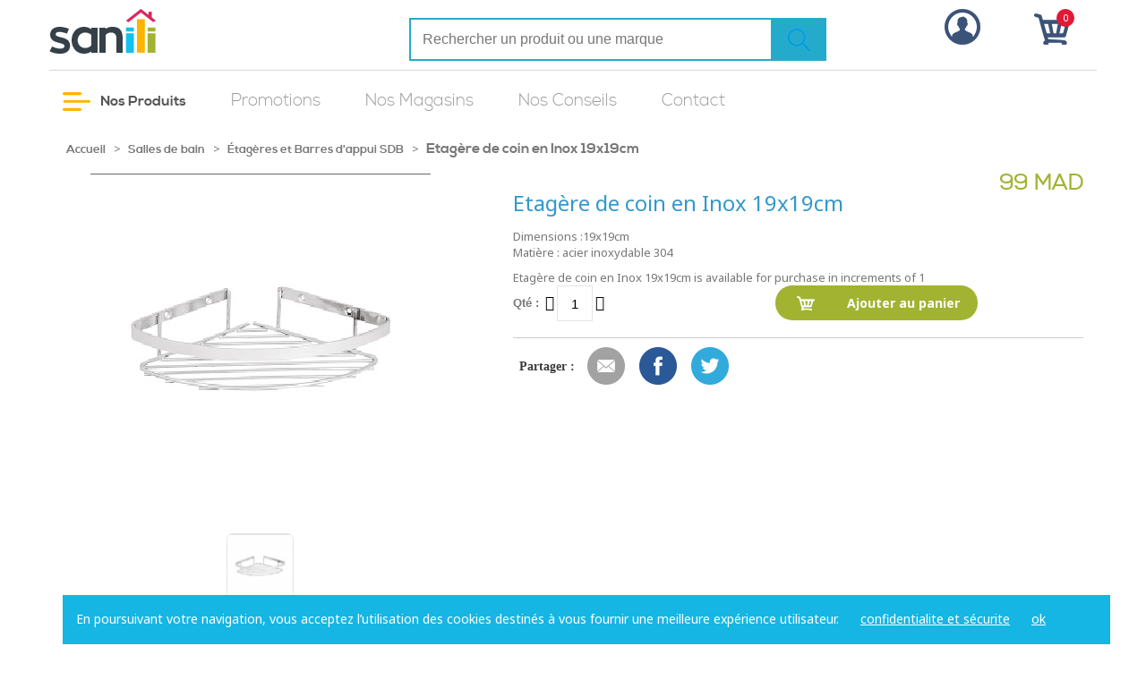

--- FILE ---
content_type: text/html; charset=UTF-8
request_url: https://sanili.ma/salles-de-bain/etageres-barres-appui-sdb/porte-shampooing-simple-coin.html
body_size: 16203
content:
<!DOCTYPE html>
<html xmlns="http://www.w3.org/1999/xhtml" xml:lang="fr" lang="fr">

    <head>
        
<meta http-equiv="Content-Type" content="text/html; charset=utf-8" />
<title>Etagère de coin en Inox 19x19cm - Étagères et Barres d'appui SDB - Salles de bain</title>


<meta name="viewport" content="width=device-width, initial-scale=1.0">
<meta name="viewport" content="width=device-width, initial-scale=1, maximum-scale=1">
<meta name="viewport" content="user-scalable=no, width=device-width, initial-scale=1.0" />
<meta name="apple-mobile-web-app-capable" content="yes" />
<meta name="description" content="Ce petit accessoire de douche en acier inoxydable. 
Grâce à sa forme particulière, il vous permettra de tirer le meilleur parti de votre espace salle de bains, sans gêner le mobilier, est conçu pour supporter de nombreux articles de soins personnels tels" />
<meta name="keywords" content="Etagère de coin en Inox 19x19cm" />
<meta name="robots" content="all" />
<link rel="icon" href="https://sanili.ma/skin/frontend/base/default/favicon.ico" type="image/x-icon" />
<link rel="shortcut icon" href="https://sanili.ma/skin/frontend/base/default/favicon.ico" type="image/x-icon" />
<link href='https://fonts.googleapis.com/css?family=Noto+Sans:400,700&ampsubset=latin,cyrillic-ext' rel='stylesheet' type='text/css' />


<!--[if lt IE 7]>
<script type="text/javascript">
//<![CDATA[
    var BLANK_URL = 'https://sanili.ma/js/blank.html';
    var BLANK_IMG = 'https://sanili.ma/js/spacer.gif';
//]]>
</script>
<![endif]-->
<!--[if lt IE 9]>
<div style=' clear: both; text-align:center; position: relative;'>
 <a href="//windows.microsoft.com/en-US/internet-explorer/products/ie/home?ocid=ie6_countdown_bannercode"><img src="https://sanili.ma/skin/frontend/base/default/images/warning_bar_0000_us.jpg" border="0" height="42" width="820" alt="You are using an outdated browser. For a faster, safer browsing experience, upgrade for free today." /></a>
</div>
<style>
	body {	min-width: 960px !important;}
</style>
<![endif]--> 
<link rel="stylesheet" type="text/css" href="https://sanili.ma/js/calendar/calendar-win2k-1.css" />
<link rel="stylesheet" type="text/css" href="https://sanili.ma/skin/frontend/sanili/default/lib/bootstrap/dist/css/bootstrap.css" media="all" />
<link rel="stylesheet" type="text/css" href="https://sanili.ma/skin/frontend/sanili/default/lib/OwlCarousel/assets/owl.carousel.min.css" media="all" />
<link rel="stylesheet" type="text/css" href="https://sanili.ma/skin/frontend/sanili/default/lib/OwlCarousel/assets/owl.theme.default.css" media="all" />
<link rel="stylesheet" type="text/css" href="https://sanili.ma/skin/frontend/sanili/default/css/jquery-ui.min.css" media="all" />
<link rel="stylesheet" type="text/css" href="https://sanili.ma/skin/frontend/sanili/default/css/camera.css" media="all" />
<link rel="stylesheet" type="text/css" href="https://sanili.ma/skin/frontend/sanili/default/css/styles.css" media="all" />
<script type="text/javascript" src="https://sanili.ma/js/jquery/jquery-1.11.1.min.js"></script>
<script type="text/javascript" src="https://sanili.ma/js/jquery/jquery-migrate-1.2.1.min.js"></script>
<script type="text/javascript" src="https://sanili.ma/js/jquery/jquery_noconflict.js"></script>
<script type="text/javascript" src="https://sanili.ma/js/prototype/prototype.js"></script>
<script type="text/javascript" src="https://sanili.ma/js/lib/ccard.js"></script>
<script type="text/javascript" src="https://sanili.ma/js/prototype/validation.js"></script>
<script type="text/javascript" src="https://sanili.ma/js/scriptaculous/builder.js"></script>
<script type="text/javascript" src="https://sanili.ma/js/scriptaculous/effects.js"></script>
<script type="text/javascript" src="https://sanili.ma/js/scriptaculous/dragdrop.js"></script>
<script type="text/javascript" src="https://sanili.ma/js/scriptaculous/controls.js"></script>
<script type="text/javascript" src="https://sanili.ma/js/scriptaculous/slider.js"></script>
<script type="text/javascript" src="https://sanili.ma/js/varien/js.js"></script>
<script type="text/javascript" src="https://sanili.ma/js/varien/form.js"></script>
<script type="text/javascript" src="https://sanili.ma/js/mage/translate.js"></script>
<script type="text/javascript" src="https://sanili.ma/js/mage/cookies.js"></script>
<script type="text/javascript" src="https://sanili.ma/js/varien/product.js"></script>
<script type="text/javascript" src="https://sanili.ma/js/varien/product_options.js"></script>
<script type="text/javascript" src="https://sanili.ma/js/varien/configurable.js"></script>
<script type="text/javascript" src="https://sanili.ma/js/calendar/calendar.js"></script>
<script type="text/javascript" src="https://sanili.ma/js/calendar/calendar-setup.js"></script>
<script type="text/javascript" src="https://sanili.ma/skin/frontend/sanili/default/js/jquery.easing.1.3.js"></script>
<script type="text/javascript" src="https://sanili.ma/skin/frontend/sanili/default/js/jquery.mobile.customized.min.js"></script>
<script type="text/javascript" src="https://sanili.ma/skin/frontend/sanili/default/js/jquery-ui.js"></script>
<script type="text/javascript" src="https://sanili.ma/skin/frontend/sanili/default/js/lib/modernizr.custom.min.js"></script>
<script type="text/javascript" src="https://sanili.ma/skin/frontend/sanili/default/lib/bootstrap/dist/js/bootstrap.js"></script>
<script type="text/javascript" src="https://sanili.ma/skin/frontend/sanili/default/lib/OwlCarousel/owl.carousel.js"></script>
<script type="text/javascript" src="https://sanili.ma/skin/frontend/sanili/default/js/jquery.touchSwipe.js"></script>
<script type="text/javascript" src="https://sanili.ma/skin/frontend/sanili/default/js/jquery.scrollmagic.min.js"></script>
<script type="text/javascript" src="https://sanili.ma/skin/frontend/sanili/default/js/lib/imagesloaded.js"></script>
<script type="text/javascript" src="https://sanili.ma/skin/frontend/sanili/default/js/minicart.js"></script>
<script type="text/javascript" src="https://sanili.ma/skin/frontend/sanili/default/js/apps.js"></script>
<script type="text/javascript" src="https://sanili.ma/skin/frontend/sanili/default/js/lib/elevatezoom/jquery.elevateZoom-3.0.8.min.js"></script>
<link href="https://sanili.ma/rss/catalog/new/store_id/1/" title="Nouveaux produits" rel="alternate" type="application/rss+xml" />
<link href="https://sanili.ma/rss/catalog/salesrule/store_id/1/cid/0/" title="Coupons/Réductions" rel="alternate" type="application/rss+xml" />
<link href="https://sanili.ma/conseils-astuces/rss/index/store_id/1/" title="Conseils & Astuces" rel="alternate" type="application/rss+xml" />
<link rel="canonical" href="https://sanili.ma/porte-shampooing-simple-coin.html" />

<script type="text/javascript">
//<![CDATA[
optionalZipCountries = ["IE","PA","HK","MO"];
//]]>
</script>
<!-- Facebook Ads Extension for Magento -->
<!-- Facebook Pixel Code -->
<script>
!function(f,b,e,v,n,t,s){if(f.fbq)return;n=f.fbq=function(){n.callMethod?
n.callMethod.apply(n,arguments):n.queue.push(arguments)};if(!f._fbq)f._fbq=n;
n.push=n;n.loaded=!0;n.version='2.0';n.queue=[];t=b.createElement(e);t.async=!0;
t.src=v;s=b.getElementsByTagName(e)[0];s.parentNode.insertBefore(t,s)}(window,
document,'script','//connect.facebook.net/en_US/fbevents.js');
fbq('init', '803316140117924', {}, {agent: 'exmagento-1.9.3.10-2.6.0' });
fbq('track', 'PageView', {
  source: 'magento',
  version: "1.9.3.10",
  pluginVersion: "2.6.0"
});
</script>
<noscript><img height="1" width="1" style="display:none"
src="https://www.facebook.com/tr?id=803316140117924&ev=PageView&noscript=1&a=exmagento-1.9.3.10-2.6.0"
/></noscript>
<!-- End Facebook Pixel Code -->
<script type="text/javascript">//<![CDATA[
        var Translator = new Translate({"HTML tags are not allowed":"Les balises HTML ne sont pas autoris\u00e9es","Please select an option.":"S\u00e9lectionnez une option","This is a required field.":"Ce champ est obligatoire.","Please enter a valid number in this field.":"Veuillez saisir un nombre valide.","The value is not within the specified range.":"La valeur n'est pas dans la plage sp\u00e9cifi\u00e9e.","Please use numbers only in this field. Please avoid spaces or other characters such as dots or commas.":"Seuls les chiffres sont autoris\u00e9s dans ce champ. \u00c9vitez les espaces ou autres caract\u00e8res tels que les points ou les virgules.","Please use letters only (a-z or A-Z) in this field.":"Veuillez utiliser uniquement des lettres (a-z ou A-Z) dans ce champ.","Please use only letters (a-z), numbers (0-9) or underscore(_) in this field, first character should be a letter.":"Veuillez utiliser uniquement des lettres (a-z), des chiffres (0-9) ou underscore (_) dans ce champ, en commen\u00e7ant par une lettre.","Please use only letters (a-z or A-Z) or numbers (0-9) only in this field. No spaces or other characters are allowed.":"Veuillez utiliser uniquement des lettres (a-z) ou des chiffres (0-9) dans ce champ. Les espaces et autres caract\u00e8res ne sont pas autoris\u00e9s.","Please use only letters (a-z or A-Z) or numbers (0-9) or spaces and # only in this field.":"Veuillez utiliser uniquement des lettres (a-z), des chiffres (0-9), des espaces ou des di\u00e8ses (#) dans ce champ.","Please enter a valid phone number. For example (123) 456-7890 or 123-456-7890.":"Veuillez saisir un num\u00e9ro de t\u00e9l\u00e9phone valide.","Please enter a valid fax number. For example (123) 456-7890 or 123-456-7890.":"Veuillez saisir un num\u00e9ro de fax valide. Par exemple 0123456789.","Please enter a valid date.":"Veuillez saisir une date valide.","Please enter a valid email address. For example johndoe@domain.com.":"Veuillez saisir une adresse email valide. Par exemple prenom.nom@domaine.com","Please use only visible characters and spaces.":"Veuillez utiliser uniquement des caract\u00e8res visibles et des espaces.","Please enter 7 or more characters. Password should contain both numeric and alphabetic characters.":"Veuillez saisir au moins 7 caract\u00e8res. Le mot de passe doit contenir \u00e0 la fois des caract\u00e8res num\u00e9riques et alphab\u00e9tiques.","Please make sure your passwords match.":"V\u00e9rifiez que vos mots de passe concordent.","Please enter a valid URL. Protocol is required (http:\/\/, https:\/\/ or ftp:\/\/)":"Veuillez saisir une URL valide. Le protocole est obligatire (http:\/\/, https:\/\/ ou ftp:\/\/)","Please enter a valid URL. For example http:\/\/www.example.com or www.example.com":"Veuillez saisir une URL valide. Par exemple http:\/\/www.exemple.com ou www.exemple.com","Please enter a valid URL Key. For example \"example-page\", \"example-page.html\" or \"anotherlevel\/example-page\".":"Veuillez saisir une URL valide. Par exemple \"page-exemple\", \"page-exemple.html\" ou \"niveau\/page-exemple\".","Please enter a valid XML-identifier. For example something_1, block5, id-4.":"Veuillez saisir un identifiant XML valide. Par exemple, quelquechose_1, bloc5, id-4.","Please enter a valid social security number. For example 123-45-6789.":"Veuillez saisir un num\u00e9ro de s\u00e9curit\u00e9 sociale valide. Par exemple 123-45-6789.","Please enter a valid zip code. For example 90602 or 90602-1234.":"Veuillez saisir un code postal valide. Par exemple 92100.","Please enter a valid zip code.":"Veuillez saisir un code postal valide.","Please use this date format: dd\/mm\/yyyy. For example 17\/03\/2006 for the 17th of March, 2006.":"Veuillez utiliser ce format de date : jj\/mm\/aaaa. Par exemple, 21\/12\/2012 pour le 21 D\u00e9cembre 2012.","Please enter a valid $ amount. For example $100.00.":"Veuillez saisir un montant valide. Par exemple 100.00 \u20ac.","Please select one of the above options.":"Veuillez choisir une des options ci-dessus.","Please select one of the options.":"Veuillez choisir une des options.","Please select State\/Province.":"Veuillez choisir un \u00e9tat\/province.","Please enter a number greater than 0 in this field.":"Veuillez saisir un nombre sup\u00e9rieur \u00e0 0 dans ce champ.","Please enter a number 0 or greater in this field.":"Veuillez saisir un nombre sup\u00e9rieur ou \u00e9gal \u00e0 0 dans ce champ.","Please enter a valid credit card number.":"Veuillez saisir un num\u00e9ro de carte bancaire valide.","Credit card number does not match credit card type.":"Le num\u00e9ro de carte ne correspond pas au type de carte.","Card type does not match credit card number.":"Le type de carte ne correspond pas au num\u00e9ro de carte.","Incorrect credit card expiration date.":"Mauvaise date d'expiration de carte de cr\u00e9dit.","Please enter a valid credit card verification number.":"Veuillez saisir un num\u00e9ro de v\u00e9rification de carte bancaire valide.","Please use only letters (a-z or A-Z), numbers (0-9) or underscore(_) in this field, first character should be a letter.":"Utilisez uniquement des lettres (a-z ou A-Z), des chiffres (0-9) ou des underscores (_) dans ce champ. Le premier caract\u00e8re doit \u00eatre une lettre.","Please input a valid CSS-length. For example 100px or 77pt or 20em or .5ex or 50%.":"Veuillez saisir une longueur CSS valide. Par exemple 100px ou 77pt ou 20 em ou .5ex ou 50%.","Text length does not satisfy specified text range.":"La longueur du texte ne satisfait pas la plage de texte sp\u00e9cifi\u00e9e.","Please enter a number lower than 100.":"Veuillez saisir un nombre inf\u00e9rieur \u00e0 100.","Please select a file":"S\u00e9lectionnez un fichier","Please enter issue number or start date for switch\/solo card type.":"Veuillez saisir le num\u00e9ro de probl\u00e8me ou une date de d\u00e9but pour le type de carte switch\/solo.","Please wait, loading...":"Veuillez patienter, chargement en cours...","This date is a required value.":"Cette date est obligatoire.","Please enter a valid day (1-%d).":"Veuillez saisir un jour valide (1-%d).","Please enter a valid month (1-12).":"Veuillez saisir un mois valide (1-12).","Please enter a valid year (1900-%d).":"Veuillez saisir une ann\u00e9e valide (1900-%d).","Please enter a valid full date":"Veuillez saisir une date compl\u00e8te valide.","Please enter a valid date between %s and %s":"Veuillez saisir une date valide entre %s et %s","Please enter a valid date equal to or greater than %s":"Veuillez saisir une date valide sup\u00e9rieure ou \u00e9gale \u00e0 %s","Please enter a valid date less than or equal to %s":"Veuillez saisir une date valide inf\u00e9rieure ou \u00e9gale \u00e0 %s","Complete":"Termin\u00e9e","Add Products":"Ajouter des produits","Please choose to register or to checkout as a guest":"Choisissez de vous enregistrer ou de passer votre commande en tant qu'invit\u00e9","Your order cannot be completed at this time as there is no shipping methods available for it. Please make necessary changes in your shipping address.":"Vous ne pouvez pas continuer votre commande car aucun mode de livraison n'est disponible pour votre adresse.","Please specify shipping method.":"Choisissez un mode de livraison.","Your order cannot be completed at this time as there is no payment methods available for it.":"Vous ne pouvez pas continuer votre commande car aucun mode de paiement n'est disponible.","Please specify payment method.":"Choisissez un mode de paiement.","Insert Widget...":"Ins\u00e9rer un widget...","Add to Cart":"Ajouter au panier","In Stock":"en Stock","Out of Stock":"Rupture de stock"});
        //]]></script><meta property="og:title" content="Etagère de coin en Inox 19x19cm"/>
<meta property="og:url" content="https://sanili.ma/salles-de-bain/etageres-barres-appui-sdb/porte-shampooing-simple-coin.html"/>
<meta property="og:type" content="product"/>
<meta property="og:image" content="https://sanili.ma/media/catalog/product/cache/1/image/9df78eab33525d08d6e5fb8d27136e95/c/a/capture_d_cran_2022-05-23_093944.png"/>

<!-- Start of  Zendesk Widget script -->
<script id="ze-snippet" src="https://static.zdassets.com/ekr/snippet.js?key=246bf58a-a06e-406a-a591-e01b533474e0"> </script>
<!-- End of  Zendesk Widget script -->

<!-- Facebook Pixel Code -->
<script> 
	!function(f,b,e,v,n,t,s) {
		if(f.fbq)return;n=f.fbq=function(){
			n.callMethod?n.callMethod.apply(n,arguments):n.queue.push(arguments)
		}; 
		if(!f._fbq)f._fbq=n;n.push=n;n.loaded=!0;n.version='2.0'; 
		n.queue=[];
		t=b.createElement(e);
		t.async=!0; 
		t.src=v;
		s=b.getElementsByTagName(e)[0]; 
		s.parentNode.insertBefore(t,s)
	}(window,document,'script','https://connect.facebook.net/en_US/fbevents.js'); 
	fbq('init', '839950769762791');  
	fbq('track', 'PageView'); 
</script>
<noscript>
	<img height="1" width="1" src="https://www.facebook.com/tr?id=839950769762791&ev=PageView&noscript=1"/>
</noscript>
<!-- End Facebook Pixel Code -->

<!-- Google Tag Manager -->
<script>(function(w,d,s,l,i){w[l]=w[l]||[];w[l].push({'gtm.start':
new Date().getTime(),event:'gtm.js'});var f=d.getElementsByTagName(s)[0],
j=d.createElement(s),dl=l!='dataLayer'?'&l='+l:'';j.async=true;j.src=
'https://www.googletagmanager.com/gtm.js?id='+i+dl;f.parentNode.insertBefore(j,f);
})(window,document,'script','dataLayer','GTM-TJ7MHKV');</script>
<!-- End Google Tag Manager -->    </head>

    <body class=" catalog-product-view catalog-product-view product-porte-shampooing-simple-coin categorypath-salles-de-bain-etageres-barres-appui-sdb-html category-etageres-barres-appui-sdb">
                    <noscript>
        <div class="global-site-notice noscript">
            <div class="notice-inner">
                <p>
                    <strong>Javascript est désactivé dans votre navigateur.</strong><br />
                    Javascript doit être activé dans votre navigateur pour utiliser toutes les fonctionnalités de ce site.                </p>
            </div>
        </div>
    </noscript>
        
        
<header class="header-sanili"> 
  <div class="contenu_header_top">
    <div class="container"> 
      <div class="row mobile_margin_0_left">
        <div class="col-xs-12 col-sm-3 col-md-3 col-lg-3 text-center">
            <a href="https://sanili.ma/" title="Sanili" class="logo_header">
                <strong>Sanili</strong>
                <img src="https://sanili.ma/skin/frontend/sanili/default/images/logo.png" alt="Sanili" />
            </a>  
            <div class="navbar-header">
              <button type="button" class="navbar-toggle" data-toggle="collapse" data-target="#menu_sanili">
                <span class="icon-bar"></span>
                <span class="icon-bar"></span>
                <span class="icon-bar"></span>
              </button> 
            </div>  
        </div>
        <div class="col-xs-12 col-sm-7 col-md-7 col-lg-7"> 
            <div class="form-header">
                <form id="search_mini_form" action="https://sanili.ma/catalogsearch/result/" method="get">
    <div class="form-search"> 
        <input id="search" type="text" name="q" value="" class="input-text" maxlength="128"  placeholder="Rechercher un produit ou une marque" />
        <button type="submit" title="Chercher" class="button"></button>
        <div id="search_autocomplete" class="search-autocomplete"></div>
        <script type="text/javascript">
        //<![CDATA[
            var searchForm = new Varien.searchForm('search_mini_form', 'search', 'Rechercher un produit ou une marque');
            searchForm.initAutocomplete('https://sanili.ma/catalogsearch/ajax/suggest/', 'search_autocomplete');
        //]]>
        </script>
    </div>
</form>

 
            </div>
        </div> 
        <div class="col-xs-12 col-sm-2 col-md-2 col-lg-2">  
            <div class="row"> 
                <div class="col-xs-6 col-sm-6 col-md-6 col-lg-6">  
                    <a href="#" data-target-element="#header-account" class="skip-link skip-account"> 
                        <span class="icon"></span>  
                    </a>
                    <div id="header-account" class="skip-content">
                        <ul class="links">
                        <li class="first" ><a href="https://sanili.ma/customer/account/" title="Mon compte" >Mon compte</a></li>
                                <li class=" last" ><a href="https://sanili.ma/customer/account/login/" title="Connexion" >Connexion</a></li>
            </ul>
 
                    </div> 
                </div>
                <div class="col-xs-6 col-sm-6 col-md-6 col-lg-6"> 
                    
 


<a href="https://sanili.ma/checkout/cart/" data-target-element="#header-cart" class="skip-link skip-cart  no-count">
    <span class="icon"></span>
    <span class="count">0</span> 
</a>

<div id="header-cart" class="block block-cart skip-content block-cart-header">
    
<div id="minicart-error-message" class="minicart-message"></div>
<div id="minicart-success-message" class="minicart-message"></div>

<div class="minicart-wrapper ">

    <p class="block-subtitle">
        Derniers articles ajoutés        <a class="close skip-link-close" href="#" title="Fermer">&times;</a>
    </p>

                    <p class="empty">Votre panier est vide.</p>

    </div>
</div>
 
                </div>
            </div>
            </ul>
        </div> 
      </div>
    </div> 



    
  </div> 



 



<nav class="navbar-wrapper">

	<div class="container">

	  <div class="navbar navbar-inverse navbar-sanili">  

		<div class="navbar-collapse collapse navbar-collapse text-right" id="menu_sanili"> 
			<div class="header-top-menu">
					
	            <a href="https://sanili.ma/" class="logo-menu-open">
	            	<img alt="magasin sanitaire en ligne maroc" src="https://sanili.ma/skin/frontend/sanili/default/images/logo-open.png" />
	            </a> 
				<div class="closemenu" id="closemenu" data-toggle="collapse" data-target="#menu_sanili"></div>


			</div>


			<ul class="nav navbar-nav menu_header text-right" id="menu_header">  


			
							
							<li class="menu_produits_sanili">
								<a href="#" id="menu_selected_product">
									<img alt="magasin sanitaire en ligne maroc" src="https://sanili.ma/skin/frontend/sanili/default/images/menu-icon.png"> Nos Produits
								</a>

								<span class="overlay" id="overlay"></span>
								<div id="menu_liste_category">  
									<div class="menu_liste_category_header">
										<div class="colsemenuproduct" id="colsemenuproduct">X</div>
										<a href="https://sanili.ma/">
											<img alt="droguerie en ligne maroc" src="https://sanili.ma/skin/frontend/sanili/default/images/logo-menu.png">
										</a>
									</div>
									<ul class="menu_liste_category_liste"> 
							 			<li  class="level0 nav-1 first active parent"><a href="https://sanili.ma/salles-de-bain.html" class="level0 has-children"><label  style="background-color: "salle de bain accessoires robinet baignoire lavabo vasque tapis douchette poubelle"><img src="https://sanili.ma/media/catalog/category/towel-warmer.png"></label>Salles de bain</a></li><li  class="level0 nav-2 parent"><a href="https://sanili.ma/maison-et-deco.html" class="level0 has-children"><label  style="background-color: "accessoires de décoration intérieure maison papier peint maroc"><img src="https://sanili.ma/media/catalog/category/side-table.png"></label>Maison et Déco</a></li><li  class="level0 nav-3 parent"><a href="https://sanili.ma/cuisine.html" class="level0 has-children"><label  style="background-color: "accessoires cuisine"><img src="https://sanili.ma/media/catalog/category/frying-pan.png"></label>Cuisine</a></li><li  class="level0 nav-4 parent"><a href="https://sanili.ma/entretien-et-nettoyage.html" class="level0 has-children"><label  style="background-color: "Produit Nettoyage Prix désodorisant Maroc"><img src="https://sanili.ma/media/catalog/category/cleaning-products_1_.png"></label>Entretien et Nettoyage</a></li><li  class="level0 nav-5 parent"><a href="https://sanili.ma/luminaire-et-electricite.html" class="level0 has-children"><label  style="background-color: "luminaire plafond lustre suspension décorative électricité maroc"><img src="https://sanili.ma/media/catalog/category/lamp.png"></label>Luminaire et Eléctricité</a></li><li  class="level0 nav-6 parent"><a href="https://sanili.ma/chauffe-eau-chauffage-clim.html" class="level0 has-children"><label  style="background-color: "chauffe eau a gaz chauffe eau electrique solaire prix maroc"><img src="https://sanili.ma/media/catalog/category/Forma_1.png"></label>Chauffe-Eau / Chauffage / Clim</a></li><li  class="level0 nav-7 parent"><a href="https://sanili.ma/outillage-quincaillerie.html" class="level0 has-children"><label  style="background-color: "outillage et quincaillerie outillage à main perceuse Bosch maroc"><img src="https://sanili.ma/media/catalog/category/Forma_4.png"></label>Outillage et Quincaillerie</a></li><li  class="level0 nav-8 parent"><a href="https://sanili.ma/plomberie.html" class="level0 has-children"><label  style="background-color: "plomberie accessoires maroc "><img src="https://sanili.ma/media/catalog/category/pipeline.png"></label>Plomberie et Accessoires</a></li><li  class="level0 nav-9 parent"><a href="https://sanili.ma/accessoires-et-deco-de-jardin.html" class="level0 has-children"><label  style="background-color: "décoration jardin et accessoires"><img src="https://sanili.ma/media/catalog/category/gardening.png"></label>Jardin Accessoires et Déco</a></li><li  class="level0 nav-10 parent"><a href="https://sanili.ma/animalerie.html" class="level0 has-children"><label  style="background-color: "animalerie en ligne royal canin"><img src="https://sanili.ma/media/catalog/category/pets.png"></label>Animalerie</a></li><li  class="level0 nav-11"><a href="https://sanili.ma/accessoires-auto.html" class="level0 "><label  style="background-color: "accessoires auto maroc"><img src="https://sanili.ma/media/catalog/category/5_1.png"></label>Accessoires auto</a></li><li  class="level0 nav-12"><a href="https://sanili.ma/produits-covid-19.html" class="level0 "><label  style="background-color: "sanitaire en ligne maroc"><img src="https://sanili.ma/media/catalog/category/6_1.png"></label>Produits Covid 19</a></li><li  class="level0 nav-13 last parent"><a href="https://sanili.ma/piscine-et-plage.html" class="level0 has-children"><label  style="background-color: "accessoires piscine plage"><img src=""></label>Piscine et Plage</a></li> 
									</ul>
								</div>
							</li> 


			

				 
				            <li class="link-simple">
				                <a href="https://sanili.ma/promotions.html"> 
				                   Promotions				                </a>
				            </li> 
				    	
	            <li class="link-simple">
	                <a href="https://sanili.ma/nos-magasins-sanili/"> 
	                    Nos Magasins
	                </a>
	            </li>
	            <li class="link-simple">
                    <a href="https://sanili.ma/conseils-astuces/"> 
                        Nos Conseils
                    </a>
                </li> 
	            <li class="link-simple">
	                <a href="https://sanili.ma/contacts/"> 
	                    Contact
	                </a>
	            </li>
 


			</ul>

		</div>

	  </div>

	</div>

</nav>

 



<script type="text/javascript">
	
 
const navbarMenu = document.getElementById("menu_liste_category");
const burgerMenu = document.getElementById("menu_selected_product"); 
const bgOverlay  = document.getElementById("overlay");
const colsemenu  = document.getElementById("colsemenuproduct");

// Show Menu when Click the Burger
// Hide Menu when Click the Overlay

if (burgerMenu && navbarMenu && bgOverlay) {
  burgerMenu.addEventListener("click", () => {
    navbarMenu.classList.toggle("is-active"); 
    bgOverlay.classList.toggle("is-active");
  }); 
  
  bgOverlay.addEventListener("click", () => {
    navbarMenu.classList.toggle("is-active");
    bgOverlay.classList.toggle("is-active");
  });
  colsemenuproduct.addEventListener("click", () => {
    navbarMenu.classList.toggle("is-active");
    bgOverlay.classList.toggle("is-active");
  });


}

// Hide Menu when Click the Links
/*
document.querySelectorAll(".menu-link").forEach((link) => {
  link.addEventListener("click", () => {
    navbarMenu.classList.remove("is-active"); 
    bgOverlay.classList.remove("is-active"); 
  });
});
*/


</script>


</header>





       

 
  


        



        <section id="maincontent">
            <div class="container">
                <div class="row">
                    <div class="breadcrumbs">
    <ul>
                    <li class="home">
                            <a href="https://sanili.ma/" title="Aller à la page d'accueil">Accueil</a>
                                        <span>></span>
                        </li>
                    <li class="category3">
                            <a href="https://sanili.ma/salles-de-bain.html" title="">Salles de bain</a>
                                        <span>></span>
                        </li>
                    <li class="category58">
                            <a href="https://sanili.ma/salles-de-bain/etageres-barres-appui-sdb.html" title="">Étagères et Barres d'appui SDB</a>
                                        <span>></span>
                        </li>
                    <li class="product">
                            <strong>Etagère de coin en Inox 19x19cm</strong>
                                    </li>
            </ul>
</div>
 
                    <div class="col-main col-md-12">
                                                <script type="text/javascript">
    var optionsPrice = new Product.OptionsPrice([]);
</script>
<div id="messages_product_view"></div>
<div class="product-view">
    <div class="product-essential">
        <form action="https://sanili.ma/checkout/cart/add/uenc/aHR0cHM6Ly9zYW5pbGkubWEvc2FsbGVzLWRlLWJhaW4vZXRhZ2VyZXMtYmFycmVzLWFwcHVpLXNkYi9wb3J0ZS1zaGFtcG9vaW5nLXNpbXBsZS1jb2luLmh0bWw,/product/3223234/form_key/AX896lLPryikRgrM/" method="post" id="product_addtocart_form">
            <input name="form_key" type="hidden" value="AX896lLPryikRgrM" />
            <div class="no-display">
                <input type="hidden" name="product" value="3223234" />
                <input type="hidden" name="related_product" id="related-products-field" value="" />
            </div>

            <div class="row">

                <div class="col-md-5">
                    <div class="product-img-box">
                        <div class="product-name">
                            <h1>Etagère de coin en Inox 19x19cm</h1>
                        </div>
                        <div class="product-image product-image-zoom">
    
     
    
    <div class="product-image-gallery">
        <img id="image-main"
             class="gallery-image visible"
             src="https://sanili.ma/media/catalog/product/cache/1/image/9df78eab33525d08d6e5fb8d27136e95/c/a/capture_d_cran_2022-05-23_093944.png"
             alt="salle de bain accessoires robinet baignoire lavabo vasque tapis douchette poubelle"
             title="Etagère de coin en Inox 19x19cm" />

                                <img id="image-0"
                 class="gallery-image"
                 src="https://sanili.ma/media/catalog/product/cache/1/image/1800x/040ec09b1e35df139433887a97daa66f/c/a/capture_d_cran_2022-05-23_093944.png"
                 data-zoom-image="https://sanili.ma/media/catalog/product/cache/1/image/1800x/040ec09b1e35df139433887a97daa66f/c/a/capture_d_cran_2022-05-23_093944.png" />
                        </div>
</div>

<div class="more-views"> 
    <ul class="product-image-thumbs">
                    <li>
            <a class="thumb-link" href="#" title="" data-image-index="0">
                <img src="https://sanili.ma/media/catalog/product/cache/1/thumbnail/75x/9df78eab33525d08d6e5fb8d27136e95/c/a/capture_d_cran_2022-05-23_093944.png"
                     width="75" height="75" alt="salle de bain accessoires robinet baignoire lavabo vasque tapis douchette poubelle" />
            </a>
        </li>
                </ul>
</div>

                    </div> 
                </div>
                <div class="col-md-7">
                    <div class="product-shop">
                        <div class="product-name">
                            <span class="h1">Etagère de coin en Inox 19x19cm</span>
                        </div>

                        <div class="price-info">
                            
 
                
        
    <div class="price-box">
                        
                                        <span class="regular-price" id="product-price-3223234">
                                            <span class="price">99 MAD</span>                                    </span>
                        
        </div>

                                                        
                        </div>

                        <div class="extra-info">
                                                                                </div>

                        
                                                    <div class="short-description">
                                <div class="std"> Dimensions :19x19cm<br />
 Matière        : acier inoxydable 304</div>
                            </div>
                        
                        <div class="marque_info">
                                                                                     
                        </div>



                        
                        
                    </div>


                    <div class="add-to-cart-wrapper">
                        
                            <div class="product-pricing">
        Etagère de coin en Inox 19x19cm is available for purchase in increments of 1    </div>

                                                    <div class="add-to-box">
                                                                    <div style='display:none'>0</div>
    <div class="add-to-cart">
                <div class="qty-wrapper">
            <label for="qty">Qté :</label>
            <a class="decrement_qty" href="javascript:void(0)" ><i class="fa fa-minus-circle fa-lg" aria-hidden="true" ></i></a> 
            <input type="text" pattern="\d*(\.\d+)?" name="qty" id="qty" maxlength="12" value="1" title="Qté" class="input-text qty" />
            <a class="increment_qty" href="javascript:void(0)"><i class="fa fa-plus-circle fa-lg" aria-hidden="true" ></i> </a>


        </div>
                <div class="add-to-cart-buttons">
            <button type="button" title="Ajouter au panier" class="button btn-cart" onclick="productAddToCartForm.submit(this)"><span><span>Ajouter au panier</span></span></button>
                    </div>
    </div>



<script type="text/javascript">
//<![CDATA[
jQuery(document).ready(function(){
    jQuery('.increment_qty').click(function(){ 
        var oldVal = jQuery('#qty').val();

        if ( parseFloat(oldVal) >= 1 ){
          var newVal = parseFloat(oldVal) + 1;
          jQuery('#qty').val(newVal);
        }


        console.log(oldVal);


    });

    jQuery('.decrement_qty').click(function() { 
        var oldVal = jQuery('#qty').val();
        console.log(oldVal);

        if ( parseFloat(oldVal) >= 2 ) {
          var newVal = parseFloat(oldVal) - 1;
          jQuery('#qty').val(newVal);
        }

    });
});
//]]>
</script>


                                     
                                                                     
                                <div class="sharing-block"> 
    <ul class="sharing-links">
        <li class="partager_titre">
            Partager :
        </li>

            <li><a href="https://sanili.ma/sendfriend/product/send/id/3223234/cat_id/58/" class="link-email-friend" title="Envoyer à un ami">Envoyer à un ami</a></li>
    
                                        <li>
                        <a href="http://www.facebook.com/sharer.php?s=100&p[url]=https%3A%2F%2Fsanili.ma%2Fporte-shampooing-simple-coin.html&p[images][0]=https%3A%2F%2Fsanili.ma%2Fmedia%2Fcatalog%2Fproduct%2Fcache%2F1%2Fimage%2F9df78eab33525d08d6e5fb8d27136e95%2Fc%2Fa%2Fcapture_d_cran_2022-05-23_093944.png&p[title]=Etag%C3%A8re+de+coin+en+Inox+19x19cm&p[summary]=Dimensions+%3A19x19cm%3Cbr+%2F%3E%0D%0A+Mati%C3%A8re++++++++%3A+acier+inoxydable+304" target="_blank" title="Share on Facebook" class="link-facebook">
                Share Facebook            </a>
        </li>
        <li>
            <a href="http://twitter.com/home?status=Etag%C3%A8re+de+coin+en+Inox+19x19cm+https%3A%2F%2Fsanili.ma%2Fporte-shampooing-simple-coin.html" target="_blank" title="Share on Twitter" class="link-twitter">Share on Twitter</a>
        </li>
        
    </ul>

 

</div>



 
                            </div>
                                                                        </div>

                    



                </div>

            </div>





            
            <div class="clearer"></div>
            
            
        </form>
        <script type="text/javascript">
        //<![CDATA[
            var productAddToCartForm = new VarienForm('product_addtocart_form');
            productAddToCartForm.submit = function(button, url) {
                if (this.validator.validate()) {
                    var form = this.form;
                    var oldUrl = form.action;

                    if (url) {
                       form.action = url;
                    }
                    var e = null;
                    try {
                        this.form.submit();
                    } catch (e) {
                    }
                    this.form.action = oldUrl;
                    if (e) {
                        throw e;
                    }

                    if (button && button != 'undefined') {
                        button.disabled = true;
                    }
                }
            }.bind(productAddToCartForm);

            productAddToCartForm.submitLight = function(button, url){
                if(this.validator) {
                    var nv = Validation.methods;
                    delete Validation.methods['required-entry'];
                    delete Validation.methods['validate-one-required'];
                    delete Validation.methods['validate-one-required-by-name'];
                    // Remove custom datetime validators
                    for (var methodName in Validation.methods) {
                        if (methodName.match(/^validate-datetime-.*/i)) {
                            delete Validation.methods[methodName];
                        }
                    }

                    if (this.validator.validate()) {
                        if (url) {
                            this.form.action = url;
                        }
                        this.form.submit();
                    }
                    Object.extend(Validation.methods, nv);
                }
            }.bind(productAddToCartForm);
        //]]>
        </script>
    </div>


    
    <div id="product-tabs">
        <div style="border-bottom:1px #ddd solid;">
            <ul id="product-tabs-menu" class="nav nav-tabs">
                <li><a href="#product-description" class="active uppercase">Description</a></li> 
            </ul>
            <div class="clearer"></div>
        </div>
        <div id="product-tabs-content">
            <div id="product-description" class="product-tab tab-active">
                 <div class="std">Ce petit accessoire de douche en acier inoxydable. <br />
Grâce à sa forme particulière, il vous permettra de tirer le meilleur parti de votre espace salle de bains, sans gêner le mobilier, est conçu pour supporter de nombreux articles de soins personnels tels que savons, shampoings, éponges et divers produits de beauté et de soins personnels.</div>
            </div>
        </div>
   </div>


     


    
</div>

<script type="application/ld+json">

{
  "@context": "https://schema.org/", 
  "@type": "Product", 
  "name": "Etagère de coin en Inox 19x19cm",
  "image": "https://sanili.ma/media/catalog/product/cache/1/image/9df78eab33525d08d6e5fb8d27136e95/c/a/capture_d_cran_2022-05-23_093944.png",
  "description": "Ce petit accessoire de douche en acier inoxydable.  br   
Grâce à sa forme particulière, il vous permettra de tirer le meilleur parti de votre espace salle de bains, sans gêner le mobilier, est conçu pour supporter de nombreux articles de soins personnels tels que savons, shampoings, éponges et divers produits de beauté et de soins personnels.",
  
  "brand": "Test",
  "sku": "3223234",
  "offers": {
    "@type": "Offer",
    "url": "https://sanili.ma/salles-de-bain/etageres-barres-appui-sdb/porte-shampooing-simple-coin.html",
    "priceCurrency": "MAD",
    "price": "99",
    "itemCondition": "https://schema.org/NewCondition",
    "priceValidUntil": "2024-12-31",
    "availability": "https://schema.org/InStock"
  }
}
</script>
<script type="text/javascript">
    var lifetime = 3600;
    var expireAt = Mage.Cookies.expires;
    if (lifetime > 0) {
        expireAt = new Date();
        expireAt.setTime(expireAt.getTime() + lifetime * 1000);
    }
    Mage.Cookies.set('external_no_cache', 1, expireAt);
</script>
                    </div>
                </div>
            </div>
        </section>



        <footer id="footer">
            <div class="container">
                






<div class="footer-container">

	<div class="container"> 

		<div class="row">

<div class="footer-top">
<div class="row">
<div class="col-md-3"><a href="https://sanili.ma/livraison-gratuite-a-domicile/"> <img class="img-responsive displayblock_auto" src="https://sanili.ma/skin/frontend/sanili/default/images/delivery.png" /> <label>Livraison &agrave; domicile</label> </a></div>
<div class="col-md-3"><a href="https://sanili.ma/paiement-par-carte-securise/"><img class="img-responsive displayblock_auto" src="https://sanili.ma/skin/frontend/sanili/default/images/Forme-16.png" /> <label>Paiement par carte s&eacute;curis&eacute;</label> </a></div>
<div class="col-md-3"><a href="https://sanili.ma/service-apres-vente/"><img class="img-responsive displayblock_auto" src="https://sanili.ma/skin/frontend/sanili/default/images/Forme-17-service.png" /> <label>Service Apr&egrave;s-vente</label> </a></div>
<div class="col-md-3"><a href="https://sanili.ma/livraison-gratuite-a-domicile/"><img class="img-responsive displayblock_auto" src="https://sanili.ma/skin/frontend/sanili/default/images/search-footer.png" /> <label>+ de 3500 r&eacute;f&eacute;rences</label> </a></div>
</div>
</div>		<div class="footre_categories">



			
			
			
			 
 

			


 

		         

									<div class="row">
				  

	            <div class="col-md-3">

	            	<h4>

	            		<a href="https://sanili.ma/salles-de-bain.html">

	                    	Salles de bain
	                	</a> 

	            	</h4>

	                

	                
	                
	                
	                    <ul>

	                        
	                        	
	                            <li>

	                                <a href="https://sanili.ma/salles-de-bain/baignoire.html">

	                                    Baignoire
	                                </a>

	                            </li>

	                             



	                            


	                        
	                        	
	                            <li>

	                                <a href="https://sanili.ma/salles-de-bain/cabine-de-douche-et-paroi.html">

	                                    Cabine, Paroi et Barres de Douche
	                                </a>

	                            </li>

	                             



	                            


	                        
	                        	
	                            <li>

	                                <a href="https://sanili.ma/salles-de-bain/meuble-sdb.html">

	                                    Meuble SDB
	                                </a>

	                            </li>

	                             



	                            


	                        
	                        	
	                            <li>

	                                <a href="https://sanili.ma/salles-de-bain/pannel-et-combine-de-douche.html">

	                                    Pannel et Combine de Douche
	                                </a>

	                            </li>

	                             



	                            


	                        
	                        	
	                            <li>

	                                <a href="https://sanili.ma/salles-de-bain/sanitaires-1.html">

	                                    Sanitaires 
	                                </a>

	                            </li>

	                             



	                            


	                        
	                        	
	                            <li>

	                                <a href="https://sanili.ma/salles-de-bain/bati-support.html">

	                                    Bati-Support
	                                </a>

	                            </li>

	                             



	                            


	                        
	                        	 

	                            <li class="liresuitcat"> 

	                                <a href="https://sanili.ma/salles-de-bain/vasques.html">

	                                    Vasques
	                                </a>

	                            </li>

	                             



	                            


	                        
	                        	 

	                            <li class="liresuitcat"> 

	                                <a href="https://sanili.ma/salles-de-bain/robinetterie.html">

	                                    Robinetterie
	                                </a>

	                            </li>

	                             



	                            


	                        
	                        	 

	                            <li class="liresuitcat"> 

	                                <a href="https://sanili.ma/salles-de-bain/poubelle.html">

	                                    Poubelles
	                                </a>

	                            </li>

	                             



	                            


	                        
	                        	 

	                            <li class="liresuitcat"> 

	                                <a href="https://sanili.ma/salles-de-bain/tapis-bain-rideaux-douche.html">

	                                    Tapis et Rideaux de Douche
	                                </a>

	                            </li>

	                             



	                            


	                        
	                        	 

	                            <li class="liresuitcat"> 

	                                <a href="https://sanili.ma/salles-de-bain/douchette.html">

	                                    Douchettes et Flexibles
	                                </a>

	                            </li>

	                             



	                            


	                        
	                        	 

	                            <li class="liresuitcat"> 

	                                <a href="https://sanili.ma/salles-de-bain/abattant.html">

	                                    Abattants
	                                </a>

	                            </li>

	                             



	                            


	                        
	                        	 

	                            <li class="liresuitcat"> 

	                                <a href="https://sanili.ma/salles-de-bain/accessoires-sdb.html">

	                                    Accessoires SDB
	                                </a>

	                            </li>

	                             



	                            


	                        
	                        	 

	                            <li class="liresuitcat"> 

	                                <a href="https://sanili.ma/salles-de-bain/etageres-barres-appui-sdb.html">

	                                    Étagères et Barres d'appui SDB
	                                </a>

	                            </li>

	                             



	                            


	                        
	                        	 

	                            <li class="liresuitcat"> 

	                                <a href="https://sanili.ma/salles-de-bain/sieges-de-bain-et-douche.html">

	                                    Sièges de bain et Douche
	                                </a>

	                            </li>

	                             



	                            


	                        
	                        	 

	                            <li class="liresuitcat"> 

	                                <a href="https://sanili.ma/salles-de-bain/miroir-armoire-sdb.html">

	                                    Miroirs et Armoires 
	                                </a>

	                            </li>

	                             



	                            


	                        
	                        	 

	                            <li class="liresuitcat"> 

	                                <a href="https://sanili.ma/salles-de-bain/seche-main.html">

	                                    Sèche-Mains
	                                </a>

	                            </li>

	                             



	                            


	                        
	                        	 

	                            <li class="liresuitcat"> 

	                                <a href="https://sanili.ma/salles-de-bain/seche-cheveux.html">

	                                    Sèche Cheveux
	                                </a>

	                            </li>

	                             



	                            


	                        
	                        	 

	                            <li class="liresuitcat"> 

	                                <a href="https://sanili.ma/salles-de-bain/distributeur-savon.html">

	                                    Distributeur de Savon et Papier
	                                </a>

	                            </li>

	                             



	                            


	                        
	                        	 

	                            <li class="liresuitcat"> 

	                                <a href="https://sanili.ma/salles-de-bain/pave.html">

	                                    Pavé
	                                </a>

	                            </li>

	                             



	                            


	                        
	                        	 

	                            <li class="liresuitcat"> 

	                                <a href="https://sanili.ma/salles-de-bain/articles-de-sdb-special-enfants.html">

	                                    Articles de SDB Special Enfants
	                                </a>

	                            </li>

	                             



	                            


	                        


	                         

	                            <li class="showall">

	                            	> VOIR PLUS

	                            </li> 

	                        
	                    </ul>

	                 
	            </div>

								

		         

				  

	            <div class="col-md-3">

	            	<h4>

	            		<a href="https://sanili.ma/maison-et-deco.html">

	                    	Maison et Déco
	                	</a> 

	            	</h4>

	                

	                
	                
	                
	                    <ul>

	                        
	                        	
	                            <li>

	                                <a href="https://sanili.ma/maison-et-deco/rangement.html">

	                                    Rangements et Dressing
	                                </a>

	                            </li>

	                             



	                            


	                        
	                        	
	                            <li>

	                                <a href="https://sanili.ma/maison-et-deco/horloges-et-miroirs-decoratifs.html">

	                                    Horloges et Miroirs Decoratifs
	                                </a>

	                            </li>

	                             



	                            


	                        
	                        	
	                            <li>

	                                <a href="https://sanili.ma/maison-et-deco/cadres-et-tableau.html">

	                                    Cadres et Tableau
	                                </a>

	                            </li>

	                             



	                            


	                        
	                        	
	                            <li>

	                                <a href="https://sanili.ma/maison-et-deco/parfum-et-bougies-d-interieur.html">

	                                    Parfum et Bougies d'intérieur
	                                </a>

	                            </li>

	                             



	                            


	                        
	                        	
	                            <li>

	                                <a href="https://sanili.ma/maison-et-deco/vases-et-accessoires-de-decoration.html">

	                                    Vases et Accessoires de Décoration
	                                </a>

	                            </li>

	                             



	                            


	                        
	                        	
	                            <li>

	                                <a href="https://sanili.ma/maison-et-deco/parquets.html">

	                                    Parquets 
	                                </a>

	                            </li>

	                             



	                            


	                        
	                        	 

	                            <li class="liresuitcat"> 

	                                <a href="https://sanili.ma/maison-et-deco/autocollant-et-papier-peint.html">

	                                    Papier Peint - Adhésif
	                                </a>

	                            </li>

	                             



	                            


	                        
	                        	 

	                            <li class="liresuitcat"> 

	                                <a href="https://sanili.ma/maison-et-deco/rangement-et-organisation-maquillage.html">

	                                    Rangement et organisation maquillage
	                                </a>

	                            </li>

	                             



	                            


	                        
	                        	 

	                            <li class="liresuitcat"> 

	                                <a href="https://sanili.ma/maison-et-deco/pese-personne-et-autre.html">

	                                    Pèse Personne et Autre
	                                </a>

	                            </li>

	                             



	                            


	                        
	                        	 

	                            <li class="liresuitcat"> 

	                                <a href="https://sanili.ma/maison-et-deco/pave.html">

	                                    Pavé
	                                </a>

	                            </li>

	                             



	                            


	                        
	                        	 

	                            <li class="liresuitcat"> 

	                                <a href="https://sanili.ma/maison-et-deco/article-special-enfant.html">

	                                    Article Spécial Enfant
	                                </a>

	                            </li>

	                             



	                            


	                        
	                        	 

	                            <li class="liresuitcat"> 

	                                <a href="https://sanili.ma/maison-et-deco/panier-a-linge.html">

	                                    Paniers et Sèches Linge
	                                </a>

	                            </li>

	                             



	                            


	                        
	                        	 

	                            <li class="liresuitcat"> 

	                                <a href="https://sanili.ma/maison-et-deco/crochets-de-porte.html">

	                                    Crochets de Porte
	                                </a>

	                            </li>

	                             



	                            


	                        
	                        	 

	                            <li class="liresuitcat"> 

	                                <a href="https://sanili.ma/maison-et-deco/sonette-de-porte.html">

	                                    Sonnette de porte
	                                </a>

	                            </li>

	                             



	                            


	                        
	                        	 

	                            <li class="liresuitcat"> 

	                                <a href="https://sanili.ma/maison-et-deco/tabouret-et-escabot.html">

	                                    Tabouret et Escabot
	                                </a>

	                            </li>

	                             



	                            


	                        
	                        	 

	                            <li class="liresuitcat"> 

	                                <a href="https://sanili.ma/maison-et-deco/stores-et-rideaux.html">

	                                    Stores et Rideaux
	                                </a>

	                            </li>

	                             



	                            


	                        
	                        	 

	                            <li class="liresuitcat"> 

	                                <a href="https://sanili.ma/maison-et-deco/porte-kleenex.html">

	                                    Porte Kleenex
	                                </a>

	                            </li>

	                             



	                            


	                        
	                        	 

	                            <li class="liresuitcat"> 

	                                <a href="https://sanili.ma/maison-et-deco/valises.html">

	                                    Valises
	                                </a>

	                            </li>

	                             



	                            


	                        
	                        	 

	                            <li class="liresuitcat"> 

	                                <a href="https://sanili.ma/maison-et-deco/support-mural-television.html">

	                                    Support Mural Television
	                                </a>

	                            </li>

	                             



	                            


	                        


	                         

	                            <li class="showall">

	                            	> VOIR PLUS

	                            </li> 

	                        
	                    </ul>

	                 
	            </div>

								

		         

				  

	            <div class="col-md-3">

	            	<h4>

	            		<a href="https://sanili.ma/cuisine.html">

	                    	Cuisine
	                	</a> 

	            	</h4>

	                

	                
	                
	                
	                    <ul>

	                        
	                        	
	                            <li>

	                                <a href="https://sanili.ma/cuisine/evier.html">

	                                    Evier de Cuisine
	                                </a>

	                            </li>

	                             



	                            


	                        
	                        	
	                            <li>

	                                <a href="https://sanili.ma/cuisine/robinetterie-cuisine.html">

	                                    Robinetterie cuisine
	                                </a>

	                            </li>

	                             



	                            


	                        
	                        	
	                            <li>

	                                <a href="https://sanili.ma/cuisine/filtre-et-et-cartouche-filtrante.html">

	                                    Osmoseur, Filtres et et cartouche filtrante
	                                </a>

	                            </li>

	                             



	                            


	                        
	                        	
	                            <li>

	                                <a href="https://sanili.ma/cuisine/rangement-cuisine.html">

	                                    Etagère et Rangement Cuisine
	                                </a>

	                            </li>

	                             



	                            


	                        
	                        	
	                            <li>

	                                <a href="https://sanili.ma/cuisine/poubelle-de-cuisine.html">

	                                    Poubelle de Cuisine
	                                </a>

	                            </li>

	                             



	                            


	                        
	                        	
	                            <li>

	                                <a href="https://sanili.ma/cuisine/egouttoirs-de-cuisine.html">

	                                    Egouttoirs de Cuisine
	                                </a>

	                            </li>

	                             



	                            


	                        
	                        	 

	                            <li class="liresuitcat"> 

	                                <a href="https://sanili.ma/cuisine/produits-menagers.html">

	                                    Ménage
	                                </a>

	                            </li>

	                             



	                            


	                        
	                        	 

	                            <li class="liresuitcat"> 

	                                <a href="https://sanili.ma/cuisine/tapis-cuisine.html">

	                                    Tapis de Cuisine
	                                </a>

	                            </li>

	                             



	                            


	                        
	                        	 

	                            <li class="liresuitcat"> 

	                                <a href="https://sanili.ma/cuisine/four-et-plaque-et-hotte.html">

	                                    Four, Plaque et Hotte
	                                </a>

	                            </li>

	                             



	                            


	                        
	                        	 

	                            <li class="liresuitcat"> 

	                                <a href="https://sanili.ma/cuisine/set-de-table.html">

	                                    Set de Table
	                                </a>

	                            </li>

	                             



	                            


	                        


	                         

	                            <li class="showall">

	                            	> VOIR PLUS

	                            </li> 

	                        
	                    </ul>

	                 
	            </div>

								

		         

				  

	            <div class="col-md-3">

	            	<h4>

	            		<a href="https://sanili.ma/entretien-et-nettoyage.html">

	                    	Entretien et Nettoyage
	                	</a> 

	            	</h4>

	                

	                
	                
	                
	                    <ul>

	                        
	                        	
	                            <li>

	                                <a href="https://sanili.ma/entretien-et-nettoyage/lessive-et-linge.html">

	                                    Lessive et Linge
	                                </a>

	                            </li>

	                             



	                            


	                        
	                        	
	                            <li>

	                                <a href="https://sanili.ma/entretien-et-nettoyage/savons-mains.html">

	                                    Savons Mains
	                                </a>

	                            </li>

	                             



	                            


	                        
	                        	
	                            <li>

	                                <a href="https://sanili.ma/entretien-et-nettoyage/nettoyants-vaisselles.html">

	                                    Nettoyants Vaisselles
	                                </a>

	                            </li>

	                             



	                            


	                        
	                        	
	                            <li>

	                                <a href="https://sanili.ma/entretien-et-nettoyage/produits-nettoyants.html">

	                                    Produits nettoyants
	                                </a>

	                            </li>

	                             



	                            


	                        
	                        	
	                            <li>

	                                <a href="https://sanili.ma/entretien-et-nettoyage/desodorisants-et-diffuseur-de-parfum.html">

	                                    Désodorisants et Diffuseur de Parfum
	                                </a>

	                            </li>

	                             



	                            


	                        
	                        	
	                            <li>

	                                <a href="https://sanili.ma/entretien-et-nettoyage/essuie-tout-et-emballage-menager.html">

	                                    Essuie-Tout et Emballage Ménager
	                                </a>

	                            </li>

	                             



	                            


	                        
	                        	 

	                            <li class="liresuitcat"> 

	                                <a href="https://sanili.ma/entretien-et-nettoyage/insecticide-et-anti-mouches.html">

	                                    Insecticide et Anti-Mouches
	                                </a>

	                            </li>

	                             



	                            


	                        


	                         

	                            <li class="showall">

	                            	> VOIR PLUS

	                            </li> 

	                        
	                    </ul>

	                 
	            </div>

													</div>
				

		         

									<div class="row">
				  

	            <div class="col-md-3">

	            	<h4>

	            		<a href="https://sanili.ma/luminaire-et-electricite.html">

	                    	Luminaire et Eléctricité
	                	</a> 

	            	</h4>

	                

	                
	                
	                
	                    <ul>

	                        
	                        	
	                            <li>

	                                <a href="https://sanili.ma/luminaire-et-electricite/lustre-et-suspension.html">

	                                    Lustres et Suspensions
	                                </a>

	                            </li>

	                             



	                            


	                        
	                        	
	                            <li>

	                                <a href="https://sanili.ma/luminaire-et-electricite/spot-et-panel.html">

	                                    Spots et Panels
	                                </a>

	                            </li>

	                             



	                            


	                        
	                        	
	                            <li>

	                                <a href="https://sanili.ma/luminaire-et-electricite/applique.html">

	                                    Appliques
	                                </a>

	                            </li>

	                             



	                            


	                        
	                        	
	                            <li>

	                                <a href="https://sanili.ma/luminaire-et-electricite/plafonnier.html">

	                                    Plafonnier
	                                </a>

	                            </li>

	                             



	                            


	                        
	                        	
	                            <li>

	                                <a href="https://sanili.ma/luminaire-et-electricite/lampe-de-table.html">

	                                    Lampe de Table
	                                </a>

	                            </li>

	                             



	                            


	                        
	                        	
	                            <li>

	                                <a href="https://sanili.ma/luminaire-et-electricite/lampe-sur-pied.html">

	                                    Lampe sur Pied
	                                </a>

	                            </li>

	                             



	                            


	                        
	                        	 

	                            <li class="liresuitcat"> 

	                                <a href="https://sanili.ma/luminaire-et-electricite/applique-jardin.html">

	                                    Applique Jardin
	                                </a>

	                            </li>

	                             



	                            


	                        
	                        	 

	                            <li class="liresuitcat"> 

	                                <a href="https://sanili.ma/luminaire-et-electricite/projecteur-et-hublot.html">

	                                    Projecteur et Hublot
	                                </a>

	                            </li>

	                             



	                            


	                        
	                        	 

	                            <li class="liresuitcat"> 

	                                <a href="https://sanili.ma/luminaire-et-electricite/veilleuse.html">

	                                    Veilleuses
	                                </a>

	                            </li>

	                             



	                            


	                        
	                        	 

	                            <li class="liresuitcat"> 

	                                <a href="https://sanili.ma/luminaire-et-electricite/reglette-et-ruban-led.html">

	                                    Reglette et Ruban LED
	                                </a>

	                            </li>

	                             



	                            


	                        
	                        	 

	                            <li class="liresuitcat"> 

	                                <a href="https://sanili.ma/luminaire-et-electricite/ampoules.html">

	                                    Ampoules
	                                </a>

	                            </li>

	                             



	                            


	                        
	                        	 

	                            <li class="liresuitcat"> 

	                                <a href="https://sanili.ma/luminaire-et-electricite/appareillage.html">

	                                    Appareillage
	                                </a>

	                            </li>

	                             



	                            


	                        
	                        	 

	                            <li class="liresuitcat"> 

	                                <a href="https://sanili.ma/luminaire-et-electricite/bloc-multiprises-et-enrouleurs.html">

	                                    Bloc multriprises et Enrouleurs
	                                </a>

	                            </li>

	                             



	                            


	                        
	                        	 

	                            <li class="liresuitcat"> 

	                                <a href="https://sanili.ma/luminaire-et-electricite/accessoire-electricite.html">

	                                    Accessoire Electricité
	                                </a>

	                            </li>

	                             



	                            


	                        
	                        	 

	                            <li class="liresuitcat"> 

	                                <a href="https://sanili.ma/luminaire-et-electricite/interphone-et-videophone.html">

	                                    Interphone et Vidéophone
	                                </a>

	                            </li>

	                             



	                            


	                        
	                        	 

	                            <li class="liresuitcat"> 

	                                <a href="https://sanili.ma/luminaire-et-electricite/torche.html">

	                                    Torches et Piles
	                                </a>

	                            </li>

	                             



	                            


	                        


	                         

	                            <li class="showall">

	                            	> VOIR PLUS

	                            </li> 

	                        
	                    </ul>

	                 
	            </div>

								

		         

				  

	            <div class="col-md-3">

	            	<h4>

	            		<a href="https://sanili.ma/chauffe-eau-chauffage-clim.html">

	                    	Chauffe-Eau / Chauffage / Clim
	                	</a> 

	            	</h4>

	                

	                
	                
	                
	                    <ul>

	                        
	                        	
	                            <li>

	                                <a href="https://sanili.ma/chauffe-eau-chauffage-clim/chauffe-eau-electrique.html">

	                                    Chauffe-Eaux  sanili
	                                </a>

	                            </li>

	                             



	                            


	                        
	                        	
	                            <li>

	                                <a href="https://sanili.ma/chauffe-eau-chauffage-clim/chauffe-eau-a-gaz.html">

	                                    Chauffe-Eaux à junkers Bosch
	                                </a>

	                            </li>

	                             



	                            


	                        
	                        	
	                            <li>

	                                <a href="https://sanili.ma/chauffe-eau-chauffage-clim/chauffe-eaux-solaire.html">

	                                    Chauffe-eaux Chaffoteaux
	                                </a>

	                            </li>

	                             



	                            


	                        
	                        	
	                            <li>

	                                <a href="https://sanili.ma/chauffe-eau-chauffage-clim/climatiseur-et-ventilateurs.html">

	                                    Climatiseurs et Ventilateurs
	                                </a>

	                            </li>

	                             



	                            


	                        
	                        	
	                            <li>

	                                <a href="https://sanili.ma/chauffe-eau-chauffage-clim/aerateur.html">

	                                    Aérateur
	                                </a>

	                            </li>

	                             



	                            


	                        
	                        	
	                            <li>

	                                <a href="https://sanili.ma/chauffe-eau-chauffage-clim/chauffage-1.html">

	                                    chauffage
	                                </a>

	                            </li>

	                             



	                            


	                        
	                        	 

	                            <li class="liresuitcat"> 

	                                <a href="https://sanili.ma/chauffe-eau-chauffage-clim/gaine.html">

	                                    Gaine
	                                </a>

	                            </li>

	                             



	                            


	                        
	                        	 

	                            <li class="liresuitcat"> 

	                                <a href="https://sanili.ma/chauffe-eau-chauffage-clim/deshumidificateur.html">

	                                    Déshumidificateur
	                                </a>

	                            </li>

	                             



	                            


	                        
	                        	 

	                            <li class="liresuitcat"> 

	                                <a href="https://sanili.ma/chauffe-eau-chauffage-clim/cheminee.html">

	                                    Cheminée 
	                                </a>

	                            </li>

	                             



	                            


	                        


	                         

	                            <li class="showall">

	                            	> VOIR PLUS

	                            </li> 

	                        
	                    </ul>

	                 
	            </div>

								

		         

				  

	            <div class="col-md-3">

	            	<h4>

	            		<a href="https://sanili.ma/outillage-quincaillerie.html">

	                    	Outillage et Quincaillerie
	                	</a> 

	            	</h4>

	                

	                
	                
	                
	                    <ul>

	                        
	                        	
	                            <li>

	                                <a href="https://sanili.ma/outillage-quincaillerie/electroportatif.html">

	                                    Electroportatif
	                                </a>

	                            </li>

	                             



	                            


	                        
	                        	
	                            <li>

	                                <a href="https://sanili.ma/outillage-quincaillerie/accessoire-electroportatif.html">

	                                    Accessoires électroportatifs
	                                </a>

	                            </li>

	                             



	                            


	                        
	                        	
	                            <li>

	                                <a href="https://sanili.ma/outillage-quincaillerie/outillage-a-main.html">

	                                    Outillage à Main
	                                </a>

	                            </li>

	                             



	                            


	                        
	                        	
	                            <li>

	                                <a href="https://sanili.ma/outillage-quincaillerie/rangement-pour-outils.html">

	                                    Rangement pour Outils
	                                </a>

	                            </li>

	                             



	                            


	                        
	                        	
	                            <li>

	                                <a href="https://sanili.ma/outillage-quincaillerie/equipement-de-protection.html">

	                                    Equipement de Protection et Sécurité
	                                </a>

	                            </li>

	                             



	                            


	                        
	                        	
	                            <li>

	                                <a href="https://sanili.ma/outillage-quincaillerie/echelle-et-escabeau.html">

	                                    Echelles et Escabeaux
	                                </a>

	                            </li>

	                             



	                            


	                        
	                        	 

	                            <li class="liresuitcat"> 

	                                <a href="https://sanili.ma/outillage-quincaillerie/joints-de-carrelage.html">

	                                    Joints de Carrelage
	                                </a>

	                            </li>

	                             



	                            


	                        
	                        	 

	                            <li class="liresuitcat"> 

	                                <a href="https://sanili.ma/outillage-quincaillerie/coffre-fort-et-boite.html">

	                                    Coffre-Forts et Boites
	                                </a>

	                            </li>

	                             



	                            


	                        
	                        	 

	                            <li class="liresuitcat"> 

	                                <a href="https://sanili.ma/outillage-quincaillerie/tringles-et-embrasse.html">

	                                    Tringles et Embrasses 
	                                </a>

	                            </li>

	                             



	                            


	                        
	                        	 

	                            <li class="liresuitcat"> 

	                                <a href="https://sanili.ma/outillage-quincaillerie/bande-adhesive.html">

	                                    Bandes et Rubans Adhésives
	                                </a>

	                            </li>

	                             



	                            


	                        
	                        	 

	                            <li class="liresuitcat"> 

	                                <a href="https://sanili.ma/outillage-quincaillerie/visserie-et-boulonnerie.html">

	                                    Visserie et Boulonnerie
	                                </a>

	                            </li>

	                             



	                            


	                        
	                        	 

	                            <li class="liresuitcat"> 

	                                <a href="https://sanili.ma/outillage-quincaillerie/roues.html">

	                                    Roues
	                                </a>

	                            </li>

	                             



	                            


	                        
	                        	 

	                            <li class="liresuitcat"> 

	                                <a href="https://sanili.ma/outillage-quincaillerie/plaque-ruban-signaletique.html">

	                                    Plaques et Ruban Signalétiques
	                                </a>

	                            </li>

	                             



	                            


	                        
	                        	 

	                            <li class="liresuitcat"> 

	                                <a href="https://sanili.ma/outillage-quincaillerie/protection-meuble.html">

	                                    Protection pour Meubles
	                                </a>

	                            </li>

	                             



	                            


	                        
	                        	 

	                            <li class="liresuitcat"> 

	                                <a href="https://sanili.ma/outillage-quincaillerie/colle-et-silicone.html">

	                                    Colle et Silicone
	                                </a>

	                            </li>

	                             



	                            


	                        
	                        	 

	                            <li class="liresuitcat"> 

	                                <a href="https://sanili.ma/outillage-quincaillerie/scotch.html">

	                                    Scotch
	                                </a>

	                            </li>

	                             



	                            


	                        
	                        	 

	                            <li class="liresuitcat"> 

	                                <a href="https://sanili.ma/outillage-quincaillerie/support-mural-tv.html">

	                                    Support Mural TV
	                                </a>

	                            </li>

	                             



	                            


	                        
	                        	 

	                            <li class="liresuitcat"> 

	                                <a href="https://sanili.ma/outillage-quincaillerie/peintures.html">

	                                    Peintures et Pinceaux
	                                </a>

	                            </li>

	                             



	                            


	                        


	                         

	                            <li class="showall">

	                            	> VOIR PLUS

	                            </li> 

	                        
	                    </ul>

	                 
	            </div>

								

		         

				  

	            <div class="col-md-3">

	            	<h4>

	            		<a href="https://sanili.ma/plomberie.html">

	                    	Plomberie et Accessoires
	                	</a> 

	            	</h4>

	                

	                
	                
	                
	                    <ul>

	                        
	                        	
	                            <li>

	                                <a href="https://sanili.ma/plomberie/caniveau.html">

	                                    Caniveau
	                                </a>

	                            </li>

	                             



	                            


	                        
	                        	
	                            <li>

	                                <a href="https://sanili.ma/plomberie/siphon.html">

	                                    Siphon
	                                </a>

	                            </li>

	                             



	                            


	                        
	                        	
	                            <li>

	                                <a href="https://sanili.ma/plomberie/fixation-et-filtre.html">

	                                    Fixation et Filtre
	                                </a>

	                            </li>

	                             



	                            


	                        
	                        	
	                            <li>

	                                <a href="https://sanili.ma/plomberie/aerateur-et-gaine.html">

	                                    Aérateur et Gaine
	                                </a>

	                            </li>

	                             



	                            


	                        
	                        	
	                            <li>

	                                <a href="https://sanili.ma/plomberie/flexible.html">

	                                    Flexible
	                                </a>

	                            </li>

	                             



	                            


	                        
	                        	
	                            <li>

	                                <a href="https://sanili.ma/plomberie/ppr.html">

	                                    PPR
	                                </a>

	                            </li>

	                             



	                            


	                        
	                        	 

	                            <li class="liresuitcat"> 

	                                <a href="https://sanili.ma/plomberie/robinet.html">

	                                    Robinet
	                                </a>

	                            </li>

	                             



	                            


	                        
	                        	 

	                            <li class="liresuitcat"> 

	                                <a href="https://sanili.ma/plomberie/mecanisme.html">

	                                    Mécanisme
	                                </a>

	                            </li>

	                             



	                            


	                        
	                        	 

	                            <li class="liresuitcat"> 

	                                <a href="https://sanili.ma/plomberie/bonde.html">

	                                    Bonde
	                                </a>

	                            </li>

	                             



	                            


	                        


	                         

	                            <li class="showall">

	                            	> VOIR PLUS

	                            </li> 

	                        
	                    </ul>

	                 
	            </div>

													</div>
				

		         

									<div class="row">
				  

	            <div class="col-md-3">

	            	<h4>

	            		<a href="https://sanili.ma/accessoires-et-deco-de-jardin.html">

	                    	Jardin Accessoires et Déco
	                	</a> 

	            	</h4>

	                

	                
	                
	                
	                    <ul>

	                        
	                        	
	                            <li>

	                                <a href="https://sanili.ma/accessoires-et-deco-de-jardin/pot-de-jardin-et-fleurs.html">

	                                    Pots de Fleurs et Jardin
	                                </a>

	                            </li>

	                             



	                            


	                        
	                        	
	                            <li>

	                                <a href="https://sanili.ma/accessoires-et-deco-de-jardin/outillage-de-jardin.html">

	                                    Outillage de Jardin
	                                </a>

	                            </li>

	                             



	                            


	                        
	                        	
	                            <li>

	                                <a href="https://sanili.ma/accessoires-et-deco-de-jardin/arroseur-pulverisateur-et-tuyau.html">

	                                    Arroseur, Pulvérisateur et Tuyau
	                                </a>

	                            </li>

	                             



	                            


	                        
	                        	
	                            <li>

	                                <a href="https://sanili.ma/accessoires-et-deco-de-jardin/gazon-artificielle.html">

	                                    Gazons et Fleurs Artificielle
	                                </a>

	                            </li>

	                             



	                            


	                        
	                        	
	                            <li>

	                                <a href="https://sanili.ma/accessoires-et-deco-de-jardin/separation-de-jardin.html">

	                                    Séparation de Jardin
	                                </a>

	                            </li>

	                             



	                            


	                        
	                        	
	                            <li>

	                                <a href="https://sanili.ma/accessoires-et-deco-de-jardin/poubelle-d-exterieur.html">

	                                    Poubelle D'exterieur
	                                </a>

	                            </li>

	                             



	                            


	                        
	                        	 

	                            <li class="liresuitcat"> 

	                                <a href="https://sanili.ma/accessoires-et-deco-de-jardin/jeux-de-plein-air.html">

	                                    Piscine et Jeux de Plein Air
	                                </a>

	                            </li>

	                             



	                            


	                        
	                        	 

	                            <li class="liresuitcat"> 

	                                <a href="https://sanili.ma/accessoires-et-deco-de-jardin/mobilier-de-jardin.html">

	                                    Mobilier de Jardin
	                                </a>

	                            </li>

	                             



	                            


	                        
	                        	 

	                            <li class="liresuitcat"> 

	                                <a href="https://sanili.ma/accessoires-et-deco-de-jardin/barbecue-et-repas-en-exterieur.html">

	                                    Barbecue et repas en extérieur
	                                </a>

	                            </li>

	                             



	                            


	                        
	                        	 

	                            <li class="liresuitcat"> 

	                                <a href="https://sanili.ma/accessoires-et-deco-de-jardin/grains.html">

	                                    Grains / Semences  Horticoles
	                                </a>

	                            </li>

	                             



	                            


	                        


	                         

	                            <li class="showall">

	                            	> VOIR PLUS

	                            </li> 

	                        
	                    </ul>

	                 
	            </div>

								

		         

				  

	            <div class="col-md-3">

	            	<h4>

	            		<a href="https://sanili.ma/animalerie.html">

	                    	Animalerie
	                	</a> 

	            	</h4>

	                

	                
	                
	                
	                    <ul>

	                        
	                        	
	                            <li>

	                                <a href="https://sanili.ma/animalerie/chats.html">

	                                    Croquettes pour Chats
	                                </a>

	                            </li>

	                             



	                            


	                        
	                        	
	                            <li>

	                                <a href="https://sanili.ma/animalerie/chiens.html">

	                                    Croquettes pour Chiens
	                                </a>

	                            </li>

	                             



	                            


	                        
	                        	
	                            <li>

	                                <a href="https://sanili.ma/animalerie/lits-et-accessoires-chats-et-chiens.html">

	                                    Lits et Accessoires Chats et Chiens
	                                </a>

	                            </li>

	                             



	                            


	                        
	                        	
	                            <li>

	                                <a href="https://sanili.ma/animalerie/shampoing-chats-et-chiens.html">

	                                    Shampoing Chats et Chiens
	                                </a>

	                            </li>

	                             



	                            


	                        
	                        	
	                            <li>

	                                <a href="https://sanili.ma/animalerie/jouets-chiens-et-chats.html">

	                                    Jouets Chiens et Chats
	                                </a>

	                            </li>

	                             



	                            


	                        
	                        	
	                            <li>

	                                <a href="https://sanili.ma/animalerie/nourriture-oiseaux.html">

	                                    Nourriture Oiseaux
	                                </a>

	                            </li>

	                             



	                            


	                        
	                        	 

	                            <li class="liresuitcat"> 

	                                <a href="https://sanili.ma/animalerie/produits-autres.html">

	                                    Produits autres 
	                                </a>

	                            </li>

	                             



	                            


	                        


	                         

	                            <li class="showall">

	                            	> VOIR PLUS

	                            </li> 

	                        
	                    </ul>

	                 
	            </div>

								

		         

				  

	            <div class="col-md-3">

	            	<h4>

	            		<a href="https://sanili.ma/accessoires-auto.html">

	                    	Accessoires auto
	                	</a> 

	            	</h4>

	                

	                
	                
	                 
	            </div>

								

		         

				  

	            <div class="col-md-3">

	            	<h4>

	            		<a href="https://sanili.ma/produits-covid-19.html">

	                    	Produits Covid 19
	                	</a> 

	            	</h4>

	                

	                
	                
	                 
	            </div>

													</div>
				

		         

									<div class="row">
				  

	            <div class="col-md-3">

	            	<h4>

	            		<a href="https://sanili.ma/piscine-et-plage.html">

	                    	Piscine et Plage
	                	</a> 

	            	</h4>

	                

	                
	                
	                
	                    <ul>

	                        
	                        	
	                            <li>

	                                <a href="https://sanili.ma/piscine-et-plage/chlore-et-accessoires-piscine.html">

	                                    Chlore et accessoires Piscine
	                                </a>

	                            </li>

	                             



	                            


	                        
	                        	
	                            <li>

	                                <a href="https://sanili.ma/piscine-et-plage/piscine-gonflable.html">

	                                    Piscine Gonflable
	                                </a>

	                            </li>

	                             



	                            


	                        
	                        	
	                            <li>

	                                <a href="https://sanili.ma/piscine-et-plage/jeux-de-plage.html">

	                                    Jeux de Plage
	                                </a>

	                            </li>

	                             



	                            


	                        
	                        	
	                            <li>

	                                <a href="https://sanili.ma/piscine-et-plage/jeux-de-piscine.html">

	                                    Jeux de Piscine
	                                </a>

	                            </li>

	                             



	                            


	                        
	                        	
	                            <li>

	                                <a href="https://sanili.ma/piscine-et-plage/brassards-et-siege-flottant.html">

	                                    Brassards et Siège Flottant
	                                </a>

	                            </li>

	                             



	                            


	                        


	                        
	                    </ul>

	                 
	            </div>

													</div>
				

		         

			




		</div>

		<div class="footer-meddelt">
			<div class="row">
				<div class="col-md-3">

					<div class="footre_categories">
						<ul>
<li><a href="https://sanili.ma/qui-somme-nous">Qui somme nous ?</a></li>
<li><a href="https://sanili.ma/livraison-gratuite-a-domicile">Condition de livraison</a></li>
<li class="last privacy"><a href="https://sanili.ma/paiement-par-carte-securise">CGV</a></li>
</ul>					</div>

				</div>
				<div class="col-md-5">
					<div class="footre_categories footer_conseils ">
						<h4><a href="https://sanili.ma/conseils-astuces/">Nos Conseils</a></h4>
						<ul>
												<li>
						<a href=""  style="color:#11c7ee">
						        	Salles de bain						        </a>
						    </li>

												<li>
						<a href=""  style="color:#3c6e8b">
						        	Robinetterie						        </a>
						    </li>

												<li>
						<a href=""  style="color:#2ed7c5">
						        	maison 						        </a>
						    </li>

												<li>
						<a href=""  style="color:#ffb400">
						        	Outillage						        </a>
						    </li>

												<li>
						<a href=""  style="color:#da265d">
						        	Chauffage/Clim & Plomberie						        </a>
						    </li>

												<li>
						<a href=""  style="color:#a2b331">
						        	Jardinage						        </a>
						    </li>

												</ul>
					</div>

				</div>
				<div class="col-md-4">
					<div>
<ul class="block_social">
<li class="block_social_titre">
<p>Suivez-nous sur :</p>
</li>
<li><a class="fac" href="https://www.facebook.com/magasinsanili/" target="_blank">fac</a></li>
<li><a class="twiter" href="#">twiter</a></li>
<li><a class="pin" href="https://www.pinterest.fr/sanilimaroc/" title="Sanili Pinterest" target="_blank">pin</a></li>
<li><a class="you" href="#">youtup</a></li>
<li><a class="insta" href="https://www.instagram.com/sanili_maroc/" target="_blank">insta</a></li>
</ul>
</div>
<div>
<ul class="block_social">
<li class="block_social_titre">
<p>MODES DE PAIEMENT :</p>
</li>
<li><img src="https://sanili.ma/media/wysiwyg/socialmedia/visa.png" /></li>
<li><img src="https://sanili.ma/media/wysiwyg/socialmedia/cmi.png" /></li>
<li><img src="https://sanili.ma/media/wysiwyg/socialmedia/mastercard.png" /></li>
</ul>
</div>				</div>
			</div>
		</div>

		<div class="footer-shadow">

			<div class="footer-copyright">
				<address>&copy; 2020 Sanili. Tous les droits sont réservés.</address>
			</div>

			<div class="clear"></div>

			
						</div>

		<p id="back-top"><a href="#top"><span>Top</span></a> </p>


		</div>
	</div>
</div>


<div class="container_cookes" id="container_cookes">
<div class="container">
<p>En poursuivant votre navigation, vous acceptez l&rsquo;utilisation des cookies destin&eacute;s &agrave; vous fournir une meilleure exp&eacute;rience utilisateur. <span class="widget widget-cms-link"><a href="https://sanili.ma/confidentialite-et-securite" title="confidentialite et sécurite"><span>confidentialite et sécurite</span></a></span>
 <a class="active_cookies" href="#" id="active_cookies">ok</a></p>
</div>
</div>
<script type="text/javascript">
	

function getCookie(cname) {
  var name = cname + "=";
  var decodedCookie = decodeURIComponent(document.cookie);
  var ca = decodedCookie.split(';');
  for(var i = 0; i <ca.length; i++) {
    var c = ca[i];
    while (c.charAt(0) == ' ') {
      c = c.substring(1);
    }
    if (c.indexOf(name) == 0) {
      return c.substring(name.length, c.length);
    }
  }
  return "";
}
function setCookie(cname, cvalue, exdays) {
  var d = new Date();
  d.setTime(d.getTime() + (exdays*24*60*60*1000));
  var expires = "expires="+ d.toUTCString();
  document.cookie = cname + "=" + cvalue + ";" + expires + ";path=/";
}
function checkCookie() {
  var atlasCookie = getCookie("atlasCookie");
  if (atlasCookie == "oui") {
  	document.getElementById("container_cookes").classList.add('hidden'); 
  }
}
checkCookie(); 

document.getElementById("active_cookies").onclick = function() 
{ 
	setCookie('atlasCookie','oui',365) ;
  	document.getElementById("container_cookes").classList.add('hidden'); 
	return false;
}
  


</script>


<!-- Global site tag (gtag.js) - Google Analytics -->
<script async src="https://www.googletagmanager.com/gtag/js?id=UA-79381931-1"></script>
<script>
  window.dataLayer = window.dataLayer || [];
  function gtag(){dataLayer.push(arguments);}
  gtag('js', new Date());
  gtag('config', 'UA-79381931-1');
</script>
             </div>
        </footer>

        
                            </body>

</html>

--- FILE ---
content_type: text/css
request_url: https://sanili.ma/skin/frontend/sanili/default/css/styles.css
body_size: 25710
content:
@import url('../fonts/NexaFreeBoldwebfont/font.css');
@import url('../fonts/nexa-light/font.css');
@import url('../fonts/NexaFreeLightwebfont/font.css');
@import url('../fonts/fontawesome/css/font-awesome.min.css');

* {
    margin: 0;
    padding: 0
}

html {
    height: 100%;
    width: 100%
}

.catalog-product-compare-index>div {
    min-width: 600px
}

body {
    font-family: 'Noto Sans', sans-serif;
    font-size: 13px;
    line-height: 18px;
    font-weight: 300;
    color: #777;
    min-width: 320px;
    position: relative;
    -webkit-text-size-adjust: none;
    background: #fff
}

body>.wrapper {
    position: relative
}

img {
    border: 0;
    vertical-align: top
}

a {
    color: #000;
    text-decoration: none
}

a:hover {
    text-decoration: none;
    color: #11c2ee
}

:focus {
    outline: 0;
    text-decoration: none
}

a:focus {
    outline: 0;
    text-decoration: none;
    color: #11c2ee
}

.form-control:focus {
    border-color: #b7b7b7;
    -webkit-box-shadow: inset 0 1px 1px rgba(0, 0, 0, 0.075), 0 0 8px rgba(21, 21, 21, 0.3);
    box-shadow: inset 0 1px 1px rgba(0, 0, 0, 0.075), 0 0 8px rgba(21, 21, 21, 0.3)
}

h1 {
    font-size: 20px;
    font-weight: normal;
    line-height: 1.15;
    margin-bottom: 0
}

h2 {
    font-size: 18px;
    font-weight: normal;
    line-height: 1.25;
    margin-bottom: 7px
}

h3 {
    font-size: 16px;
    font-weight: bold;
    line-height: 1.25;
    margin-bottom: 7px
}

h4 {
    font-size: 14px;
    font-weight: bold;
    margin-bottom: 7px
}

h5 {
    font-size: 12px;
    font-weight: bold;
    margin-bottom: 7px
}

h6 {
    font-size: 11px;
    font-weight: bold;
    margin-bottom: 7px
}

form {
    display: inline
}

fieldset {
    border: 0
}

legend {
    display: none
}

table {
    border: 0;
    border-collapse: collapse;
    border-spacing: 0;
    empty-cells: show;
    font-size: 100%
}

caption,
th,
td {
    vertical-align: top;
    text-align: left;
    font-weight: normal
}

strong {
    font-weight: bold
}

address {
    font-style: normal;
    margin-bottom: 5px
}

cite {
    font-style: normal
}

q,
blockquote {
    quotes: none
}

q:before,
q:after {
    content: ''
}

small,
big {
    font-size: 1em
}

sup {
    font-size: 1em;
    vertical-align: top
}

ul,
ol {
    list-style: none
}


p {
    font-size: 15px;
    font-weight: 400;
    line-height: 26px
}

.hidden {
    display: block !important;
    border: 0 !important;
    margin: 0 !important;
    padding: 0 !important;
    font-size: 0 !important;
    line-height: 0 !important;
    width: 0 !important;
    height: 0 !important;
    overflow: hidden !important
}

.nobr {
    white-space: nowrap
}

.wrap {
    white-space: normal !important
}

.a-left {
    text-align: left !important
}

.a-center {
    text-align: center !important
}

.a-right {
    text-align: right !important
}

.v-top {
    vertical-align: top
}

.v-middle {
    vertical-align: middle
}

.f-left,
.left {
    float: left !important
}

.f-right,
.right {
    float: right !important
}

.f-none {
    float: none !important
}

.f-fix {
    float: left;
    width: 100%
}

.no-display {
    display: none
}

.no-margin {
    margin: 0 !important
}

.no-padding {
    padding: 0 !important
}

.no-bg {
    background: none !important
}

.p-reletive {
    position: relative
}

.calendar {
    z-index: 6
}

.margin_bottom_10 {
    margin-bottom: 10px
}

.margin_bottom_20 {
    margin-bottom: 20px
}

.margin_bottom_30 {
    margin-bottom: 30px
}

.block-cart-header:before,
.block-cart-header .block-content:before,
.header-button.currency-list>a:after,
.header-button.lang-list>a:after,
.sf-menu li a:before,
.add-to-links li a:before,
.row-product .email-friend:before,
.btn-remove:before,
.btn-remove2:before,
.btn-edit:before,
.sorter .view-mode .grid:before,
.sorter .list:before,
.block-layered-nav dd li:before,
.product-view .box-tags .form-add .input-box:before,
.row-product .no-rating:before,
#menu-icon:before,
.sf-menu-phone li strong:before,
span.toggle:before,
.checkout-progress li:before,
.about-padd-2 ul li:before,
.currency-switch .currency-title:before,
.language-list .language-title:before,
.swipe ul a:before,
.switch-show>div:after,
#back-top span:before,
.map-popup-close:before,
.block-slider-sidebar .slider-sidebar-pager a:before,
.home-link:before,
button.button span:before,
.header .form-search button.button span:before,
.camera_wrap .camera_pag .camera_pag_ul li:before,
.list-icon li a:before,
.product-view .bx-controls-direction>a:before,
.header .links li a:before,
.block-cart-header .summary:before,
.block-cart-header .empty:before,
.sf-menu-phone li a:before,
.footer ul li:after,
.camera_prev:before,
.camera_next:before,
.footer ul li:before,
.footer .footer-col .tel:before,
.footer .free-shipping a:before,
.product-view .bx-controls-direction>a:before,
.header .links li a:before,
.sf-menu>li.parent>a span:after,
.banner-block li a:before,
.tparrows:before,
.freeslider-pag a:before,
.mw_top_menu ul.mw-mega-menu-top li a:after,
.postDetails-tags ul:before,
.sf-menu>li.parent>a:after,
.nav #nav>li.parent>a:after,
.le-social-button-login button:before,
#jQuery_ajaxcart_button_close:before,
.header .form-search:before,
.nav .grid-full>li>a>span:after,
.block .link-wishlist:before,
.block .link-cart:before,
.ui-state-default:before,
.fa.fa-angle-left:before,
.fa.fa-angle-right:before {
    font-family: FontAwesome;
    font-weight: normal;
    font-style: normal;
    text-decoration: inherit;
    -webkit-font-smoothing: antialiased;
    *margin-right: .3em;
    text-indent: 0 !important
}

.block-layered-nav .currently .btn-remove,
.block-layered-nav .currently .btn-previous,
.mini-products-list .btn-remove,
.mini-products-list .btn-previous,
#compare-items .btn-remove,
#compare-items .btn-previous {
    float: right;
    margin-left: 6px
}

.btn-remove,
.btn-previous {
    display: inline-block;
    width: 20px;
    height: 20px;
    border: 1px solid #ededed;
    text-align: center;
    font: 0/0 a;
    text-shadow: none;
    color: transparent;
    position: relative
}

.btn-remove:after {
    content: 'X';
    color: #39c;
    height: 20px;
    line-height: 20px;
    width: 100%;
    font-size: 10px;
    font-family: Arial, "Helvetica Neue", Verdana, Arial, sans-serif;
    font-weight: bold
}

.displayblock_auto {
    display: block;
    margin: 0 auto
}

input,
select,
textarea,
button {
    font: 12px Arial, Helvetica, sans-serif;
    vertical-align: middle;
    color: #000
}

input.input-text,
select,
textarea,
.form-control {
    border: 1px solid #e5e5e5;
    border-radius: 0
}

input.input-text,
textarea {
    padding: 6px 12px;
    resize: none;
    -webkit-appearance: none;
    border-radius: 0
}

select {
    padding: 2px;
    moz-box-sizing: border-box;
    -moz-box-sizing: border-box;
    -webkit-box-sizing: border-box;
    box-sizing: border-box
}

select option {
    padding-right: 10px
}

select.multiselect option {
    border-bottom: 1px solid #ddd;
    padding: 2px 5px
}

select.multiselect option:last-child {
    border-bottom: 0
}

textarea {
    overflow: auto
}

input.radio {
    margin-right: 3px
}

input.checkbox {
    margin-right: 3px
}

input.qty {
    width: 40px !important;
    text-align: center !important;
    background: 0;
    display: inline-block
}

button.button::-moz-focus-inner {
    padding: 0;
    border: 0
}

button.button {
    -webkit-border-fit: lines;
    outline: 0
}

button.button {
    background: transparent;
    border: 0;
    overflow: visible;
    cursor: pointer;
    padding: 0;
    margin: 0;
    width: auto
}

button.button>span {
    float: left;
    text-align: center;
    white-space: normal;
    padding: 0
}

button.button span span {
    padding: 16px 24px;
    display: block;
    float: left
}

button.button>span,
.page-sitemap .links a,
.but-link,
.scrollpages a.loadmore {
    font-family: "Noto Sans", sans-serif;
    background: #303c4b;
    color: #fff;
    font-size: 14px;
    line-height: 19px;
    font-weight: bold;
    position: relative
}

button.button-bg-1>span {
    background: #ffa744
}

button.button-bg-2>span {
    background: #777
}

button.button>span:after,
.but-link:after {
    background: none repeat scroll 0 0 #11c2ee;
    bottom: 50%;
    content: "";
    height: 0;
    left: 50%;
    position: absolute;
    transition: all .4s ease 0s;
    width: 0;
    z-index: -1
}

.hidden {
    display: none
}

.page-print .print-head {
    margin: 0 0 15px
}

.page-print .print-head .logo {
    float: none;
    max-height: 50px;
    width: auto
}

.fieldset p {
    margin-bottom: 7px
}

.fieldset p.required {
    margin-bottom: 5px;
    float: right;
    font-size: 12px;
    margin-top: 0
}

.fieldset+.fieldset {
    margin-top: 5px
}

form .legend {
    margin: 0;
    margin-bottom: 10px;
    color: #636363;
    font-family: "Raleway", "Helvetica Neue", Verdana, Arial, sans-serif;
    font-size: 18px;
    font-weight: 400;
    font-style: normal;
    line-height: 1.4;
    text-rendering: optimizeSpeed;
    text-transform: uppercase;
    margin-bottom: 15px;
    padding-bottom: 7px;
    border-bottom: 1px solid #ededed
}

.input-box {
    padding-top: 2px
}

.input-box:after {
    content: '';
    display: table;
    clear: both
}

li.centinel-logos div.input-box img {
    display: inline;
    vertical-align: middle
}

.input-box .v-fix {
    float: left;
    margin-right: 5px;
    max-width: 100%
}

label {
    display: inline-block;
    font-size: 13px;
    font-family: "Raleway", "Helvetica Neue", Verdana, Arial, sans-serif;
    font-weight: 600;
    -moz-user-select: none;
    -ms-user-select: none;
    -webkit-user-select: none;
    -o-user-select: none;
    user-select: none
}

label.required:after,
span.required:after {
    content: ' *';
    color: #df280a;
    font-weight: normal;
    font-family: "Helvetica Neue", Verdana, Arial, sans-serif;
    font-size: 12px
}

label.required em,
span.required em {
    display: none
}

.input-hint {
    color: #a0a0a0;
    font-size: 12px
}

select {
    font-size: 14px
}

select+select {
    margin-left: 5px
}

select[multiple] {
    width: 270px;
    border: 1px solid silver;
    font-size: 15px;
    padding: 5px
}

textarea {
    -webkit-box-sizing: border-box;
    -moz-box-sizing: border-box;
    box-sizing: border-box;
    width: 100%;
    max-width: 450px;
    padding: 5px
}

.input-text {
    -webkit-appearance: none;
    -moz-appearance: none;
    appearance: none;
    -webkit-border-radius: 2px;
    -moz-border-radius: 2px;
    -ms-border-radius: 2px;
    -o-border-radius: 2px;
    border-radius: 2px;
    border: 1px solid silver;
    background: #fff;
    font-size: 15px
}

.input-text:focus {
    border: 1px solid #39c
}

.input-text.validation-failed {
    border-color: #df280a
}

.input-text.validation-failed:focus {
    outline-color: #ef9384
}

input[type=email],
input[type=search],
input[type=number],
input[type=password],
input[type=tel],
input[type=text] {
    height: 30px;
    padding: 0 8px
}

input[type=email],
input[type=search],
input[type=number],
input[type=password],
input[type=tel],
input[type=text] {
    width: 365px;
    max-width: 100%
}

@media only screen and (max-device-width:568px) and (-webkit-min-device-pixel-ratio:0) {

    input[type=email],
    input[type=search],
    input[type=number],
    input[type=password],
    input[type=tel],
    input[type=text],
    select {
        font-size: 16px
    }
}

.ie8 .input-text {
    max-width: none
}

input[type=number].qty,
input[type=text].qty {
    width: 3em;
    text-align: center;
    vertical-align: middle
}

::-webkit-input-placeholder {
    color: #6c737e
}

input:-moz-placeholder {
    color: #6c737e
}

.checkbox,
.radio {
    position: relative;
    top: -1px;
    display: inline-block
}

.checkbox+label,
.radio+label {
    width: auto;
    max-width: 85%;
    padding: 0 0 0 8px;
    font-size: 14px;
    font-weight: normal;
    vertical-align: top
}

p.required,
.validation-advice {
    margin: 5px 0 0;
    color: #df280a;
    font-size: 13px
}

form .form-instructions {
    font-style: italic;
    font-family: Georgia, Times, "Times New Roman", serif;
    font-size: 13px;
    color: #a0a0a0
}

.hide-th {
    text-indent: -9999px
}

.data-table {
    width: 100%
}

.data-table td,
.data-table th {
    padding: 10px;
    vertical-align: top
}

.data-table th {
    background: #21a2ff;
    text-transform: uppercase;
    font-family: "Raleway", "Helvetica Neue", Verdana, Arial, sans-serif;
    line-height: 1.4;
    white-space: nowrap;
    color: #fff
}

.data-table thead th,
.data-table tbody td {
    border-bottom: 1px solid silver
}

.data-table tbody td,
.data-table tfoot td {
    font-family: Georgia, Times, "Times New Roman", serif
}

.data-table tfoot tr {
    background: #f4f4f4
}

.data-table tbody td .item-options {
    margin-left: 20px;
    margin-top: 10px
}

.data-table tbody td .item-options dt:after {
    content: ':'
}

.info-box {
    border: 1px solid silver;
    padding: 12px 15px;
    margin: 0 0 15px
}

.info-box h2 {
    font-weight: bold;
    font-size: 13px
}

.info-table th,
.info-table td {
    vertical-align: top
}

.info-table th {
    font-weight: bold;
    padding: 4px 20px 4px 0
}

.info-table td {
    padding: 4px 0
}

.zebra-table tr:first-child,
.zebra-table th:first-child {
    border-top: 1px solid silver
}

.zebra-table td,
.zebra-table th {
    border-bottom: 1px solid silver;
    padding: 6px;
    background-color: transparent
}

.zebra-table tr {
    background-color: #eeeded
}

.zebra-table tr:nth-child(odd) {
    background-color: #f8f7f5
}

@media only screen and (max-width:479px) {

    .linearize-table tr,
    .linearize-table th,
    .linearize-table td {
        display: block
    }

    .linearize-table thead th {
        border-right: 0;
        border-left: 0
    }

    .linearize-table thead th.lin-hide {
        display: none
    }

    .linearize-table thead th:nth-child(1n+2) {
        display: none
    }

    .linearize-table tbody tr {
        position: relative;
        border-bottom: 1px solid #ccc
    }

    .linearize-table tbody td {
        padding: 0 10px 4px;
        border-right: 0;
        border-bottom: 0
    }

    .linearize-table tbody td.lin-hide {
        display: none
    }

    .linearize-table tbody td:first-child {
        padding-top: 10px
    }

    .linearize-table tbody td:first-child,
    .linearize-table tbody td:first-child h3 {
        font-weight: bold
    }

    .linearize-table tbody td[data-rwd-label] {
        text-align: left;
        padding-left: 30px
    }

    .linearize-table tbody td[data-rwd-label]:before {
        content: attr(data-rwd-label) ":";
        font-size: 12px;
        font-family: "Raleway", "Helvetica Neue", Verdana, Arial, sans-serif;
        padding-right: 5px;
        text-transform: uppercase
    }

    .linearize-table tfoot tr {
        display: block;
        text-align: right
    }

    .linearize-table tfoot tr:after {
        content: '';
        display: table;
        clear: both
    }

    .linearize-table tfoot td {
        display: block;
        float: left
    }

    .linearize-table tfoot td.lin-hide {
        display: none
    }

    .linearize-table tfoot td:nth-child(odd) {
        clear: left;
        width: 60%
    }

    .linearize-table tfoot td:nth-child(even) {
        text-align: left;
        width: 40%
    }

    .linearize-table .linearize-hide {
        display: none
    }

    .linearize-table .linearize-unpad {
        padding: 0
    }

    .linearize-table .linearize-show {
        display: block
    }
}

@media only screen and (max-width:599px) {

    .linearize-table-large tr,
    .linearize-table-large th,
    .linearize-table-large td {
        display: block
    }

    .linearize-table-large thead th {
        border-right: 0;
        border-left: 0
    }

    .linearize-table-large thead th.lin-hide {
        display: none
    }

    .linearize-table-large thead th:nth-child(1n+2) {
        display: none
    }

    .linearize-table-large tbody tr {
        position: relative;
        border-bottom: 1px solid #ccc
    }

    .linearize-table-large tbody td {
        padding: 0 10px 4px;
        border-right: 0;
        border-bottom: 0
    }

    .linearize-table-large tbody td.lin-hide {
        display: none
    }

    .linearize-table-large tbody td:first-child {
        padding-top: 10px
    }

    .linearize-table-large tbody td:first-child,
    .linearize-table-large tbody td:first-child h3 {
        font-weight: bold
    }

    .linearize-table-large tbody td[data-rwd-label] {
        text-align: left;
        padding-left: 30px
    }

    .linearize-table-large tbody td[data-rwd-label]:before {
        content: attr(data-rwd-label) ":";
        font-size: 12px;
        font-family: "Raleway", "Helvetica Neue", Verdana, Arial, sans-serif;
        padding-right: 5px;
        text-transform: uppercase
    }

    .linearize-table-large tfoot tr {
        display: block;
        text-align: right
    }

    .linearize-table-large tfoot tr:after {
        content: '';
        display: table;
        clear: both
    }

    .linearize-table-large tfoot td {
        display: block;
        float: left
    }

    .linearize-table-large tfoot td.lin-hide {
        display: none
    }

    .linearize-table-large tfoot td:nth-child(odd) {
        clear: left;
        width: 60%
    }

    .linearize-table-large tfoot td:nth-child(even) {
        text-align: left;
        width: 40%
    }

    .linearize-table-large .linearize-hide {
        display: none
    }

    .linearize-table-large .linearize-unpad {
        padding: 0
    }

    .linearize-table-large .linearize-show {
        display: block
    }
}

@media only screen and (min-width:600px) {
    .linearize-table .linearize-collapse {
        display: none
    }
}

body.ps-static button.button:hover>span:after,
.page-popup button.button:hover>span:after,
body.ps-static .but-link:hover:after,
body.ps-static .but-link:focus:after {
    height: 100%;
    width: 100%;
    bottom: 0;
    left: 0;
    transition: all .2s ease 0s
}

body.ps-static button.button:hover>span {
    background: 0
}

body.ps-static .page-sitemap .links a:hover {
    color: #fff
}

.products-grid button.btn-cart>span {}

.products-grid button.btn-cart>span:before {
    content: "\f07a";
    font-size: 20px;
    line-height: 48px
}

.products-grid button.btn-cart span {
    float: none;
    display: block
}

.products-grid button.btn-cart span span {}

.page-sitemap .links a,
.but-link {
    display: inline-block;
    text-decoration: none;
    position: relative;
    text-transform: uppercase;
    padding: 0 11px;
    height: 36px;
    line-height: 36px
}

.but-link {
    font-size: 13px;
    text-transform: capitalize;
    padding: 10px 20px 12px;
    line-height: 19px;
    height: auto;
    float: left
}

.link-extra .but-link:hover,
.but-link:focus {
    color: #fff
}

.contenu_header_top {
    margin-bottom: 5px;
    display: inline-block;
    width: 100%
}

.contenu_header_top .container {
    padding: 10px 0;
    border-bottom: 1px solid #d7d7d7
}

.logo_header strong {
    display: none
}

.logo_header img {
    display: block
}

.form-header {
    display: block;
    margin: 0 auto;
    margin-top: 10px
}

.form-header .form-search {
    display: block;
    position: relative;
    width: 100%;
    max-width: 466px;
    margin: auto;
}

.form-header .form-search label {
    display: none
}

.form-header .form-search .input-text {
    display: block;
    width: 100%;
    margin: 0 auto;
    padding: 13px;
    height: 48px;
    border: 2px solid #24abcc;
    font-size: 16px;
    color: #777777;
}

.form-header .form-search .button {
    position: absolute;
    right: 0;
    top: 0;
    display: block;
    border: 0;
    background: #24abcc url(../images/search-header.png) no-repeat center;
    width: 62px;
    height: 100%;
    font-size: 0
}

.form-header .form-search .button * {
    display: none
}

.skip-account .icon {
    display: inline-block;
    width: 40px;
    height: 40px;
    background: url(../images/user-avatar.png) no-repeat center
}

.skip-link label.label {
    font-size: 16px;
    color: #1284e5;
    font-family: 'NexaFreeBoldwebfont';
    line-height: 25px;
    position: relative;
    top: -10px;
    cursor: pointer
}

.skip-link.skip-cart {
    display: block;
    position: relative;
    top: 5px
}

.skip-cart .icon {
    display: inline-block;
    width: 43px;
    height: 35px;
    background: url(../images/shopping-cart-header.png) no-repeat center
}

.skip-cart .count {
    position: absolute;
    font-size: 11px;
    color: #fff;
    background: #e01a36;
    border-radius: 50%;
    display: inline-block;
    width: 20px;
    height: 20px;
    line-height: 20px;
    top: -5px;
    left: 25px;
    text-align: center
}

#header-account {
    padding: 5px 0 0;
    position: absolute;
    background: #3c5378;
    border: solid 1px #3c5378;
    width: 200px;
    z-index: 99;
    box-shadow: 0 3px 10px rgba(0, 0, 0, 0.38);
    top: 40px;
    left: -10px;
    border-top: 5px solid #1284e5;
    display: none
}

#header-account.skip-active {
    display: block
}

#header-account a {
    position: relative;
    display: block;
    padding: 5px 10px;
    line-height: 23px;
    text-align: center;
    font-size: 14px;
    color: #fff;
    border-bottom: 1px solid #506d9c
}

#header-account .links {
    margin: 0
}

#header-account li.last a {
    border: 0
}

#header-account a:hover {
    color: #39c
}

#header-cart {
    width: 400px;
    padding: 5px 0;
    position: absolute;
    background: #fff;
    border-left: 0;
    border-right: 0;
    border-top: 5px solid #1284e5;
    border-bottom: 0;
    z-index: 99;
    box-shadow: 0 3px 10px rgba(0, 0, 0, 0.38);
    top: 40px;
    left: -320px;
    display: none;
    padding-bottom: 0
}

#header-cart.skip-active {
    display: block
}

@media(min-width:768px) {
    .navbar-inverse .navbar-nav>li>a.menu_parent.deuxligne {
        padding-top: 9px !important;
        padding-bottom: 9px !important
    }
}

@media(max-width:768px) {
    .skip-account {
        display: block;
        margin: 20px auto 0;
        width: 80px;
        text-align: center;
        height: 54px
    }

    #header-account {
        width: 100%;
        top: 55px;
        left: 0
    }

    #header-cart {
        width: 350px;
        left: -175px
    }

    .skip-link label.label {
        display: block
    }

    .skip-link.skip-cart {
        display: block;
        margin: 20px auto 0;
        width: 80px;
        text-align: center;
        height: 54px
    }
}

.navbar-wrapper .container {
    padding: 0
}

.navbar-toggle {
    background: #3d4952;
    position: absolute;
    top: 0;
    left: 0;
    height: 80px;
    width: 60px;
    margin: 0;
    border-radius: 0
}

.navbar-toggle .icon-bar {
    background: #fff;
    width: 25px;
    margin: auto
}

.navbar-sanili,
.navbar-inverse .navbar-collapse {
    background: #fff;
    border-radius: 0;
    border: 0;
    padding: 0;
    margin-bottom: 5px
}

.navbar-inverse .navbar-nav>li>a.homepagemenu {
    display: block;
    width: 70px;
    height: 50px;
    background: url(../images/icon-home-menu.png) no-repeat center;
    font-size: 0
}

.navbar-inverse .navbar-nav>li>a.menu_parent {
    display: block;
    font-size: 16px;
    color: #767676;
    font-family: 'NexaFreeLightwebfont';
    padding-left: 5px;
    padding-right: 5px;
    position: relative;
    margin-right: 5px;
    padding-bottom: 23px;
    text-align: center
}

.navbar-inverse .navbar-nav>li>a.menu_parent span {
    display: block;
    width: 100%;
    height: 5px;
    background: #3c6e8b;
    position: absolute;
    left: 0;
    right: 0;
    bottom: 0
}

.navbar-inverse .navbar-nav>li>a.menu_parent:after {
    content: ' ';
    width: 1px;
    height: 21px;
    background: #dfdfdf;
    position: absolute;
    right: -2px;
    top: 15px;
    bottom: 0;
    display: block
}

.navbar-inverse .navbar-nav>li:last-child>a.menu_parent:after {
    display: none
}

.navbar-inverse .navbar-nav>li>a:hover,
.navbar-inverse .navbar-nav>li>a:focus {
    color: #767676
}

.navbar-inverse .navbar-nav>.active>a,
.navbar-inverse .navbar-nav>.active>a:hover,
.navbar-inverse .navbar-nav>.active>a:focus {
    background: #fff;
    color: #767676
}

@media(min-width:1200px) {
    .navbar-inverse .navbar-nav>li>a.menu_parent {
        padding-left: 15px;
        padding-right: 15px
    }
}

@media(max-width:1200px) {
    .navbar-inverse .navbar-nav>li>a.menu_parent {
        padding-left: 5px;
        padding-right: 5px
    }
}

@media(max-width:1000px) {
    .navbar-inverse .navbar-nav>li>a.menu_parent {
        padding-left: 5px;
        padding-right: 5px
    }
}

@media(max-width:992px) {
    .navbar-inverse .navbar-nav>li>a.menu_parent {
        padding-left: 5px;
        padding-right: 5px;
        font-size: 13px
    }
}

@media(max-width:768px) {
    .logo_header {
        display: block;
        max-width: 230px;
        margin: 15px auto 20px
    }

    .logo_header img {
        display: block;
        margin: 0 auto
    }
}

.products-grid {
    position: relative
}

.products-grid:after {
    content: '';
    display: table;
    clear: both
}

.products-grid>li {
    position: relative;
    margin-bottom: 20px;
    text-align: center
}

.products-grid>li:after {
    content: '';
    display: table;
    clear: both
}

.products-grid li .product-image {
    display: block;

}

.products-grid li .product-image img {
    max-width: 100%
}

.products-grid li.last {
    margin-right: 0
}

.product-and-cat-titre {
    margin: 10px auto;
}

.product-and-cat-titre h4 {
    font-family: 'NexaFreeBoldwebfont';
    font-size: 12px;
    text-align: center;
    text-transform: uppercase;
    min-height: 14px
}

.product-and-cat-titre h3 {
    margin: 0;
    padding: 0;
    min-height: 41px
}

.product-and-cat-titre h3 a {
    display: block;
    font-size: 15px;
    color: #535353;
    font-family: 'NexaFreeBoldwebfont';
    text-align: center;
    padding: 0px 5px;
}

.product-shop {
    border-right: 0;
    border-left: 0;
    bottom: 0px;
    width: 100%;
    position: absolute;
    bottom: 0px;
}

.product-view .product-shop {
    position: inherit;
}

.product-shop .actions {
    width: 100%
}

.product-shop .price-box {
    display: block;
    padding: 0px 0px;
    text-align: center;
}

.product-shop .button.btn-cart {
    margin: auto;
}

.product-shop .out-of-stock {
    margin: 0;
    padding: 0
}

.product-shop .out-of-stock span {
    display: block;
    text-align: center;
    color: red;
}

.products-grid button.btn-cart span span {
    margin-right: 0;
    margin-left: auto;
    background: url(../images/add-to-cart.png) no-repeat left center;
    background-repeat: no-repeat;
    border-radius: 0;
    padding-left: 40px;
    margin-left: 10px;
    font-size: 12px;
}

.product-shop .action {
    text-align: center;
}

.products-grid button.btn-cart>span:before {
    display: none
}

.wrapper-hover {
    position: relative;
    margin-bottom: 10px;
    padding-bottom: 3px;
    border: 1px solid #b9b9b9;
    min-height: 370px;
}

.label-product {
    text-align: center;
    position: absolute;
    top: 0px;
}

.label-product>span {
    font-size: 13px;
    text-transform: capitalize;
    display: inline-block;
    color: #fff;
    padding: 2px 8px 2px;
    border-radius: 7px;
    margin: 5px;
    background: #ffb400;
    font-family: 'NexaFreeBoldwebfont';
}

.label-product>span.sale {
    background: #e03535;
}

.add-to-links .separator {
    display: none
}

.grid-clol-6 {
    margin: 0 -10px
}

.grid-clol-6:after {
    content: "";
    clear: both;
    display: table
}

.grid-clol-6 .col-item3 {
    padding: 0 10px 10px;
    width: 33.333333%;
    float: left
}

.grid-clol-6 .col-item4 {
    padding: 0 10px 10px;
    width: 25%;
    float: left
}

.grid-clol-6 .col-item6 {
    padding: 0 10px 10px;
    width: 16.6666666%;
    float: left
}

.price {
    white-space: nowrap !important
}

.price-box .price {
    font-weight: bold
}

.regular-price {
    display: block
}

.col-main .regular-price .price,
.col-main .price-box.map-info .old-price .price,
#tabquickshowcontainer .regular-price .price {
    font-size: 19px;
    color: #666666;
    line-height: 22px;
    font-family: 'NexaFreeLightwebfont'
}

.products-grid .old-price .price,
.products-list .old-price .price,
.block .old-price .price,
#tabquickshowcontainer .old-price .price {
    font-size: 14px;
    line-height: 22px;
    color: #666666;
    font-weight: normal;
    font-family: 'NexaFreeLightwebfont'
}

.products-grid .special-price .price,
.products-list .special-price .price,
.block .special-price .price,
#tabquickshowcontainer .special-price .price {
    font-size: 23px;
    color: #e03535;
    line-height: 22px;
    font-family: 'NexaFreeBoldwebfont'
}

.products-grid .price-box>p {
    display: inline-block
}

.products-grid .price-box>p.special-price {
    float: none;
    margin-right: 5px
}

.col-main .old-price .price-label,
.col-main .special-price .price-label,
.block .old-price .price-label,
.block .special-price .price-label,
#tabquickshowcontainer .price-label {
    display: none
}

.old-price .price-label {
    font-weight: bold;
    white-space: nowrap
}

.old-price .price {
    font-weight: bold;
    text-decoration: line-through
}

.special-price .price-label {
    font-weight: bold
}

.special-price .price {
    font-weight: bold
}

.minimal-price .price-label {
    font-weight: bold;
    white-space: nowrap
}

.minimal-price-link {
    display: inline-block;
    margin-top: 2px
}

.minimal-price-link .price {
    font-weight: normal
}

.minimal-price-link span {
    display: inline-block;
    text-decoration: none
}

.price-excluding-tax {
    display: block
}

.price-excluding-tax .label {
    white-space: nowrap
}

.price-excluding-tax .price {
    font-weight: normal
}

.price-including-tax {
    display: block
}

.price-including-tax .label {
    white-space: nowrap
}

.price-including-tax .price {
    font-weight: bold
}

.homeIndent {
    margin: 0 -10px 10px;
    position: relative
}

.list_nouveaux_produits {
    position: relative
}

.list_nouveaux_produits .owl-nav {
    position: absolute;
    top: -70px;
    left: 0;
    right: 0;
    margin: auto
}

.list_nouveaux_produits .owl-nav .carousel-prev,
.list_nouveaux_produits .owl-nav .carousel-next {
    display: block;
    background: #1088b5;
    color: #fff;
    width: 37px;
    height: 37px;
    font-size: 14px;
    text-align: center;
    line-height: 37px;
    border-radius: 50%;
    opacity: 1;
    position: relative
}

.list_nouveaux_produits .owl-nav .carousel-prev {
    left: -200px
}

.list_nouveaux_produits .owl-nav .carousel-next {
    right: -200px
}

.carousel-prev:before,
.carousel-next:before {
    content: "\f054";
    font-size: 14px;
    line-height: 37px;
    height: 100%;
    width: 100%;
    display: block
}

.carousel-prev:before {
    content: "\f053"
}

.carousel-next:before {
    content: "\f054"
}

.titre-new-produit {
    position: relative;
    margin-bottom: 20px;
    margin-top: 40px
}

.homeIndent li.free {
    float: left
}

.homeIndent li.free .wrapper-hover {
    margin: 0 10px
}

.titre-new-produit:before,
.titre-new-produit:after {
    content: " ";
    display: block;
    width: 30%;
    height: 1px;
    background: #bebebe;
    position: absolute;
    top: 50%
}

.titre-new-produit:after {
    right: 0
}

.titre-new-produit:before {
    left: 0
}

.titre-new-produit h4 {
    text-align: center;
    font-size: 26px
}

.titre-new-produit h4 strong {
    display: block;
    color: #1088b5
}

.promo-carousel-control {
    margin-bottom: 0;
    height: 38px;
    position: relative
}

.promo-carousel-control .carousel-next {
    top: 0;
    right: 0;
    left: auto
}

.promo-carousel-control .carousel-prev {
    top: 0;
    right: 50px;
    left: auto
}

@media(max-width:768px) {

    .titre-new-produit:before,
    .titre-new-produit:after {
        width: 15%
    }

    .carousel-next {
        right: 15%
    }

    .carousel-prev {
        left: 15%
    }

    .mobile_padding_15 {
        padding: 0 15px
    }

    .mobile_margin_0_left {
        margin-left: 0;
        margin-right: 0
    }
}

@media(min-width:768px) {
    .block_menu_image {
        position: absolute;
        left: 0;
        z-index: 99999;
        width: 100%;
        background: #fff;
        display: inline-block;
        display: none
    }

    .block_menu_image .block_menu_menu_image {
        display: inline-block;
        width: 30%;
        padding: 0;
        float: left
    }

    .menu_header>li:hover .block_menu_image {
        display: block;
        box-shadow: 0 0 20px black
    }

    .block_menu_image .block_menu_menu_image * {
        padding: 0;
        margin: 0;
        max-width: 100%
    }

    .menu_header>li:hover .block_menu_menu_ul .block_menu_image {
        position: initial;
        display: inline-block;
        width: 100%;
        box-shadow: none
    }

    .block_menu_image .block_menu_menu_ul {
        width: 70%;
        float: right;
        position: relative;
        padding: 20px
    }

    .block_menu_image .block_menu_menu_ul:after {
        content: " ";
        position: absolute;
        left: 0;
        right: 0;
        top: 0;
        margin: auto;
        width: 1px;
        height: 100%;
        background: #bebebe
    }

    .sousmenu_niveu_2 {
        display: inline-block;
        width: 100%
    }

    .sousmenu_niveu_2>li {
        display: inline-block;
        width: 50%;
        text-align: left;
        padding: 5px 0;
        float: left;
        position: relative !important
    }

    .sousmenu_niveu_2>li:nth-child(odd) {
        padding-left: 15px !important
    }

    .sousmenu_niveu_2>li:nth-child(even) {
        padding-left: 15px !important
    }

    .sousmenu_niveu_2 li a {
        display: inline-block;
        font-size: 16px;
        padding: 10px 0;
        color: #3e3e3e;
        font-family: 'NexaFreeBoldwebfont'
    }

    .sousmenu_niveu_2>li.parent>a {
        position: relative;
        padding-right: 18px
    }

    .sousmenu_niveu_2>li.parent>a:before {
        content: " ";
        display: block;
        width: 0;
        height: 0;
        position: absolute;
        right: 0;
        top: 16px;
        border: 6px solid #bebebe;
        border-left: 6px solid transparent;
        border-right: 6px solid transparent;
        border-bottom: 6px solid transparent
    }

    .sousmenu_niveu_2>li .sousmenu_niveu_3 {
        display: none;
        position: absolute;
        left: 0;
        top: 40px;
        background: #fff;
        width: 100%;
        z-index: 999
    }

    .sousmenu_niveu_3 li {
        display: inline-block;
        margin-left: 15px
    }

    .sousmenu_niveu_3 li>a {
        text-decoration: underline
    }

    .sousmenu_niveu_2>li:hover .sousmenu_niveu_3 {
        display: block
    }
}

#footer {
    background: #283242;
    margin-top: 80px
}

.footer-top {
    padding: 15px 0;
    background: #c6174c;
    position: relative;
    top: -50px;
    display: block;
    margin: auto
}

.footer-top a {
    display: block
}

.footer-top img {
    display: block;
    margin: 0 auto 15px
}

.footer-top label {
    display: block;
    color: #fff;
    font-size: 15px;
    font-family: 'NexaFreeBoldwebfont';
    cursor: pointer;
    text-align: center
}

.footer-top .row>div {
    border-right: 2px solid #ad1644
}

.footer-top .row>div:last-child {
    border-right: 0
}

.footre_categories {
    text-align: left
}

.footre_categories h4 {
    text-align: left
}

.footre_categories h4 a {
    font-size: 16px;
    color: #0ebdff;
    font-family: 'NexaFreeBoldwebfont'
}

.footre_categories ul {
    margin-top: 15px
}

.footre_categories ul li {
    margin-bottom: 10px
}

.footre_categories ul li a {
    font-size: 14px;
    color: #abb4c3;
    font-family: 'NexaFreeBoldwebfont';
    text-decoration: none;
    text-align: left
}

.footre_categories ul li.liresuitcat {
    display: none
}

.footre_categories ul.showallcat li.liresuitcat {
    display: block
}

.showall {
    color: #0ebdff
}

@media(max-width:768px) {
    .footer-top .row>div {
        border: 0;
        margin-bottom: 20px
    }
}

#back-top {
    position: fixed;
    bottom: 50px;
    z-index: 99;
    right: 1%;
    display: none;
    width: 62px;
    height: 62px
}

#back-top span {
    display: block;
    text-align: center;
    color: #3e3b3d;
    background: #21a2ff;
    text-transform: uppercase;
    color: #fff;
    font-size: 20px;
    height: 100%;
    padding: 10px 0
}

#back-top span:before {
    content: "\f102";
    display: block
}

#back-top:hover span {
    background: #181818
}

@media(max-width:768px) {
    .grid-clol-6 .col-item4 {
        padding: 0 10px 10px;
        width: 100%;
        float: left
    }
}

.success {
    color: #3d6611;
    font-weight: bold
}

.error {
    color: #f00;
    font-weight: bold
}

.notice {
    color: #ccc
}

.messages,
.messages ul {
    list-style: none !important;
    margin: 0 !important;
    padding: 0 !important
}

.messages {
    width: 100%;
    overflow: hidden
}

.messages li {
    margin: 0 0 20px
}

.messages li li {
    margin: 4px 0 3px
}

.category-title .messages .notice-msg,
.checkout-cart-index .messages .notice-msg {
    display: none
}

div.alert a {
    font-size: 12px;
    padding-left: 5px
}

div.alert a:hover {
    color: #fff
}

div.alert {
    position: fixed;
    background: #353535;
    top: 0;
    left: 50%;
    width: 333px;
    margin-left: -220px;
    padding: 20px 60px;
    color: #FFF;
    z-index: 999;
    font-size: 12px;
    font-weight: bold;
    color: #e5e5e5;
    border-radius: 0 0 3px 3px;
    text-align: center
}

div.alert button {
    background: url(../images/remove-popup.png) 0 0 no-repeat;
    width: 9px;
    height: 9px;
    position: absolute;
    right: 20px;
    top: 45%;
    border: 0;
    z-index: 9999
}

div.alert button:hover {
    cursor: pointer;
    background-position: 0 -9px
}

.error-msg,
.success-msg,
.note-msg,
.notice-msg {
    border-style: solid !important;
    border-width: 1px !important;
    background-position: 17px center !important;
    background-repeat: no-repeat !important;
    min-height: 24px !important;
    padding: 7px 8px 10px 56px !important;
    font-size: 12px !important;
    font-weight: bold !important
}

.success-msg {
    border-color: #dfebb5
}

.error-msg {
    background: url(../images/i_msg-note.png) left -3px no-repeat #fde4e1;
    color: #df0505;
    font-weight: bold
}

.success-msg {
    background-color: #f7fde1;
    background-image: url(../images/i_msg-success.gif);
    color: #95bc01;
    font-weight: bold
}

.note-msg,
.notice-msg {
    background: url(../images/i_msg-note.png) 7px 6px no-repeat #fde4e1 !important;
    border-color: #ebbcb5;
    color: #df0505;
    font-weight: bold
}

.note-msg-empty-catalog {
    background: url(../images/empty-catalog.png) no-repeat left top;
    padding: 33px 30px 35px 150px
}

.availability-only {
    overflow: hidden;
    border-top: 1px solid #e5e5e5;
    padding-top: 5px;
    margin-bottom: 15px
}

.mini-products-list li.item {
    padding-top: 20px;
    padding-bottom: 20px
}

.mini-products-list .product-control-buttons {
    overflow: hidden;
    position: relative;
    margin-bottom: 5px;
    height: 19px
}

.mini-products-list .product-image {
    float: left;
    width: 90px;
    background: #fff;
    margin-right: 10px
}

.mini-products-list .product-image img {
    max-width: 100%
}

.mini-products-list .product-details {
    padding-top: 3px;
    overflow: hidden
}

.mini-products-list .product-details h4 {
    font-size: 1em;
    font-weight: bold;
    margin: 0
}

.mini-products-list .product-name {
    margin-left: 10px;
    display: block;
    overflow: hidden
}

.mini-products-list .product-name a {
    font-size: 14px;
    color: #3c5378;
    font-family: 'NexaFreeBoldwebfont'
}

.mini-products-list .product-name a:hover {
    color: #000
}

.mini-products-list .price-box {
    margin-bottom: 10px
}

.block-cart .mini-products-list .product-name,
.block-cart .mini-products-list .product-details .nobr small {
    word-wrap: break-word
}

.block-cart .mini-products-list .product-details .nobr {
    white-space: normal !important
}

.header-container .top-container {
    clear: both;
    text-align: right
}

.block-cart-header {
    float: right;
    cursor: pointer
}

.block-cart-header .block-subtitle {
    color: #1284e4;
    font-family: 'NexaFreeBoldwebfont';
    font-size: 21px;
    padding: 10px 0;
    text-align: center;
    position: relative
}

.block-cart-header .block-subtitle .close {
    position: absolute;
    right: 10px;
    top: 0;
    opacity: 1;
    color: #da265d;
    font-size: 30px;
    font-weight: bold;
    line-height: 1;
    text-shadow: 0 1px 0 #fff
}

.block-cart-header .block-content {
    clear: both
}

.block-cart-header .subtotal {
    color: #fff;
    font-size: 16px;
    display: block;
    width: 100%;
    font-family: 'NexaFreeBoldwebfont';
    text-align: center;
    padding: 15px 0;
    background: #137cd7;
    margin: 0
}

.block-cart-header .summary {
    height: 100%;
    left: 0;
    padding-top: 30px;
    position: absolute;
    top: 0;
    width: 100%;
    color: #11c2ee;
    display: block;
    float: left;
    font-size: 20px;
    font-weight: bold;
    text-align: center
}

.block-cart-header .empty .price {
    text-transform: uppercase
}

.block-cart-header .summary:hover,
.block-cart-header .empty:hover {
    cursor: pointer
}

.block-cart-header .option_ligne_p {
    margin: 10px auto 0;
    text-align: left;
    display: inline-block;
    width: 100%
}

.block-cart-header .btn-remove,
.block-cart-header .btn-edit {
    border-radius: 0;
    color: #626262;
    font-size: 12px;
    margin: 0 5px;
    padding-left: 20px;
    height: 18px;
    line-height: 18px;
    margin-right: 10px
}

.block-cart-header .btn-remove {
    background: url(../images/Suprimer.png) no-repeat left center;
    width: auto
}

.block-cart-header .btn-edit {
    background: url(../images/editer.png) no-repeat left center
}

.block-cart-header .btn-remove:after,
.block-cart-header .btn-edit:after {
    display: none
}

.minicart-message {
    display: block;
    padding: 10px
}

.block-cart-header #minicart-error-message {
    text-align: center;
    color: red;
    display: none
}

.block-cart-header #minicart-success-message {
    text-align: center;
    color: green;
    display: none
}

.block-cart-header .truncated {
    display: none
}

.block-cart-header .cart-content {
    box-shadow: 0 0 13px rgba(0, 0, 0, 0.15);
    -moz-box-shadow: 0 0 13px rgba(0, 0, 0, 0.15);
    -webkit-box-shadow: 0 0 13px rgba(0, 0, 0, 0.15);
    position: absolute;
    right: 0;
    top: 80px;
    z-index: 9;
    min-width: 320px;
    width: 100%;
    display: none;
    cursor: default
}

.block-cart-header .empty .cart-content {
    background: #fff;
    padding: 10px;
    max-width: 320px
}

.block-cart-header .actions {
    padding: 20px 20px 10px;
    overflow: hidden;
    background: #fff
}

.block-cart-header .actions button.button {
    float: left;
    margin-bottom: 10px;
    margin-right: 10px
}

.block-cart-header .actions button.button+button.button {
    margin-right: 0
}

.block-cart-header .mini-products-list li.item {
    background: #fff;
    box-shadow: inset 0 0 15px rgba(0, 0, 0, 0.08);
    -moz-box-shadow: inset 0 0 15px rgba(0, 0, 0, 0.08);
    -webkit-box-shadow: inset 0 0 15px rgba(0, 0, 0, 0.08);
    border-bottom: 1px solid #ececec;
    width: 100%;
    float: left;
    clear: both;
    min-height: 85px;
    padding: 20px;
    position: relative
}

.block-cart-header .mini-products-list li.item:first-child {
    border-top: 1px solid #ececec
}

.block-cart-header .mini-products-list .product-image {
    width: 100px;
    border: 1px solid #ededed
}

.block-cart-header .mini-products-list .product-details {
    margin: 0 0 0 120px;
    overflow: inherit
}

.block-cart-header .mini-products-list .product-name {
    padding-bottom: 0;
    width: 95% !important;
    overflow: inherit
}

.block-cart-header .cart-content .price {
    font-weight: bold
}

.block-cart-header .cart-content-header {
    padding: 11px 20px;
    background: #fff
}

.block-cart-header .subtotal .label {
    font-weight: normal;
    padding: 0;
    font-size: 12px;
    letter-spacing: .05em
}

.block-cart-header .mini-cart {
    display: none
}

.minicart-actions {
    padding: 0;
    overflow: hidden;
    position: relative;
    text-align: center;
    background: #1284e5
}

.minicart-actions-left,
.minicart-actions-right {
    height: 40px
}

.minicart-actions-left {
    border-right: 1px solid #39afed;
    background-color: #a2b331
}

.header-minicart .minicart-actions ul,
.header-minicart .minicart-actions ul li {
    padding: 0;
    margin: 0
}

.minicart-actions-left a,
.minicart-actions-right a {
    display: block;
    text-align: center;
    padding: 10px 0;
    background: #1284e5;
    color: #fff;
    font-size: 16px;
    font-family: 'NexaFreeBoldwebfont'
}

.minicart-actions-left a {
    background-color: #a2b331
}

.minicart-actions .row {
    margin: 0;
    padding: 0
}

.minicart-actions-left ul {
    float: none;
    text-align: center
}

.info-wrapper {
    width: 100%
}

.qty-wrapper button.button {
    background: transparent;
    border: 0;
    overflow: visible;
    cursor: pointer;
    padding: 0;
    margin: 0;
    width: auto;
    border: 1px solid #3c5378;
    height: 28px;
    width: 30px;
    background: #3c5378;
    color: #fff
}

.breadcrumbs {
    background: #fff;
    padding: 8px 19px;
    margin: 0 0 10px;
    overflow: hidden
}

.breadcrumbs li {
    float: left
}

.breadcrumbs li a {
    text-decoration: none;
    font-family: 'NexaFreeBoldwebfont';
    color: #777
}

.breadcrumbs li span {
    display: inline-block;
    margin: 0 8px 0 6px
}

.breadcrumbs li strong {
    font-family: 'NexaFreeBoldwebfont';
    font-weight: normal;
    font-size: 16px;
    color: #777
}

.espace_link_raped {
    margin: 30px auto
}

.contenu_promo_categorie {
    margin-top: 15px
}

.contenu_promo_categorie .contenu_promo_categorie_header {
    height: 40px
}

.contenu_promo_categorie .contenu_promo_categorie_header .categorie_header_select {
    border-radius: 0;
    width: 90%;
    margin: 0 auto;
    position: relative;
    top: 20px
}

.contenu_promo_categorie .contenu_promo_categorie_header .categorie_header_select select {
    border: 0;
    color: #fff;
    font-family: 'NexaFreeBoldwebfont';
    font-size: 11px;
    letter-spacing: .16em;
    text-align: center;
    text-transform: uppercase
}

.contenu_promo_categorie .contenu_promo_categorie_header .categorie_header_select option {
    background: #bebebe
}

.styled-select {
    background-image: url(../images/input-select-icon.png);
    background-position: 96% 11px;
    background-repeat: no-repeat;
    height: 30px;
    overflow: hidden;
    width: 240px;
    max-width: 100%
}

.styled-select select {
    background: transparent;
    border: 0;
    font-size: 14px;
    height: 29px;
    padding: 5px;
    width: 268px
}

.contenu_promo_categorie .contenu_promo_categorie_body {
    height: 360px
}

.contenaire_promo_cat {
    display: block;
    width: 100%;
    display: none
}

.contenaire_promo_cat p {
    display: block;
    width: 100%;
    margin: 0;
    padding: 0
}

.contenaire_promo_cat img {
    display: block;
    max-width: 100%;
    margin: 0;
    padding: 0;
    margin: 0 auto
}

.owl-theme .owl-nav [class*='owl-']:hover {
    background-color: transparent
}

.contenu_slider_promo {
    position: relative;
    padding-top: 40px
}

.contenu_slider_promo .owl-nav {
    position: absolute;
    margin: 0;
    top: -40px;
    right: 0
}

.contenu_slider_promo .owl-nav .carousel-prev,
.contenu_slider_promo .owl-nav .carousel-next {
    display: block;
    background: #1088b5;
    color: #fff;
    width: 37px;
    height: 37px;
    font-size: 14px;
    text-align: center;
    line-height: 37px;
    border-radius: 50%;
    opacity: 1
}

.sorter .view-mode {
    float: left;
    font-size: 0;
    overflow: hidden;
    height: 30px;
    width: 150px;
    padding: 0
}

.sorter .grid,
.sorter .list {
    display: block;
    float: left;
    background: url(../images/grid-list.gif) no-repeat left bottom;
    width: 17px;
    height: 16px
}

.sorter .list {
    background-position: right top
}

.sorter .view-mode strong,
.sorter .view-mode a {
    margin-right: 10px
}

.sorter a.list:hover {
    background-position: right bottom
}

.sorter a.grid:hover {
    background-position: left top
}

.sorter .sort-by {
    float: right;
    min-width: 152px;
    margin-bottom: 10px
}

.sorter .sort-by .fa {
    line-height: 38px;
    margin-left: 5px
}

.sorter .sort-by select {
    width: 148px;
    height: 40px
}

.sorter .sort-by label {
    display: inline-block;
    padding-right: 6px;
    float: left;
    text-transform: uppercase;
    font-size: 14px;
    color: #434343;
    line-height: 40px
}

.toolbar {
    margin-bottom: 30px
}

.toolbar select {
    min-width: 63px
}

.toolbar .pager {
    margin-bottom: 10px;
    padding: 0 0 10px
}

.toolbar .sorter {
    padding: 0
}

.toolbar-bottom {
    margin-top: 30px
}

.toolbar-bottom .limiter,
.toolbar-bottom .amount,
.toolbar-bottom .sorter {
    display: none
}

.toolbar-bottom .pager {
    border-top: 1px solid #e5e5e5;
    padding-top: 15px
}

.toolbar-bottom .pager ol li {
    display: inline-block;
    vertical-align: middle
}

.toolbar-bottom .pager ol li.current a {
    color: #fff;
    background-color: #11c2ee
}

.toolbar-bottom .pager ol li a {
    color: #434343;
    font-size: 16px;
    font-family: 'NexaFreeBoldwebfont';
    line-height: 38px;
    width: 38px;
    height: 38px;
    border-radius: 50%;
    padding: 0;
    text-align: center;
    display: inline-block;
    border: 0
}

.toolbar-header .pager {
    display: none
}

.toolbar-header .sorter {
    border-bottom: 1px solid #e5e5e5;
    display: inline-block;
    width: 100%
}

.products-grid-sanili {
    display: inline-block;
    width: 100%
}

.products-grid-sanili-4colm>li {
    float: left;
    width: 23%;
    margin-right: 2%
}

.products-grid-sanili>li {
    float: left;
    width: 32%;
    margin-right: 2%
}

.products-grid-sanili-4colm>li.last,
.products-grid-sanili>li.lsat {
    float: right;
    margin-right: 0
}

@media only screen and (max-width:770px) {
    .products-grid-sanili-4colm>li {
        width: 100%
    }
}

.block-layered-nav .block-subtitle--filter {
    display: none;
    margin: 0;
    margin-bottom: 10px;
    color: #636363;
    font-family: "Raleway", "Helvetica Neue", Verdana, Arial, sans-serif;
    font-size: 14px;
    font-weight: bold;
    font-style: normal;
    line-height: 1.4;
    font-weight: normal;
    margin-bottom: 0;
    padding: 7px 10px 7px 24px;
    position: relative;
    cursor: pointer
}

.block-layered-nav .block-subtitle--filter:after {
    content: '';
    position: absolute;
    width: 0;
    height: 0;
    display: block;
    border-right: 4px solid transparent;
    border-left: 4px solid transparent;
    border-top: 4px solid #39c;
    border-bottom: 0;
    left: 10px;
    top: 50%;
    margin-top: -3px
}

.block-layered-nav .block-content .toggle-tabs {
    display: none
}

.block-layered-nav .block-content>dl>dt {
    margin: 0;
    margin-bottom: 5px;
    color: #fff;
    font-family: "Raleway", "Helvetica Neue", Verdana, Arial, sans-serif;
    font-size: 15px;
    font-weight: bold;
    font-style: normal;
    line-height: 1.4;
    font-weight: normal;
    margin-bottom: 0;
    padding: 7px 10px 7px 0;
    position: relative;
    display: block;
    font-weight: bold;
    background: #354049
}

.block-layered-nav .block-content>dl>dt:after {
    content: '';
    position: absolute;
    width: 0;
    height: 0;
    display: block;
    border-right: 4px solid transparent;
    border-left: 4px solid transparent;
    border-top: 4px solid #39c;
    border-bottom: 0;
    left: 10px;
    top: 50%;
    margin-top: -3px
}

.block-layered-nav .block-content>dl>dd {
    margin: 0;
    border-left: 0;
    border-right: 0;
    border-top: 0;
    padding-bottom: 5px;
    margin-bottom: 5px
}

.block-layered-nav .block-content>dl>dd:last-child {
    border-bottom: 0
}

.block-layered-nav .block-content dd:last-child {
    border-bottom: 0
}

.block-layered-nav dl dd {
    margin-bottom: 10px;
    margin-top: 10px
}

.block-layered-nav dl dd ol>li>span,
.block-layered-nav dl dd ol>li>a {
    padding: 5px 15px;
    font-size: 13px;
    color: #707070;
    font-family: "Raleway", "Helvetica Neue", Verdana, Arial, sans-serif;
    display: inline-block;
    font-weight: 400
}

.block-layered-nav dl dd ol>li>a .price,
.block-layered-nav dl dd ol>li>span .price {
    font-size: 13px;
    color: #707070;
    font-family: "Raleway", "Helvetica Neue", Verdana, Arial, sans-serif;
    font-weight: 400
}

.block-layered-nav dl dd ol>li>a .count {
    color: #707070
}

@media only screen and (min-width:771px) {
    .block-layered-nav .block-content>dl>dt {
        padding-left: 10px
    }

    .block-layered-nav .block-content>dl>dt:after {
        display: none
    }
}

@media only screen and (max-width:770px) {
    .sidebar .block.block-layered-nav {
        border-bottom: 0
    }

    .block-layered-nav--no-filters .block-title {
        display: none
    }

    .block-layered-nav .block-content {
        padding-top: 0;
        margin-top: 15px
    }

    .block-layered-nav .block-content>dl>dt {
        cursor: pointer;
        border-bottom-width: 0;
        padding-left: 28px
    }

    .block-layered-nav .block-content>dl>dt:hover {
        color: #39c
    }

    .block-layered-nav .block-content>dl>dt:after {
        content: '';
        position: absolute;
        width: 0;
        height: 0;
        display: block;
        border-top: 4px solid transparent;
        border-bottom: 4px solid transparent;
        border-left: 4px solid #39c;
        border-right: 0
    }

    .block-layered-nav .block-content>dl>dt.last {
        border-bottom-width: 1px
    }

    .block-layered-nav .block-content>dl>dd {
        display: block
    }

    .block-layered-nav .block-content.accordion-open>dl>dt.current {
        border-bottom-width: 1px
    }

    .block-layered-nav .block-content.accordion-open>dl>dt.current:after {
        content: '';
        position: absolute;
        width: 0;
        height: 0;
        display: block;
        border-right: 4px solid transparent;
        border-left: 4px solid transparent;
        border-top: 4px solid #39c;
        border-bottom: 0;
        left: 6px;
        top: 50%;
        margin-top: -3px
    }

    .block-layered-nav .block-content.accordion-open>dl>dd.current {
        display: block
    }

    .block-layered-nav .block-subtitle--filter {
        background-color: #39c;
        border: 0;
        margin-bottom: 0;
        display: block;
        color: #fff
    }

    .block-layered-nav .block-subtitle--filter:after {
        content: '';
        position: absolute;
        width: 0;
        height: 0;
        display: block;
        border-top: 4px solid transparent;
        border-bottom: 4px solid transparent;
        border-left: 4px solid white;
        border-right: 0;
        right: 10px;
        top: 50%;
        margin-top: -5px
    }

    .block-layered-nav .block-subtitle--filter:hover {
        background-color: #2e8ab8;
        color: #fff
    }

    .block-layered-nav .block-subtitle--filter.active:after {
        content: '';
        position: absolute;
        width: 0;
        height: 0;
        display: block;
        border-right: 4px solid transparent;
        border-left: 4px solid transparent;
        border-top: 4px solid white;
        border-bottom: 0;
        right: 10px;
        top: 50%;
        margin-top: -3px
    }

    #narrow-by-list,
    #narrow-by-list2 {
        padding: 5px;
        border: 1px solid #ccc;
        border-top: 0;
        border: 0
    }

    .block-layered-nav dl ol>li>a,
    .block-layered-nav dl ol>li>span {
        padding: 7px;
        margin: 5px
    }

    .block-layered-nav dl ol>li>a {
        color: #636363;
        background-color: #f4f4f4;
        padding: 5px 10px
    }

    .block-layered-nav dl ol>li>a:hover {
        text-decoration: none;
        background: #ececec
    }
}

.block-layered-nav .currently .block-subtitle {
    display: block;
    margin: 0;
    margin-bottom: 10px;
    color: #636363;
    font-family: "Raleway", "Helvetica Neue", Verdana, Arial, sans-serif;
    font-size: 14px;
    font-weight: bold;
    font-style: normal;
    line-height: 1.4;
    text-rendering: optimizeSpeed;
    text-transform: uppercase
}

.block-layered-nav .currently ol {
    border: 0;
    background: #354049;
    padding: 5px;
    margin-bottom: 0
}

.block-layered-nav .currently ol li {
    margin-bottom: 5px;
    color: #fff
}

.block-layered-nav .currently ol li .label {
    font-weight: bold;
    display: block;
    color: #ffb400;
    font-family: "Raleway", "Helvetica Neue", Verdana, Arial, sans-serif;
    text-align: left;
    padding: 0;
    margin-bottom: 10px;
    font-size: 16px;
    border-bottom: 1px solid #bebebe;
    padding-bottom: 5px;
    border-radius: 0
}

.block-layered-nav .currently ol li:after {
    content: '';
    display: table;
    clear: both
}

.block-layered-nav .actions {
    text-align: right;
    margin-bottom: 7px;
    background: #a2b331;
    padding: 5px 10px 5px 0
}

.block-layered-nav .actions a {
    color: #354049;
    font-weight: bold
}

.block-layered-nav .currently ol li .btn-remove {
    border: 0
}

.block-layered-nav .currently ol li .btn-remove:after {
    color: #e44173;
    font-size: 14px
}

.header-image-categorie {
    position: relative
}

.header-image-categorie img {
    display: block;
    margin: 0 auto
}

.header-image-categorie-titre {
    position: absolute;
    left: 0;
    right: 0;
    top: -40px;
    bottom: 0;
    margin: auto;
    display: inline-block;
    height: 0;
    max-width: 1000px
}

.header-image-categorie-titre h1 {
    margin: 0;
    padding: 0;
    font-size: 43px;
    color: #fff;
    font-family: 'NexaFreeBoldwebfont';
    text-align: right
}

@media(max-width:768px) {

    .products-grid-sanili>li.lsat,
    .products-grid-sanili>li {
        float: none;
        width: 100%;
        margin: 0 auto 20px
    }
}

.cart-table {
    width: 60%;
    margin-bottom: 50px;
    float: left
}

.cart .button {
    white-space: normal
}

.cart-forms,
.cart-totals-wrapper,
.crosssell {
    float: left;
    clear: right;
    width: 40%;
    padding-left: 20px;
    max-width: 390px
}

.cart-totals,
.cart-forms .discount,
.cart-forms .giftcard,
.cart-forms .shipping {
    padding: 10px
}

.cart-totals,
.cart-forms .discount,
.cart-forms .giftcard,
.cart-forms .shipping {
    margin-bottom: 20px
}

.checkout-cart-index #postcode {
    width: 100%
}

.display-both-prices .cart-table {
    float: none;
    width: 100%
}

.display-both-prices .cart-forms {
    float: left;
    padding-right: 10px;
    padding-left: 0
}

.display-both-prices .cart-totals-wrapper,
.display-both-prices .crosssell {
    padding-left: 10px
}

.display-both-prices .cart-forms,
.display-both-prices .cart-totals-wrapper,
.display-both-prices .crosssell {
    width: 50%
}

.display-both-prices .crosssell {
    clear: right;
    float: right
}

@media only screen and (max-width:979px) {
    .display-single-price .cart-table {
        float: none;
        width: 100%
    }

    .display-single-price .cart-forms {
        float: left;
        padding-right: 10px;
        padding-left: 0
    }

    .display-single-price .cart-totals-wrapper,
    .display-single-price .crosssell {
        padding-left: 10px
    }

    .display-single-price .cart-forms,
    .display-single-price .cart-totals-wrapper,
    .display-single-price .crosssell {
        width: 50%
    }

    .display-single-price .crosssell {
        clear: right;
        float: right
    }
}

@media only screen and (max-width:599px) {
    .product-cart-sku {
        display: none
    }

    .display-both-prices .cart-forms,
    .display-both-prices .cart-totals-wrapper,
    .display-both-prices .crosssell,
    .display-single-price .cart-forms,
    .display-single-price .cart-totals-wrapper,
    .display-single-price .crosssell {
        padding-top: 0;
        padding-left: 0;
        padding-right: 0;
        float: none;
        width: 100%
    }
}

.display-single-price:after {
    content: '';
    display: table;
    clear: both
}

.cart .page-title h1 {
    border: 0;
    font-size: 24px;
    color: #3d3d3d;
    margin-bottom: 15px;
    text-align: left;
    line-height: 26px;
    font-family: 'NexaFreeBoldwebfont'
}

.cart .page-title:after {
    content: '';
    display: table;
    clear: both
}

.checkout-types {
    float: right;
    text-align: right;
    max-width: 100%
}

.checkout-types li {
    vertical-align: top;
    margin: 0 0 5px 5px
}

.checkout-types li:after {
    content: '';
    display: table;
    clear: both
}

.checkout-types li img {
    display: inline;
    vertical-align: top
}

.checkout-types li:first-child {
    margin-left: 0
}

.checkout-types .method-checkout-cart-methods-multishipping {
    display: block
}

.checkout-types.top li {
    display: inline-block
}

.checkout-types.top .bml_button {
    display: inline-block;
    vertical-align: top
}

.checkout-types.top .bml_button img {
    display: block
}

.checkout-types.top .paypal-logo .paypal-or {
    margin-top: 5px
}

.checkout-types.bottom .paypal-logo a,
.checkout-types.minicart .paypal-logo a {
    display: block
}

.checkout-types.bottom .paypal-or,
.checkout-types.minicart .paypal-or {
    margin: 0;
    display: block;
    text-align: center
}

.minicart-wrapper .empty {
    text-align: center
}

@media only screen and (min-width:741px) {
    .checkout-types.bottom .paypal-or {
        text-align: right;
        padding-right: 70px
    }
}

.cart-totals .checkout-types .btn-checkout {
    margin-bottom: 7px
}

@media only screen and (max-width:740px) {
    .checkout-types {
        float: none;
        text-align: center
    }

    .checkout-types.bottom .paypal-or,
    .checkout-types.minicart .paypal-or {
        width: auto;
        float: none
    }

    .checkout-types li {
        float: none;
        width: 100%;
        margin-left: 0
    }
}

@media only screen and (max-width:599px) {
    .btn-checkout {
        width: 100%
    }
}

.cart-table {
    font-family: "Raleway", "Helvetica Neue", Verdana, Arial, sans-serif
}

.cart-table th,
.cart-table td,
.cart-table tbody td {
    border-bottom: 0;
    vertical-align: top
}

.cart-table h2 {
    color: #11c2ee;
    font-size: 16px;
    font-weight: 600;
    margin-bottom: 0
}

.cart-table h2 a {
    text-decoration: none;
    color: #11c2ee;
    font-size: 16px;
    font-family: 'NexaFreeBoldwebfont'
}

.cart-table thead tr {
    background-color: #f6f6f6
}

.cart-table thead th,
.cart-table tbody td {
    background-color: transparent;
    padding: 10px 5px;
    font-family: 'NexaFreeBoldwebfont';
    border-right: 1px solid #f6f6f6
}

.cart-table .product-cart-info,
.cart-table .product-cart-actions {
    padding-left: 15px
}

.cart-table thead th {
    text-align: center;
    font-size: 14px;
    color: #313131;
    font-family: 'NexaFreeBoldwebfont'
}

.cart-table tr {
    border-bottom: 1px solid #f6f6f6
}

.cart-table tfoot tr {
    background: 0;
    border: 0
}

.cart-table tfoot tr td {
    padding-top: 14px
}

.cart-table tfoot tr>td:after {
    content: '';
    display: table;
    clear: both
}

.section .step .button,
.button2 {
    background: #11c2ee;
    border: 1px solid #11c2ee;
    padding: 5px 18px;
    border-radius: 21px;
    color: #fff;
    font-family: 'NexaFreeBoldwebfont';
    font-size: 14px
}

.section .step .button span,
.section .step .button span span,
.button2 span span,
.button2 span {
    padding: 0;
    margin: 0;
    background: transparent
}

.section .step .button {
    width: auto;
    min-width: auto
}

.cart-table span.or {
    font-size: 9px;
    padding: 0 5px;
    text-transform: uppercase;
    font-family: "Raleway", "Helvetica Neue", Verdana, Arial, sans-serif
}

.cart-table .product-cart-image .cart-links,
.cart-table .product-cart-info .btn-remove,
.cart-table .product-cart-actions .button {
    display: none
}

.cart-table .product-cart-image {
    padding-left: 0;
    padding-right: 0;
    border-left: 1px solid #f6f6f6;
    border-right: 1px solid #f6f6f6
}

.cart-table .product-cart-image .product-image img {
    max-width: 100%;
    display: block;
    margin: 5px auto
}

.cart-table .product-cart-image a.cart-edit {
    display: none
}

.cart-table .product-cart-sku {
    font-family: Georgia, Times, "Times New Roman", serif;
    font-style: italic;
    font-size: 12px;
    margin: 5px 0 12px
}

.cart-table .product-cart-sku .label {
    font-weight: 600
}

.cart-table .btn-empty {
    float: left
}

.cart-table .product-cart-total,
.cart-table .product-cart-price {
    text-align: center
}

.cart-table .cart-tax-total {
    position: relative;
    cursor: pointer
}

.cart-table .cart-tax-total:after {
    content: '';
    position: absolute;
    width: 0;
    height: 0;
    display: block;
    border-top: 6px solid transparent;
    border-bottom: 6px solid transparent;
    border-right: 6px solid #39c;
    border-left: none;
    position: absolute;
    top: 3px;
    right: -11px
}

.cart-table .cart-tax-total.cart-tax-total-expanded:after {
    content: '';
    position: absolute;
    width: 0;
    height: 0;
    display: block;
    border-right: 6px solid transparent;
    border-left: 6px solid transparent;
    border-top: 6px solid #39c;
    border-bottom: 0;
    right: -15px;
    top: 6px
}

.cart-table .cart-links>li {
    white-space: nowrap;
    line-height: 1.3;
    margin-bottom: 5px;
    min-width: 65px;
    font-size: 13px
}

.cart-table .cart-links>li>a {
    display: block
}

.cart-table .cart-links>li:last-child {
    margin-bottom: 0
}

.cart-table .product-cart-actions {
    min-width: 60px;
    text-align: center
}

.cart-table .product-cart-actions .qty {
    height: 30px;
    border-color: silver;
    border-radius: 0;
    margin-bottom: 10px;
    text-align: center;
    width: 3.2em
}

.cart-table .product-cart-actions .button {
    margin: 2px auto 5px
}

.cart-table .item-options {
    padding-left: 15px
}

@media only screen and (max-width:770px) {
    .cart-table th {
        font-size: 12px
    }

    .cart-table th,
    .cart-table td {
        padding: 7px 6px
    }

    .cart-table .product-cart-actions>li {
        white-space: inherit
    }
}

@media only screen and (max-width:699px) {

    .display-both-prices .cart-table thead th.cart-total-head,
    .display-both-prices .cart-table td.product-cart-total {
        display: none
    }
}

@media only screen and (max-width:599px) {

    .cart-table colgroup,
    .cart-table thead {
        display: none
    }

    .cart-table tr {
        display: block;
        margin-bottom: 10px;
        padding-bottom: 10px;
        position: relative;
        width: 100%
    }

    .cart-table tr:after {
        content: '';
        display: table;
        clear: both
    }

    .cart-table tr:last-child {
        margin-bottom: 0
    }

    .cart-table tfoot tr {
        padding-bottom: 0
    }

    .cart-table td {
        border: 0;
        display: block
    }

    .cart-table td[data-rwd-label] {
        padding-left: 15px;
        margin-bottom: 6px
    }

    .cart-table td[data-rwd-label] .price {
        font-weight: normal
    }

    .cart-table td[data-rwd-label]:before {
        content: attr(data-rwd-label) ":";
        font-size: 12px;
        font-family: "Raleway", "Helvetica Neue", Verdana, Arial, sans-serif;
        padding-right: 5px;
        text-transform: uppercase
    }

    .cart-table td.product-cart-price {
        text-align: left
    }

    .cart-table h2 {
        font-size: 12px
    }

    .cart-table .cart-links {
        padding-top: 5px;
        padding-right: 5px
    }

    .cart-table .cart-links>li {
        white-space: normal;
        text-align: center
    }

    .cart-table .cart-links>li>a {
        padding: 2px 0
    }

    .cart-table .cart-tax-info {
        font-style: italic;
        padding-left: 15px;
        font-size: 13px
    }

    .cart-table .cart-tax-info .price {
        font-size: 13px
    }

    .cart-table .product-cart-image {
        width: 25%;
        float: left;
        padding-bottom: 0
    }

    .cart-table .product-cart-image a.cart-edit {
        display: block;
        font-size: 16px;
        text-align: center;
        text-transform: uppercase
    }

    .cart-table .product-cart-info,
    .cart-table td[data-rwd-label] {
        float: right;
        width: 75%
    }

    .cart-table .product-cart-actions,
    .cart-table .product-cart-price {
        padding-bottom: 0;
        padding-top: 0;
        float: right
    }

    .cart-table .product-cart-remove,
    .cart-table .product-cart-total,
    .cart-table .product-cart-actions .cart-links {
        display: none
    }

    .cart-table .product-cart-image .cart-links,
    .cart-table .product-cart-info .btn-remove {
        display: block
    }

    .cart-table .product-cart-actions .button {
        display: none
    }

    .cart-table .product-cart-info .btn-remove {
        float: right;
        margin: -4px 0 2px 7px
    }

    .cart-table .product-cart-info .product-cart-sku {
        margin-bottom: 5px
    }

    .cart-table .product-cart-actions {
        text-align: left
    }

    .cart-table .product-cart-actions .qty {
        margin-right: 7px;
        margin-bottom: 7px
    }

    .cart-table .price,
    .cart-table .product-cart-price:before {
        font-weight: 500;
        font-size: 15px;
        font-family: "Helvetica Neue", Verdana, Arial, sans-serif
    }

    .cart-table .cart-footer-actions {
        text-align: center;
        width: 100%
    }

    .cart-table .cart-footer-actions #empty_cart_button {
        float: right
    }

    .cart-table .cart-footer-actions .btn-continue {
        float: left
    }

    .cart-table .cart-footer-actions .btn-update,
    .cart-table .cart-footer-actions span.or {
        display: none
    }

    .display-both-prices .cart-table td[data-rwd-tax-label]:before {
        content: attr(data-rwd-tax-label) ":"
    }
}

.shipping h2 {
    font-size: 12px;
    font-weight: bold;
    margin: 0 0 5px
}

.shipping select {
    max-width: 100%;
    height: 30px;
    display: block;
    border: 1px solid silver
}

.shipping select.validation-failed {
    border-color: #df280a
}

.shipping .shipping-desc {
    display: none
}

.shipping .buttons-set {
    border: 0;
    margin: 0;
    padding: 0
}

.shipping .form-list:after {
    content: '';
    display: table;
    clear: both
}

.shipping .form-list li {
    float: left;
    margin: 5px 2% 10px 0
}

.shipping .form-list .shipping-country {
    width: 37%
}

.shipping .form-list .shipping-region {
    width: 41%
}

.shipping .form-list .shipping-postcode {
    margin-right: 0;
    width: 18%
}

.shipping .form-list .shipping-postcode input {
    margin-top: 4px
}

.shipping .form-list .input-box {
    padding-top: 0
}

.shipping .form-list input {
    height: 30px;
    margin-top: 4px
}

.shipping .form-list label {
    font-family: "Raleway", "Helvetica Neue", Verdana, Arial, sans-serif;
    font-size: 13px;
    font-weight: 400;
    text-transform: uppercase;
    white-space: nowrap
}

.shipping .sp-methods {
    padding: 10px 0 0;
    text-align: left
}

.shipping .sp-methods dd {
    margin-bottom: 10px
}

.shipping .sp-methods label {
    font-family: Georgia, Times, "Times New Roman", serif;
    font-size: 12px;
    font-style: italic;
    min-width: 100px
}

.shipping .sp-methods label span {
    font-family: "Raleway", "Helvetica Neue", Verdana, Arial, sans-serif;
    font-weight: bold;
    font-style: normal
}

.shipping #co-shipping-method-form .buttons-set .button {
    float: left;
    margin-left: 0
}

.shipping #co-shipping-method-form .sp-methods dd label {
    border: 1px solid #ccc;
    background-color: #ececec;
    min-width: 220px
}

.shipping #co-shipping-method-form .sp-methods dd label:hover {
    background-color: #dbdbdb
}

@media only screen and (max-width:770px) {
    .shipping .shipping-form .form-list>li {
        width: 100%;
        float: none
    }

    .shipping .shipping-form .form-list>li label {
        display: block
    }

    .shipping .shipping-form .form-list>li input,
    .shipping .shipping-form .form-list>li select {
        width: 100%
    }
}

.cart .cart-totals {
    text-align: right;
    border: 1px solid #283241;
    background: #f4f4f4
}

.cart .cart-totals:after {
    content: '';
    display: table;
    clear: both
}

.cart .cart-totals table {
    font-family: "Raleway", "Helvetica Neue", Verdana, Arial, sans-serif;
    font-size: 12px;
    margin-bottom: 20px;
    text-transform: uppercase;
    width: 100%
}

.cart .cart-totals table td {
    padding: 2px 0
}

.cart .cart-totals table td:first-child {
    padding-right: 10px;
    min-width: 120px
}

.cart .cart-totals table tbody tr:last-child td,
.cart .cart-totals table tbody tr:last-child th {
    padding-bottom: 10px
}

.cart .cart-totals table tfoot {
    border-top: 1px solid #e6e6e6;
    border-bottom: 1px solid #e6e6e6
}

.cart .cart-totals table tfoot td {
    font-size: 16px;
    padding: 2px 5px;
    vertical-align: top
}

.cart .cart-totals table tfoot strong span,
.cart .cart-totals table tfoot span.price {
    font-family: "Helvetica Neue", Verdana, Arial, sans-serif
}

.cart .cart-totals table tfoot strong {
    font-weight: 400
}

@media only screen and (max-width:600px) {
    .cart-totals {
        text-align: right
    }
}

@media only screen and (max-width:770px) {
    .cart .cart-totals table tfoot td {
        font-size: 18px
    }
}

.col2-set {
    width: 100%
}

.col2-set .col-1,
.col2-set .col-2 {
    width: 50%;
    padding: 20px;
    padding-left: 0;
    padding-right: 0
}

.col2-set .col-1 {
    float: left;
    padding-left: 0
}

.col2-set .col-2 {
    float: right;
    padding-right: 0
}

.col2-set .narrow {
    width: 33%
}

.col2-set .wide {
    width: 65%
}

.col2-set:after {
    content: '';
    display: table;
    clear: both
}

@media only screen and (max-width:770px) {

    .col2-set .col-1,
    .col2-set .col-2 {
        padding: 10px
    }
}

@media only screen and (max-width:479px) {

    .col2-set .col-1,
    .col2-set .col-2 {
        float: none;
        width: auto;
        border: 0;
        padding-right: 0;
        padding-left: 0
    }
}

.col2-set .narrow {
    width: 33%
}

.col2-set .wide {
    width: 65%
}

.col2-set:after {
    content: '';
    display: table;
    clear: both
}

.opc .section .step-title {
    width: 100%;
    border-bottom: 1px solid #cdcdcd;
    position: relative;
    -moz-user-select: none;
    -ms-user-select: none;
    -webkit-user-select: none;
    -o-user-select: none;
    user-select: none
}

.opc .section .step-title:after {
    content: '';
    display: table;
    clear: both
}

.opc .section.allow:not(.active) .step-title {
    cursor: pointer
}

.no-touch .opc .section.allow:not(.active) .step-title:hover {
    background-color: #f4f4f4
}

.opc .section.active .step-title {
    border-bottom: 1px solid #ececec
}

.opc .section .step-title a {
    display: none
}

.opc .section.allow:not(.active) .step-title a {
    display: block;
    float: right;
    line-height: 40px;
    height: 40px;
    padding: 0 10px
}

.no-touch .opc .section .step-title a:hover {
    text-decoration: none
}

.opc .section .step-title .number {
    width: 26px;
    height: 26px;
    text-align: center;
    color: #fff;
    line-height: 26px;
    background-color: #3d3d3d;
    display: block;
    position: absolute;
    top: 50%;
    left: 10px;
    margin-top: -13px
}

.opc .section.allow.active .step-title .number,
.no-touch .opc .section.allow:hover .step-title .number {
    background-color: #11c2ee
}

.opc .section.allow .step-title h2 {
    color: #a0a0a0
}

.opc .section.allow .step-title:hover h2,
.opc .section.active .step-title h2 {
    color: #11c2ee
}

.opc .section .step-title h2 {
    font-size: 16px;
    font-weight: 400;
    line-height: 40px;
    height: 40px;
    float: left;
    margin: 0 4px 0 45px;
    color: #3d3d3d;
    font-family: 'NexaFreeBoldwebfont'
}

.opc .section .step {
    padding: 20px;
    width: 100%;
    max-width: 650px;
    margin: 0 auto
}

.opc .section .step:after {
    content: '';
    display: table;
    clear: both
}

@media only screen and (max-width:979px) {
    .opc .section .step {
        padding: 10px
    }
}

.opc h3 {
    font-weight: 500
}

.opc .buttons-set {
    text-align: left
}

.opc .buttons-set button.button {
    float: left;
    margin-left: 0;
    margin-right: 10px;
    margin-bottom: 0
}

.opc .buttons-set p.required {
    float: right;
    margin-left: 5px;
    margin-bottom: 0
}

.opc .buttons-set .back-link {
    float: right;
    margin: 0
}

.opc .buttons-set a {
    line-height: 20px;
    display: inline-block;
    padding: 5px 5px 5px 0
}

@media only screen and (max-width:479px) {

    .opc .buttons-set .button+.buttons-set .button,
    .paypal-express-review .buttons-set .button+.buttons-set .button {
        margin-left: 0
    }
}

.opc #opc-login .step {
    padding: 0
}

.opc #opc-login .buttons-set {
    border-top: 0;
    padding-top: 5px
}

@media only screen and (max-width:770px) {

    .opc #opc-login .description,
    .opc #opc-login p.required {
        display: none
    }
}

#opc-payment .note {
    padding: 10px
}

.opc.opc-firststep-login .section:not(#opc-login) .step-title,
.opc-block-progress-step-login {
    -webkit-transition: opacity 300ms linear;
    -webkit-transition-delay: 0;
    -moz-transition: opacity 300ms linear 0;
    -o-transition: opacity 300ms linear 0;
    transition: opacity 300ms linear 0
}

.opc.opc-firststep-login .section#opc-login .step-title .number {
    -webkit-transition: width 80ms linear;
    -webkit-transition-delay: 0;
    -moz-transition: width 80ms linear 0;
    -o-transition: width 80ms linear 0;
    transition: width 80ms linear 0
}

.opc.opc-firststep-login .section#opc-login .step-title h2 {
    -webkit-transition: margin-left 80ms linear;
    -webkit-transition-delay: 0;
    -moz-transition: margin-left 80ms linear 0;
    -o-transition: margin-left 80ms linear 0;
    transition: margin-left 80ms linear 0
}

.sp-methods {
    margin: 0 0 8px
}

.sp-methods dt {
    margin: 13px 0 5px;
    font-weight: bold
}

.sp-methods dt:first-child {
    margin: 0 0 5px
}

.sp-methods dd li {
    margin: 5px 0
}

.sp-methods label img {
    float: left
}

.sp-methods label a {
    margin-top: 6px;
    float: right;
    margin-left: 10px
}

.sp-methods .price {
    font-weight: bold
}

.sp-methods .form-list {
    padding-left: 20px
}

.sp-methods .form-list li {
    margin: 0 0 8px
}

.sp-methods select.month {
    width: 120px;
    margin-right: 10px
}

.sp-methods select.year {
    width: 96px
}

.sp-methods input.cvv {
    width: 4em !important
}

.sp-methods #advice-validate-cc-exp-ccsave_expiration {
    max-width: 130px
}

.sp-methods .checkmo-list li {
    margin: 0 0 5px;
    content: '';
    display: table;
    clear: both
}

.sp-methods .checkmo-list label {
    width: 165px;
    padding-right: 15px;
    text-align: right;
    float: left
}

.sp-methods .checkmo-list address {
    float: left
}

@media only screen and (max-width:479px) {
    .sp-methods .checkmo-list {
        padding-left: 0
    }

    .sp-methods .checkmo-list label {
        width: 135px
    }
}

.sp-methods .release-amounts {
    margin: .5em 0
}

.sp-methods .release-amounts button {
    float: left;
    margin: 5px 10px 0 0
}

.block-progress {
    border: 0;
    margin: 0;
    border-left: 1px solid #ccc;
    padding-left: 20px
}

.block-progress .block-content {
    font-size: 13px
}

.block-progress dt {
    padding-top: 6px;
    margin: 0;
    margin-bottom: 10px;
    color: #636363;
    font-family: "Raleway", "Helvetica Neue", Verdana, Arial, sans-serif;
    font-size: 14px;
    font-weight: bold;
    font-style: normal;
    line-height: 1.4;
    text-rendering: optimizeSpeed;
    text-transform: uppercase;
    margin-bottom: 6px;
    text-transform: uppercase;
    font-weight: normal;
    color: #a0a0a0
}

.block-progress dt.complete {
    color: #636363
}

.block-progress dd {
    padding-left: 15px;
    margin-bottom: 10px;
    font-family: Georgia, Times, "Times New Roman", serif;
    font-style: italic
}

.block-progress dd address {
    font-style: italic
}

.block-progress #payment-progress-opcheckout .subtitle {
    margin-bottom: 3px
}

.block-progress .payment-info dt {
    padding: 0;
    margin: 0 0 3px 0;
    color: #636363;
    font-family: Georgia, Times, "Times New Roman", serif;
    text-transform: none;
    font-style: italic;
    float: left;
    clear: both;
    font-size: 13px
}

.block-progress .payment-info dt:after {
    content: ': '
}

.block-progress .payment-info dd {
    float: left;
    margin-bottom: 3px;
    font-size: 13px
}

.block-progress .payment-info:after {
    content: '';
    display: table;
    clear: both
}

#checkout-review-table .btn-remove img {
    display: none
}

#checkout-review-table-wrapper {
    clear: both
}

#review-buttons-container {
    width: 100%;
    margin-top: 15px;
    margin-bottom: 15px
}

#review-buttons-container .btn-checkout {
    min-width: 220px
}

#review-buttons-container .please-wait {
    float: left;
    margin-right: 10px
}

#review-buttons-container .f-left {
    float: right
}

@media only screen and (max-width:599px) {
    .linearize-table-large.checkout-review-table thead tr:nth-child(1n+2) {
        display: none
    }
}

@media only screen and (max-width:479px) {
    .linearize-table.checkout-review-table thead tr:nth-child(1n+2) {
        display: none
    }
}

.opc-block-progress dt.complete a,
.opc-block-progress dt.complete .separator {
    display: inline
}

.opc-block-progress dt a,
.opc-block-progress dt .separator {
    display: none
}

#checkout-step-review .opc-block-progress {
    border-left: none;
    padding-left: 0
}

#checkout-step-review .opc-block-progress .block-title {
    display: none
}

#checkout-step-review .opc-block-progress .block-content {
    display: block !important;
    padding: 0
}

#checkout-step-review .opc-block-progress .block-content>dl>div {
    float: left;
    width: 50%
}

@media only screen and (max-width:479px) {
    #checkout-step-review .opc-block-progress .block-content>dl>div {
        float: none;
        width: auto
    }
}

#checkout-step-review .opc-block-progress .block-content .changelink {
    display: none
}

@media only screen and (max-width:479px) {
    #checkout-review-table thead>tr>th {
        display: none
    }

    #checkout-review-table thead>tr>th:first-child {
        display: block
    }

    #checkout-review-table thead>tr>th:first-child {
        display: block
    }
}

#checkout-step-review .centinel>p {
    margin-bottom: 10px
}

#checkout-step-review .centinel iframe {
    width: 100%;
    min-height: 400px
}

.gift-messages-form .item {
    content: '';
    display: table;
    clear: both;
    margin-top: 30px
}

.gift-messages-form .item h5 {
    font-weight: bold
}

.gift-messages-form .item .product-img-box {
    width: auto;
    float: left;
    padding-right: 15px
}

.gift-messages-form .item .details {
    float: left
}

.gift-message-form .inner-box>div {
    content: '';
    display: table;
    clear: both;
    width: 100%;
    margin-top: 15px;
    display: block
}

.gift-message-form .inner-box>div.extra-options-container p {
    margin-bottom: 15px
}

.gift-message-form .gift-wrapping-form label {
    margin-right: 10px
}

.gift-message-form .gift-wrapping-form img {
    float: left
}

.gift-message-form .gift-wrapping-form .gift-wrapping-design {
    height: 75px
}

.gift-message-form .gift-wrapping-form .gift-wrapping-design:after {
    content: '';
    display: table;
    clear: both
}

.gift-message-form .gift-wrapping-form .gift-wrapping-design .image-box {
    margin-right: 5px
}

.gift-message-form .gift-item {
    padding-bottom: 10px;
    margin-bottom: 10px;
    border-bottom: solid 1px #ececec
}

.gift-message-form .gift-item:after {
    content: '';
    display: table;
    clear: both
}

.gift-message-form .gift-item .product-img-box {
    width: 200px
}

.gift-message-form .gift-item .product-img-box .product-image {
    width: 75px;
    margin-left: auto;
    margin-right: auto
}

.gift-message-form .gift-item .product-img-box .product-name {
    display: block
}

.gift-message-form .gift-item .fieldset {
    margin-left: 200px
}

@media only screen and (max-width:770px) {
    .gift-message-form .giftmessage-area {
        max-width: 100%
    }

    .gift-message-form .gift-item .product-img-box {
        width: 100%;
        float: none
    }

    .gift-message-form .gift-item .fieldset {
        margin-left: 0
    }

    .gift-message-form .gift-item .fieldset textarea {
        width: 100%
    }
}

.checkout-onepage-success .col-main {
    padding: 0;
    text-align: center
}

.checkout-onepage-success .buttons-set {
    margin: 10px 0;
    text-align: center
}

.checkout-onepage-success .buttons-set button {
    float: none
}

.customer-account-login .scaffold-form label:first-child {
    width: 115px
}

.customer-account-login .col2-set .buttons-set {
    text-align: left;
    border-top: 0
}

.customer-account-login .col2-set .buttons-set button,
.customer-account-login .col2-set .buttons-set .button {
    float: none;
    min-width: 50%;
    margin: 0
}

.customer-account-login .col2-set .col-1 ul {
    list-style: disc;
    padding-left: 20px;
    margin: 10px 0 20px 0
}

@media only screen and (min-width:480px) {

    .customer-account-login .col2-set .col-1,
    .customer-account-login .col2-set .col-2 {
        padding-top: 0;
        margin-top: 20px
    }

    .customer-account-login .col2-set .col-1 {
        padding-right: 20px
    }

    .customer-account-login .col2-set .col-2 {
        padding-left: 20px;
        border-left: 1px solid #ededed
    }
}

@media only screen and (min-width:770px) {
    .customer-account-login .col2-set .col-1 {
        padding-right: 0
    }

    .customer-account-login .col2-set .col-2 {
        padding-left: 60px;
        border-left: 1px solid #ededed
    }
}

@media only screen and (max-width:479px) {
    .customer-account-login .col2-set .col-1 {
        padding-bottom: 30px
    }

    .customer-account-login .col2-set .col-2 {
        padding-top: 30px;
        border-top: 1px solid #ededed
    }
}

@media only screen and (max-width:770px) {
    .customer-account-login .col2-set p.required {
        display: none
    }
}

.customer-account-create .scaffold-form label:first-child {
    width: 140px
}

.opc #opc-login p:not(.required) {
    font-style: italic;
    font-family: Georgia, Times, "Times New Roman", serif;
    font-size: 13px;
    color: #a0a0a0
}

.remember-me-box a.hide {
    display: none
}

.remember-me-box .link-tip {
    font-size: 13px;
    padding-left: 10px
}

.remember-me-popup {
    display: none;
    border: 1px solid #ccc;
    padding: 10px;
    position: relative
}

.remember-me-popup.show {
    display: block
}

.remember-me-popup p {
    font-family: "Helvetica Neue", Verdana, Arial, sans-serif
}

.remember-me-popup .remember-me-popup-close {
    position: absolute;
    top: 0;
    right: 0;
    padding: 10px;
    font-size: 12px
}

.remember-me-popup .remember-me-popup-close-button {
    display: none
}

.customer-account-create .buttons-set {
    max-width: 455px
}

.customer-account-create .fieldset,
.customer-account-create .buttons-set {
    margin-left: 30px
}

@media only screen and (max-width:479px) {

    .customer-account-create .fieldset,
    .customer-account-create .buttons-set {
        margin-left: 0
    }
}

.customer-account-create .fieldset .hidden {
    display: none
}

.customer-account-create #remember-me-popup {
    max-width: 455px
}

.customer-account-forgotpassword .fieldset,
.customer-account-forgotpassword .buttons-set {
    margin-left: 30px;
    max-width: 400px
}

@media only screen and (max-width:479px) {

    .customer-account-forgotpassword .fieldset,
    .customer-account-forgotpassword .buttons-set {
        margin-left: 0
    }
}

.customer-account-forgotpassword .fieldset .input-box input.input-text {
    width: 100%
}

body.customer-account .my-account .page-title h1 {
    border: 0;
    text-align: left
}

body.customer-account .my-account .title-buttons {
    position: relative;
    text-align: right
}

body.customer-account .my-account .title-buttons h1 {
    text-align: left
}

body.customer-account .my-account .title-buttons .button {
    position: absolute;
    right: 0;
    top: 0
}

body.customer-account .my-account .title-buttons a,
body.customer-account .my-account .title-buttons span.separator {
    position: relative;
    top: -42px
}

body.customer-account .my-account .fieldset h2,
body.customer-account .my-account .addresses-list h2,
body.customer-account .my-account .order-details h2 {
    width: 100%;
    display: inline-block
}

body.customer-account .my-account .addresses-list h3 {
    font-size: 14px;
    font-weight: 600
}

body.customer-account .my-account .fieldset {
    margin-top: 30px;
    margin-bottom: 30px
}

body.customer-account .data-table {
    margin-top: 5px
}

body.customer-account .data-table td a {
    font-family: "Raleway", "Helvetica Neue", Verdana, Arial, sans-serif;
    text-transform: uppercase;
    font-style: normal;
    font-size: 13px
}

body.customer-account .data-table span.nobr {
    white-space: normal
}

body.customer-account .data-table span.nobr a {
    white-space: nowrap
}

body.customer-account .data-table td.view a {
    display: block
}

body.customer-account .data-table .separator {
    display: none
}

body.customer-account .sidebar .block ol#compare-items li {
    margin: 10px 0
}

body.customer-account .sidebar .block .block-content p.block-subtitle {
    margin-bottom: 15px
}

body.customer-account .sidebar .block .block-content .actions {
    margin-top: 30px
}

body.customer-account .sidebar ol#cart-sidebar-reorder li {
    margin-top: 10px;
    margin-bottom: 0
}

body.customer-account .sidebar ol#cart-sidebar-reorder p.product-name {
    display: inline-block;
    margin-bottom: 0
}

body.customer-account .sidebar .block-cart .summary {
    margin-bottom: 15px
}

body.customer-account .sidebar .block-reorder ol#cart-sidebar-reorder li {
    margin-top: 10px;
    margin-bottom: 0
}

body.customer-account .sidebar .block-reorder ol#cart-sidebar-reorder li input {
    margin-right: 10px
}

body.customer-account .sidebar .block-reorder ol#cart-sidebar-reorder p.product-name {
    display: inline;
    margin-bottom: 0
}

p.control input.checkbox,
p.control input.radio {
    margin-right: 6px
}

.form-list li {
    display: inline-block;
    width: 100%
}

.form-list label {
    float: left;
    color: #000;
    font-weight: bold;
    position: relative;
    z-index: 0;
    display: inline-block;
    padding-bottom: 5px;
    margin-bottom: 0
}

.form-list label.required em {
    float: right;
    font-style: normal;
    color: #11c2ee;
    position: absolute;
    top: 0;
    right: -8px
}

.form-list li.control label {
    float: none
}

.form-list li.control input.radio,
.form-list li.control input.checkbox {
    margin-right: 6px
}

.form-list li.control .input-box {
    clear: none;
    display: inline;
    width: auto
}

.form-list .input-box {
    display: block;
    clear: both;
    margin-bottom: 7px;
    width: 260px
}

.form-list .field {
    float: left;
    width: 280px
}

.form-list input.input-text {
    width: 333px
}

.form-list textarea {
    resize: none;
    width: 254px;
    height: 10em
}

.form-list select {
    width: 100%;
    height: 30px
}

.form-list li.wide .input-box {
    width: 535px
}

.form-list li.wide input.input-text {
    width: 529px
}

.form-list li.wide textarea {
    width: 529px
}

.form-list li.additional-row {
    border-top: 1px solid #ccc;
    margin-top: 10px;
    padding-top: 7px
}

.form-list li.additional-row .btn-remove {
    float: right;
    margin: 5px 0 0
}

.form-list .input-range input.input-text {
    width: 74px
}

.form-list .customer-name-prefix .input-box,
.form-list .customer-name-suffix .input-box,
.form-list .customer-name-prefix-suffix .input-box,
.form-list .customer-name-prefix-middlename .input-box,
.form-list .customer-name-middlename-suffix .input-box,
.form-list .customer-name-prefix-middlename-suffix .input-box {
    width: auto
}

.form-list .name-prefix {
    width: 65px
}

.form-list .name-prefix select {
    width: 55px
}

.form-list .name-prefix input.input-text {
    width: 49px
}

.form-list .name-suffix {
    width: 65px
}

.form-list .name-suffix select {
    width: 55px
}

.form-list .name-suffix input.input-text {
    width: 49px
}

.form-list .name-middlename {
    width: 132px
}

.form-list .name-middlename input.input-text {
    width: 104px
}

.form-list .customer-name-prefix-middlename-suffix .name-firstname,
.form-list .customer-name-prefix-middlename .name-firstname {
    width: 140px
}

.form-list .customer-name-prefix-middlename-suffix .name-firstname input.input-text,
.form-list .customer-name-prefix-middlename .name-firstname input.input-text {
    width: 124px
}

.form-list .customer-name-prefix-middlename-suffix .name-lastname {
    width: 318px
}

.form-list .customer-name-prefix-middlename-suffix .name-lastname input.input-text {
    width: 189px
}

.field.name-suffix {
    margin-top: 8px
}

.field.name-prefix {
    margin-bottom: 10px
}

.form-list .customer-name-prefix-suffix .name-firstname {
    width: 210px
}

.form-list .customer-name-prefix-suffix .name-lastname {
    width: 205px
}

.form-list .customer-name-prefix-suffix .name-firstname input.input-text,
.form-list .customer-name-prefix-suffix .name-lastname input.input-text {
    width: 189px
}

.form-list .customer-name-prefix-suffix .name-firstname {
    width: 210px
}

.form-list .customer-name-prefix-suffix .name-lastname {
    width: 205px
}

.form-list .customer-name-prefix-suffix .name-firstname input.input-text,
.form-list .customer-name-prefix-suffix .name-lastname input.input-text {
    width: 189px
}

.form-list .customer-name-prefix .name-firstname,
.form-list .customer-name-middlename .name-firstname {
    width: 210px
}

.form-list .customer-name-suffix .name-lastname,
.form-list .customer-name-middlename .name-firstname,
.form-list .customer-name-middlename-suffix .name-firstname,
.form-list .customer-name-middlename-suffix .name-lastname {
    width: 230px
}

.opc .form-list .customer-name-suffix .name-lastname,
.opc .form-list .customer-name-middlename .name-firstname,
.opc .form-list .customer-name-middlename-suffix .name-firstname,
.opc .form-list .customer-name-middlename-suffix .name-lastname {
    width: 191px
}

.form-list .customer-name-prefix .name-firstname input.input-text,
.form-list .customer-name-suffix .name-lastname input.input-text,
.form-list .customer-name-middlename .name-firstname input.input-text,
.form-list .customer-name-middlename-suffix .name-firstname input.input-text,
.form-list .customer-name-middlename-suffix .name-lastname input.input-text {
    width: 202px
}

.opc .form-list .customer-name-prefix .name-firstname input.input-text,
.opc .form-list .customer-name-suffix .name-lastname input.input-text,
.opc .form-list .customer-name-middlename .name-firstname input.input-text,
.opc .form-list .customer-name-middlename-suffix .name-firstname input.input-text,
.opc .form-list .customer-name-middlename-suffix .name-lastname input.input-text {
    width: 171px
}

.form-list .customer-dob .dob-month,
.form-list .customer-dob .dob-day,
.form-list .customer-dob .dob-year {
    float: left;
    width: 85px
}

.form-list .customer-dob input.input-text {
    display: block;
    width: 74px
}

.form-list .customer-dob label {
    font-size: 10px;
    font-weight: normal;
    color: #888
}

.form-list .customer-dob .dob-day,
.form-list .customer-dob .dob-month {
    width: 60px
}

.form-list .customer-dob .dob-day input.input-text,
.form-list .customer-dob .dob-month input.input-text {
    width: 35px
}

.form-list .customer-dob .dob-year {
    width: 140px
}

.form-list .customer-dob .dob-year input.input-text {
    width: 213px
}

.buttons-set {
    clear: both;
    margin: 5px 0 0;
    padding: 5px 0 5px 0
}

.buttons-set .back-link {
    float: left;
    margin-top: 5px
}

.buttons-set button.button {
    float: right
}

.buttons-set p.required {
    margin: 0 0 10px;
    font-size: 12px;
    color: #11c2ee
}

.fieldset>p {
    margin-bottom: 10px
}

.fieldset .legend {
    font-weight: bold;
    font-size: 12px;
    text-transform: uppercase;
    position: relative;
    padding-bottom: 8px;
    color: #11c2ee
}

.validation-advice {
    clear: both;
    min-height: 13px;
    margin: 3px 0 0;
    font-size: 11px;
    line-height: 13px;
    color: #f00
}

.validation-failed {
    border: 1px dashed #f00 !important;
    background: #faebe7 !important
}

p.required {
    font-size: 10px;
    text-align: right;
    color: #f00
}

.v-fix {
    float: left
}

.v-fix .validation-advice {
    display: block;
    width: 12em;
    margin-right: -12em;
    position: relative
}

.success {
    color: #3d6611;
    font-weight: bold
}

.error {
    color: #f00;
    font-weight: bold
}

.notice {
    color: #ccc
}

.messages,
.messages ul {
    list-style: none !important;
    margin: 0 !important;
    padding: 0 !important
}

.messages {
    width: 100%;
    overflow: hidden
}

.messages li {
    margin: 0 0 20px
}

.messages li li {
    margin: 4px 0 3px
}

.category-title .messages .notice-msg,
.checkout-cart-index .messages .notice-msg {
    display: none
}

div.alert a {
    font-size: 12px;
    padding-left: 5px
}

div.alert a:hover {
    color: #fff
}

div.alert {
    position: fixed;
    background: #353535;
    top: 0;
    left: 50%;
    width: 333px;
    margin-left: -220px;
    padding: 20px 60px;
    color: #FFF;
    z-index: 999;
    font-size: 12px;
    font-weight: bold;
    color: #e5e5e5;
    border-radius: 0 0 3px 3px;
    text-align: center
}

div.alert button {
    background: url(../images/remove-popup.png) 0 0 no-repeat;
    width: 9px;
    height: 9px;
    position: absolute;
    right: 20px;
    top: 45%;
    border: 0;
    z-index: 9999
}

div.alert button:hover {
    cursor: pointer;
    background-position: 0 -9px
}

.error-msg,
.success-msg,
.note-msg,
.notice-msg {
    border-style: solid !important;
    border-width: 1px !important;
    background-position: 17px center !important;
    background-repeat: no-repeat !important;
    min-height: 24px !important;
    padding: 7px 8px 10px 56px !important;
    font-size: 12px !important;
    font-weight: bold !important
}

.success-msg {
    border-color: #dfebb5
}

.error-msg {
    background: url(../images/i_msg-note.png) left -3px no-repeat #fde4e1;
    color: #df0505;
    font-weight: bold
}

.success-msg {
    background-color: #f7fde1;
    background-image: url(../images/i_msg-success.gif);
    color: #95bc01;
    font-weight: bold
}

.note-msg,
.notice-msg {
    background: url(../images/i_msg-note.png) 7px 6px no-repeat #fde4e1 !important;
    border-color: #ebbcb5;
    color: #df0505;
    font-weight: bold
}

.note-msg-empty-catalog {
    background: url(../images/empty-catalog.png) no-repeat left top;
    padding: 33px 30px 35px 150px
}

.availability-only {
    overflow: hidden;
    border-top: 1px solid #e5e5e5;
    padding-top: 5px;
    margin-bottom: 15px
}

.product-view .product-essential .extra-info .ratings .rating-box,
.product-view .product-essential .extra-info .ratings .amount {
    float: left
}

.product-view .product-essential .extra-info .ratings .rating-box {
    margin-top: 8px;
    margin-right: 10px
}

.product-view .product-essential .extra-info .ratings:after {
    content: '';
    display: table;
    clear: both
}

.product-view .product-essential:after {
    content: '';
    display: table;
    clear: both
}

.product-view .product-shop .product-name .h1,
.product-view .product-img-box .product-name h1 {
    color: #39c;
    margin-bottom: 10px;
    border: 0
}

.product-view .product-shop .product-name {
    display: none;
    float: left
}

.product-view .product-shop .product-name .h1 {
    float: left;
    margin-bottom: 5px;
    font-size: 24px
}

.product-view .product-shop .extra-info {
    float: left;
    padding-right: 15px;
    clear: left;
    width: 70%
}

.product-view .product-shop .price-info {
    float: right;
    padding-left: 15px;
    text-align: right
}

.product-view .product-shop .extra-info,
.product-view .product-shop .price-info {
    max-width: 70%;
    margin-bottom: 10px
}

.product-view .product-shop .short-description {
    margin-bottom: 10px;
    clear: both
}

.product-view .product-shop .ratings {
    margin-bottom: 8px
}

.product-view .product-shop .availability {
    font-size: 16px
}

.product-view .product-shop .price-box {
    margin-top: 0
}

.product-view .product-shop .price-box .old-price,
.product-view .product-shop .price-box .special-price,
.product-view .product-shop .price-box .regular-price {
    padding-right: 0;
    line-height: 1.2
}

.product-view .product-shop .price-box .regular-price .price,
.product-view .product-shop .price-box .special-price .price,
.product-view .product-shop .price-box .full-product-price .price {
    color: #39c;
    font-size: 24px
}

.product-view .product-shop .price-box .special-price .price-label {
    font-size: 16px;
    text-transform: uppercase
}

.product-view .product-shop .price-box .special-price span.weee {
    color: #636363
}

.product-view .product-shop .price-box .special-price span.weee span.price {
    font-size: 16px
}

.product-view .product-shop .price-box .price-excluding-tax,
.product-view .product-shop .price-box .price-including-tax {
    display: block;
    line-height: 1.2;
    color: #636363
}

.product-view .product-shop .price-box .price-excluding-tax .label,
.product-view .product-shop .price-box .price-including-tax .label {
    font-size: 16px;
    font-weight: 300
}

.product-view .product-shop .price-box .price-excluding-tax .price,
.product-view .product-shop .price-box .price-including-tax .price {
    font-size: 20px
}

.product-view .price-box.map-info a {
    display: inherit
}

.product-view .old-price .price-label {
    display: none
}

@media only screen and (max-width:850px) {

    .product-view .product-shop .price-box .price-excluding-tax .label,
    .product-view .product-shop .price-box .price-including-tax .label {
        font-size: 15px
    }

    .product-view .product-shop .price-box .price-excluding-tax .price,
    .product-view .product-shop .price-box .price-including-tax .price {
        font-size: 18px
    }
}

@media only screen and (max-width:770px) {
    .product-view .add-to-cart-wrapper {
        float: none;
        width: 100%;
        clear: both
    }

    .product-view .product-shop .price-box .price-excluding-tax .label,
    .product-view .product-shop .price-box .price-including-tax .label {
        font-size: 16px
    }

    .product-view .product-shop .price-box .price-excluding-tax .price,
    .product-view .product-shop .price-box .price-including-tax .price {
        font-size: 20px
    }
}

@media only screen and (max-width:420px) {

    .product-view .product-shop .price-box .price-excluding-tax,
    .product-view .product-shop .price-box .price-including-tax {
        margin-bottom: 5px
    }

    .product-view .product-shop .price-box .price-excluding-tax span,
    .product-view .product-shop .price-box .price-including-tax span {
        display: block
    }
}

.product-img-box .product-name h1 {
    border: 0
}

.product-img-box .product-image {
    margin-bottom: 10px
}

.product-img-box .product-image img {
    max-width: 100%;
    max-height: 600px;
    margin: 0 auto
}

.product-view .product-img-box .product-image {
    max-height: 620px
}

@media only screen and (max-width:479px) {
    .product-img-box .product-image img {
        max-height: 450px
    }
}

.product-image-gallery {
    position: relative
}

.product-image-gallery .gallery-image {
    display: none
}

.product-image-gallery .gallery-image.visible {
    display: block
}

.product-image-gallery .gallery-image.visible.hidden {
    visibility: hidden
}

.product-image-gallery:before,
.product-image-gallery:after {
    content: '';
    position: absolute;
    top: 0;
    left: 0;
    width: 100%;
    height: 100%;
    display: none
}

.product-image-gallery:before {
    background-color: white;
    opacity: .8;
    z-index: 2
}

.product-image-gallery:after {
    background-image: url("../images/opc-ajax-loader.gif");
    background-repeat: no-repeat;
    background-position: center;
    z-index: 3
}

.product-image-gallery.loading {
    position: relative
}

.product-image-gallery.loading:before,
.product-image-gallery.loading:after {
    display: block
}

.product-image-thumbs li {
    display: inline-block
}

.product-image-thumbs li:first-child {
    margin-left: -1px
}

.product-image-thumbs a {
    display: inline-block;
    border: 1px solid transparent
}

.no-touch .product-image-thumbs a:hover {
    border-color: #c7c7c7
}

.product-view .product-shop,
.product-view .add-to-cart-wrapper,
.product-view .block-related {
    padding-left: 15px
}

.product-img-box {
    padding-right: 15px
}

.product-view .product-shop,
.product-img-box,
.product-collateral,
.product-view .block-related,
.box-collateral {
    margin-bottom: 10px
}

.product-view .add-to-box:after,
.product-view .add-to-cart:after {
    content: '';
    display: table;
    clear: both
}

.product-view .add-to-cart {
    padding-bottom: 3px;
    margin-bottom: 10px;
    border-bottom: 1px solid #ccc
}

.product-view .add-to-cart .qty-wrapper,
.product-view .product-options-bottom .price-box,
.product-view .add-to-cart-buttons {
    min-height: 40px
}

.product-view .product-options-bottom .price-box,
.product-view .add-to-cart .qty-wrapper,
.product-view .add-to-cart-buttons .button,
.product-view .add-to-cart-buttons .paypal-logo {
    margin-bottom: 10px
}

.product-view .add-to-cart .qty-wrapper,
.product-view .add-to-cart .qty-wrapper label {
    margin-right: 7px;
    float: left
}

.product-view .add-to-cart .qty-wrapper label {
    line-height: 40px
}

.product-view .add-to-cart .qty-wrapper .qty {
    height: 40px
}

.product-view .add-to-cart-buttons {
    float: left;
    margin-right: 10px;
    max-width: 100%
}

.product-view .add-to-cart-buttons .paypal-logo {
    clear: left;
    text-align: center
}

.product-view .add-to-cart-buttons .paypal-logo .paypal-button {
    margin: 0 auto;
    display: block;
    width: 170px
}

.product-view .add-to-cart-buttons .paypal-logo .bml_button {
    display: block;
    width: 174px;
    margin: 0 auto
}

.product-view .add-to-cart-buttons .paypal-logo .bml_button a {
    text-align: center
}

.product-view .add-to-cart-buttons .paypal-logo .paypal-or {
    display: block;
    margin-bottom: 10px;
    margin-left: 0;
    margin-right: 0;
    line-height: 1;
    text-align: center
}

.product-view .alert-price,
.product-view .alert-stock {
    clear: both
}

@media only screen and (max-width:479px) {
    .product-view .add-to-cart-buttons .paypal-or {
        line-height: 20px
    }

    .product-view .add-to-cart-buttons .paypal-logo,
    .product-view .add-to-cart-buttons .paypal-or,
    .product-view .add-to-cart-buttons .paypal-button,
    .product-view .add-to-cart-buttons .button {
        text-align: center;
        width: 100%;
        display: block;
        margin-right: 0;
        margin-left: 0;
        float: none
    }
}

.add-to-box .or {
    display: none
}

.product-view .add-to-links {
    clear: both;
    margin-top: 0;
    margin-right: 15px;
    float: left
}

.product-view .add-to-links:after {
    content: '';
    display: table;
    clear: both
}

.product-view .add-to-links li {
    float: left
}

.product-view .add-to-links a {
    padding: 2px 7px 2px 0;
    margin-left: 7px;
    border-right: 1px solid #ccc
}

.product-view .add-to-links li:first-child a {
    margin-left: 0
}

.product-view .add-to-links li:last-child a {
    border-right: 0
}

@media only screen and (max-width:599px) {
    .add-to-box .add-to-links a {
        float: none;
        width: auto;
        text-indent: 0
    }
}

.product-collateral {
    clear: both
}

.collateral-tabs dd h2 {
    display: none
}

.box-collateral {
    clear: both
}

@media only screen and (min-width:771px) {
    .product-collateral .toggle-tabs {
        display: block;
        width: 100%;
        position: relative;
        border: 1px solid #ccc;
        background-color: #f4f4f4
    }

    .product-collateral .toggle-tabs li {
        float: left;
        border-right: 1px solid transparent;
        border-left: 1px solid transparent
    }

    .product-collateral .toggle-tabs li>span {
        -moz-user-select: none;
        -ms-user-select: none;
        -webkit-user-select: none;
        -o-user-select: none;
        user-select: none;
        display: inline-block;
        padding: 0 30px;
        height: 40px;
        line-height: 40px;
        cursor: pointer;
        text-transform: uppercase;
        font-size: 12px;
        position: relative;
        bottom: -1px
    }

    .product-collateral .toggle-tabs li.current {
        border-right: 1px solid #ccc;
        border-left: 1px solid #ccc
    }

    .product-collateral .toggle-tabs li.current>span {
        background-color: #fff;
        z-index: 5
    }

    .product-collateral .toggle-tabs li.current span,
    .product-collateral .toggle-tabs li:hover span {
        color: #39c
    }

    .product-collateral .toggle-tabs li:first-child {
        border-left: none
    }

    .product-collateral .toggle-tabs:after {
        content: '';
        display: table;
        clear: both
    }

    .product-collateral>dl {
        width: 100%
    }

    .product-collateral>dl>dt {
        display: none
    }

    .product-collateral>dl>dd {
        width: 100%;
        display: none;
        padding: 15px;
        border: 1px solid #ccc;
        border-top: 0
    }

    .product-collateral>dl>dd.current {
        display: block
    }
}

@media only screen and (max-width:770px) {
    .product-collateral .toggle-tabs {
        display: none
    }

    .product-collateral>dl>dt {
        margin: 0;
        margin-bottom: 10px;
        color: #636363;
        font-family: "Raleway", "Helvetica Neue", Verdana, Arial, sans-serif;
        font-size: 14px;
        font-weight: bold;
        font-style: normal;
        line-height: 1.4;
        text-rendering: optimizeSpeed;
        text-transform: uppercase;
        -moz-user-select: none;
        -ms-user-select: none;
        -webkit-user-select: none;
        -o-user-select: none;
        user-select: none;
        font-weight: normal;
        margin-bottom: 0;
        padding: 7px 10px 7px 24px;
        border-width: 1px;
        border-style: solid;
        border-color: #ccc;
        position: relative;
        background-color: #f4f4f4;
        display: block
    }

    .product-collateral>dl>dt:after {
        content: '';
        position: absolute;
        width: 0;
        height: 0;
        display: block;
        border-right: 4px solid transparent;
        border-left: 4px solid transparent;
        border-top: 4px solid #39c;
        border-bottom: 0;
        left: 10px;
        top: 50%;
        margin-top: -3px
    }

    .product-collateral>dl>dt:hover {
        background-color: #ececec
    }

    .product-collateral>dl>dd {
        padding: 10px;
        margin: 0;
        border-width: 0 1px;
        border-style: solid;
        border-color: #ccc
    }

    .product-collateral>dl>dd:last-child {
        border-width: 0 1px 1px 1px
    }

    .product-collateral>dl>dt {
        cursor: pointer;
        border-bottom-width: 0
    }

    .product-collateral>dl>dt:hover {
        color: #39c
    }

    .product-collateral>dl>dt:after {
        content: '';
        position: absolute;
        width: 0;
        height: 0;
        display: block;
        border-top: 4px solid transparent;
        border-bottom: 4px solid transparent;
        border-left: 4px solid #39c;
        border-right: 0
    }

    .product-collateral>dl>dt.last {
        border-bottom-width: 1px
    }

    .product-collateral>dl>dd {
        display: none
    }

    .product-collateral.accordion-open>dl>dt.current {
        border-bottom-width: 1px
    }

    .product-collateral.accordion-open>dl>dt.current:after {
        content: '';
        position: absolute;
        width: 0;
        height: 0;
        display: block;
        border-right: 4px solid transparent;
        border-left: 4px solid transparent;
        border-top: 4px solid #39c;
        border-bottom: 0;
        left: 6px;
        top: 50%;
        margin-top: -3px
    }

    .product-collateral.accordion-open>dl>dd.current {
        display: block
    }
}

@media only screen and (max-width:770px) {

    .product-view .product-shop,
    .product-view .add-to-cart-wrapper,
    .product-view .block-related,
    .product-img-box,
    .product-collateral {
        width: 100%;
        float: none;
        padding-right: 0;
        padding-left: 0
    }
}

@media only screen and (min-width:771px) {
    .product-view .product-shop .product-name {
        display: block
    }

    .product-img-box .product-name {
        display: none
    }
}

@media only screen and (max-width:479px) {

    .product-view .product-shop,
    .product-img-box,
    .product-collateral,
    .product-view .block-related,
    .box-collateral {
        margin-bottom: 15px
    }
}

.product-view .ratings .rating-links {
    clear: left;
    float: left;
    margin-top: 0
}

#product-attribute-specs-table {
    max-width: 50em;
    border: 1px solid silver
}

#product-attribute-specs-table th {
    border-right: 1px solid silver;
    border-bottom: 1px solid silver
}

.grouped-items-table-wrapper {
    border: solid 1px silver;
    width: 100%;
    padding: 10px;
    margin-bottom: 15px
}

.grouped-items-table-wrapper tbody tr:last-child td {
    border-bottom: 0
}

@media only screen and (max-width:479px) {
    .grouped-items-table-wrapper {
        margin-bottom: 15px
    }
}

.grouped-items-table .name-wrapper {
    color: #39c;
    font-family: "Raleway", "Helvetica Neue", Verdana, Arial, sans-serif
}

.grouped-items-table .qty-wrapper {
    padding-top: 7px
}

.grouped-items-table .qty-label {
    margin-left: 7px
}

.grouped-items-table td {
    padding: 4px
}

.grouped-items-table td:last-child {
    width: 30%;
    text-align: left
}

.grouped-items-table .price-box {
    text-align: right
}

.product-options {
    width: 100%;
    margin: 10px 0 0;
    padding: 10px 15px 15px;
    border: 1px solid #ccc;
    clear: both;
    position: relative
}

.product-options p.required {
    position: absolute;
    top: 6px;
    right: 15px;
    text-align: right
}

@media only screen and (max-width:979px) {
    .product-view .product-options .required {
        position: static
    }
}

.product-options dt {
    margin: 10px 0 3px;
    font-weight: normal
}

.product-options dt:first-child {
    margin-top: 0
}

.product-options dd .qty-holder {
    display: block;
    padding: 10px 0 0 0
}

.product-options dd .qty-holder .qty {
    width: 3em
}

.product-options dd .qty-holder label {
    vertical-align: middle
}

.product-options dd .qty-disabled {
    background: 0;
    border: 0;
    padding: 0 2px
}

.product-options dd {
    padding: 0 0 10px 0;
    margin: 0 0 5px;
    border-bottom: 1px solid #ededed
}

.product-options dl.last dd.last {
    border-bottom: 0;
    padding-bottom: 5px;
    margin-bottom: 0
}

.product-options dd .input-text {
    width: 98%
}

.product-options dd .input-box {
    padding-top: 0
}

.product-options dd input.datetime-picker {
    width: 150px
}

.product-options dd .time-picker {
    display: -moz-inline-stack;
    display: inline-block;
    vertical-align: middle;
    *vertical-align: auto;
    zoom: 1;
    *display: inline;
    padding: 2px 0;
    vertical-align: middle
}

.product-options dd textarea {
    width: 98%;
    height: 8em
}

.product-options dd select {
    width: 330px;
    max-width: 100%
}

.product-options ul.options-list {
    margin-right: 5px
}

.product-options ul.options-list li {
    line-height: 1.5;
    margin-bottom: 7px
}

.product-options ul.options-list li:last-child {
    margin-bottom: 0
}

.product-options ul.options-list .radio,
.product-options ul.options-list .checkbox {
    float: left;
    margin-top: 5px
}

.product-options ul.options-list .label {
    display: block;
    text-align: left;
    padding-left: 30px
}

.product-options ul.options-list label {
    font-weight: normal;
    color: #39c
}

.product-options p.note {
    margin: 0;
    font-size: 11px
}

.product-options-bottom {
    padding: 15px 20px;
    border: 1px solid #ccc;
    border-top: 0;
    margin-bottom: 10px
}

.product-options-bottom:after {
    content: '';
    display: table;
    clear: both
}

.product-options-bottom .product-pricing,
.product-options-bottom .tier-prices {
    float: right;
    margin: 0;
    padding: 0 0 10px;
    border: 0;
    background: 0;
    color: #636363
}

@media only screen and (max-width:1199px) {

    .product-options-bottom .product-pricing,
    .product-options-bottom .tier-prices {
        float: none;
        width: 100%;
        text-align: right;
        padding-bottom: 5px;
        margin-bottom: 10px;
        border-bottom: 1px solid #ccc
    }
}

.product-options-bottom .tier-prices li {
    background: 0;
    padding: 2px 0
}

.product-options-bottom .tier-prices .price,
.product-options-bottom .tier-prices .benefit {
    color: #636363
}

.product-options-bottom .price-box {
    display: none;
    float: right;
    margin: 0 0 10px;
    padding: 0
}

.product-shop .price-box {
    margin-bottom: 5px;
}

@media only screen and (max-width:479px) {
    .product-options-bottom .price-box .price-as-configured {
        text-align: right
    }

    .product-options-bottom .price-box .price-as-configured .price-label {
        display: block
    }
}

.product-options-bottom .price-tax {
    float: left
}

.product-view .product-img-box {
    text-align: center;
    margin-bottom: 30px
}

.col3-layout .product-view .product-img-box {
    float: none;
    margin: 0 auto
}

.product-view .product-img-box .product-image {
    position: relative;
    height: auto;
    background: url(../images/opc-ajax-loader.gif) no-repeat center center;
    overflow: hidden
}

.product-view .product-img-box .product-box-customs .product-image {
    overflow: inherit
}

.product-view .product-img-box .product-image .big {
    background-color: #fff
}

.product-view .product-img-box .product-box-customs .product-image span {
    display: block;
    position: absolute;
    background: 0;
    top: 0;
    left: 0;
    height: 100%;
    width: 100%
}

.product-view .product-img-box .product-box-customs .product-image-zoom {
    position: relative;
    width: 310px;
    height: 310px;
    overflow: hidden;
    z-index: 9
}

.product-view .product-img-box .product-box-customs .product-image-zoom img {
    position: absolute;
    left: 0;
    top: 0;
    width: 310px !important;
    height: 310px !important
}

.product-view .product-img-box .zoom-notice {
    text-align: center
}

.product-view .product-img-box .zoom {
    position: relative;
    z-index: 9;
    height: 18px;
    margin: 0 auto 13px;
    padding: 0 28px;
    background: url(../images/slider_bg.gif) 50% 50% no-repeat;
    cursor: pointer
}

.product-view .product-img-box .zoom.disabled {
    -moz-opacity: .3;
    -webkit-opacity: .3;
    -ms-filter: "alpha(opacity=30)";
    opacity: .3
}

.product-view .product-img-box .zoom #track {
    position: relative;
    height: 18px
}

.product-view .product-img-box .zoom #handle {
    position: absolute;
    left: 0;
    top: -1px;
    width: 9px;
    height: 22px;
    background: url(../images/magnifier_handle.gif) 0 0 no-repeat
}

.product-view .product-img-box .zoom .btn-zoom-out {
    position: absolute;
    left: 2px;
    top: 0
}

.product-view .product-img-box .zoom .btn-zoom-in {
    position: absolute;
    right: 2px;
    top: 0
}

.product-view .product-img-box .product-box-customs .zoom,
.product-view .product-img-box .product-box-customs .zoom-notice {
    display: none
}

.product-view .product-img-box .more-views {
    margin-top: 20px
}

.product-view .product-img-box .more-views li img {
    display: block;
    border: 1px solid #e5e5e5;
    border-radius: 7px
}

.product-view .gallery-swipe-content {
    max-width: 270px;
    margin: 0 auto;
    position: relative;
    display: none
}

.product-view .bx-controls-direction>a {
    font-size: 0;
    position: absolute;
    left: 0;
    top: 50%;
    width: 40px;
    height: 40px;
    display: block;
    text-align: center;
    line-height: 40px;
    z-index: 4
}

.product-view .bx-controls-direction>a.bx-next {
    right: 0;
    left: auto
}

@media only screen and (max-width:767px) {
    .ps-phone .product-view .gallery-swipe-content {
        display: block
    }

    .ps-phone .product-view .product-box-customs .product-image,
    .ps-phone .product-view .product-box-customs .more-views {
        display: none
    }

    .product-view .product-img-box .product-image span {
        z-index: 9999
    }

    .product-view .bx-controls-direction>a:before {
        content: "\f053";
        font-size: 20px
    }

    .product-view .bx-controls-direction>a.bx-next:before {
        content: "\f054"
    }
}

.product-image-popup {
    margin: 0 auto
}

.product-image-popup .buttons-set {
    float: right;
    clear: none;
    border: 0;
    margin: 0;
    padding: 0
}

.product-image-popup .nav {
    margin: 0 100px;
    text-align: center
}

.product-image-popup .image {
    display: block
}

.box-up-sell h2.titre-relation {
    font-size: 26px;
    color: #343434;
    font-family: 'NexaFreeLightwebfont';
    margin-bottom: 30px;
    position: relative;
    text-align: center
}

.box-up-sell h2.titre-relation label {
    display: block;
    text-align: center;
    font-family: 'NexaFreeLightwebfont';
    font-size: 24px;
    color: #0f88b5;
    text-transform: uppercase
}

.box-up-sell h2.titre-relation:before,
.box-up-sell h2.titre-relation:after {
    content: " ";
    position: absolute;
    top: 0;
    bottom: 0;
    margin: auto;
    display: block;
    border-top: 1px solid #bcbcbc;
    width: 40%;
    height: 0
}

.box-up-sell h2.titre-relation:before {
    left: 0
}

.box-up-sell h2.titre-relation:after {
    right: 0
}

.add-to-cart-wrapper {
    width: 100%;
    float: none
}

.add-to-cart-wrapper .qty-wrapper {
    float: left;
    width: 45%
}

.add-to-cart-wrapper .add-to-cart-buttons {
    float: left;
    width: 45%
}

.product-options-bottom .add-to-cart-buttons .button,
.product-view .add-to-cart-buttons .button {
    background: #a2b331;
    float: none;
    padding: 0;
    margin: 0;
    border-radius: 20px;
    overflow: hidden
}

.product-options-bottom .add-to-cart-buttons button.btn-cart>span,
.add-to-cart-wrapper button.btn-cart>span {
    padding: 0;
    margin: 0;
    background: #a2b331
}

.product-options-bottom .add-to-cart-buttons button.btn-cart>span>span,
.add-to-cart-wrapper button.btn-cart>span>span {
    padding: 0;
    margin: 0;
    padding-left: 40px;
    padding-right: 30px;
    padding-top: 0;
    padding-bottom: 0;
    padding: 10px 20px 10px 80px;
    background: #a2b331 url(../images/ajouteraupanier.png) no-repeat 24px 12px
}

.product-view .product-options-bottom .add-to-cart-buttons {
    float: right
}

.product-options-bottom .add-to-cart-buttons .button {
    width: 100%
}

.product-view .product-shop .price-box .regular-price .price,
.product-view .product-shop .price-box .special-price .price,
.product-view .product-shop .price-box .full-product-price .price {
    color: #a2b331
}

.product-view .sharing-links {
    float: left
}

.product-view .sharing-links:after {
    content: '';
    display: table;
    clear: both
}

.product-view .sharing-links li {
    float: left;
    padding: 0 7px 7px
}

.product-view .sharing-links li.partager_titre {
    line-height: 44px;
    font-size: 14px;
    color: #3a3a3a;
    font-family: 'Oxygen';
    font-weight: bold
}

.product-view .sharing-links a {
    text-indent: -9999px;
    display: block;
    width: 44px;
    height: 44px
}

.product-view .sharing-links a:hover {
    opacity: .8
}

.product-view .sharing-links a.link-wishlist {
    background-position: 0 -225px
}

.product-view .sharing-links a.link-compare {
    background-position: 0 -250px
}

.product-view .sharing-links a.link-email-friend {
    background: url(../images/icon_mail.png) no-repeat 0 0
}

.product-view .sharing-links a.link-facebook {
    background: url(../images/icon_fac_d.png) no-repeat 0 0
}

.product-view .sharing-links a.link-twitter {
    background: url(../images/icon_twiter_d.png) no-repeat 0 0
}

.product-view .sharing-links a.link-pinterest {
    background: url(../images/icon_pin_d.png) no-repeat 0 0
}

.product-view .sharing-links a.link-instagram {
    background: url(../images/icon_pin_d.png) no-repeat 0 0
}

.sharing-block p {
    line-height: 50px;
    font-size: 16px;
    color: #666;
    font-family: 'NexaFreeBoldwebfont';
    text-transform: uppercase;
    text-align: left
}

.contenu_list_cat_blog .row {
    margin-bottom: 60px
}

.contenu_list_cat_blog .itm_cat_blog a {
    display: block;
    max-width: 250px;
    margin: 0 auto;
    width: 100%;
    height: 340px;
    background-color: #3c6e8b;
    position: relative;
    padding-top: 70px;
    box-shadow: 0 5px 30px rgba(0, 0, 0, .5)
}

.contenu_list_cat_blog .itm_cat_blog a label {
    display: block;
    color: #fff;
    font-size: 30px;
    font-family: 'NexaFreeBoldwebfont';
    text-align: center;
    position: absolute;
    top: 230px;
    width: 100%;
    line-height: 33px
}

.contenu_list_cat_blog .itm_cat_blog img {
    display: block;
    margin: 0 auto 0
}

.header-blog {
    background: #cad7df;
    text-align: center
}

.header-blog img {
    display: block;
    margin: 0 auto;
    width: 100%
}

.postWrapper {
    margin-bottom: 40px
}

.blog_image_post img {
    max-width: 100%
}

.postWrapper {
    text-align: left
}

.postWrapper .postTitle h2,
.postWrapper .postTitle h3 {
    padding: 0;
    margin: 0
}

.postWrapper .postTitle h2 a {
    font-size: 18px;
    font-family: 'NexaFreeBoldwebfont'
}

.postWrapper .postTitle h3 {
    font-size: 11px;
    color: #898989;
    font-family: 'NexaFreeLightwebfont';
    margin-top: 10px
}

.postWrapper .postTitle_previw {
    margin-top: 20px
}

.postWrapper .postTitle_previw p {
    font-size: 14px;
    color: #535353;
    font-family: 'NexaFreeLightwebfont'
}

.postWrapper .postTitle_previw a.aw-blog-read-more {
    font-size: 11px;
    color: #223a4e;
    font-family: 'NexaFreeBoldwebfont';
    background: #26a8e6;
    display: inline-block;
    padding: 8px 40px 8px 20px;
    position: relative;
    border-radius: 24px;
    text-transform: uppercase
}

.postWrapper .postTitle_previw a:before {
    content: "+";
    display: block;
    width: 34px;
    height: 34px;
    background: #146897;
    text-align: center;
    border-radius: 50%;
    font-family: 'NexaFreeBoldwebfont';
    font-size: 24px;
    color: #fff;
    line-height: 34px;
    position: absolute;
    right: 0;
    top: 0
}

.postContent {
    margin: 30px auto
}

.detail_blog .postTitle h1 {
    font-size: 18px;
    font-family: 'NexaFreeBoldwebfont'
}

.detail_blog .postTitle h3 {
    font-weight: bold;
    text-transform: uppercase;
    letter-spacing: 1px;
    font-family: 'NexaFreeBoldwebfont'
}

.page-title {
    margin-bottom: 30px
}

.page-title h1 {
    font-size: 24px;
    color: #3d3d3d;
    font-family: 'NexaFreeBoldwebfont'
}

.page-print {
    width: 6.5in;
    margin: 20px;
    background: #fff
}

.page-print .print-head {
    margin: 0 0 15px
}

.page-print .print-head .logo {
    float: none;
    max-height: 50px;
    width: auto
}

.footer-copyright {
    text-align: center;
    color: #fff
}

.block_social {
    display: inline-block;
    width: 100%;
    text-align: left
}

.block_social li {
    display: inline-block;
    margin-left: 5px
}

.block_social li a {
    display: inline-block;
    width: 42px;
    height: 42px;
    border-radius: 42px;
    text-align: center;
    line-height: 42px;
    background: url(../images/icon_social.png) no-repeat 0 0;
    font-size: 0
}

.block_social li a.fac {
    background-position: -4px -2px
}

.block_social li a.twiter {
    background-position: -50px -2px
}

.block_social li a.pin {
    background-position: -97px -2px
}

.block_social li a.you {
    background-position: -143px -2px
}

.block_social li a.insta {
    background: url(../images/instagramfooter.png) no-repeat
}

.block_social li.block_social_titre {
    display: block
}

.block_social li.block_social_titre p {
    color: #fff;
    font-size: 14px;
    font-weight: bold;
    font-family: 'NexaFreeBoldwebfont';
    text-transform: uppercase;
    position: relative;
    top: 5px
}

button.button>span,
.page-sitemap .links a,
.but-link,
.scrollpages a.loadmore {
    background-color: #11c2ee;
    border-radius: 17px
}

button.button span span {
    padding: 10px 20px
}

.buttons-set .back-link a,
.col-2.registered-users .buttons-set a {
    background-color: #11c2ee;
    border-radius: 17px;
    padding: 10px 20px;
    color: #fff;
    margin-right: 10px;
    font-family: "Noto Sans", sans-serif;
    font-weight: bold;
    font-size: 14px
}

.buttons-set button.button {
    margin-top: 10px
}

.customer-account-forgotpassword .buttons-set .back-link a {
    display: block;
    margin-top: 5px !important
}

.block-account {
    border: 0;
    width: 230px
}

.block-account .block-title h1 {
    display: block;
    width: 100%;
    border-bottom: 1px solid #d0db84;
    background: url(../images/mon-compt-icon.png) no-repeat 0 2px;
    text-indent: 47px;
    font-size: 16px;
    line-height: 37px;
    color: #545454;
    font-weight: 600
}

.block-account .block-content li {
    list-style: url(../images/ol-li-icon.png);
    margin-left: 20px
}

.block-account .block-content li a {
    text-decoration: none;
    text-transform: uppercase;
    font-size: 12px;
    color: #545454;
    line-height: 37px
}

.block-account .block-content li a:hover {
    font-weight: 700
}

.block-account .block-content li.current strong {
    text-decoration: none;
    text-transform: uppercase;
    font-size: 12px;
    color: #545454;
    line-height: 37px;
    font-weight: 700
}

.dashboard .box-head {
    margin-top: 30px;
    border-bottom: 1px solid #ccc;
    padding-bottom: 7px
}

.dashboard .box-head h2 {
    font-size: 15px;
    font-weight: 600;
    display: inline-block;
    margin-bottom: 0
}

.dashboard .box-head a {
    padding: 10px
}

.dashboard .box-title a,
.dashboard .box-head a {
    text-transform: uppercase;
    font-size: 12px
}

.dashboard .box-account {
    padding-bottom: 40px;
    border-bottom: 1px solid #ccc;
    margin-bottom: 45px
}

.dashboard .box-account p,
.dashboard .box-account address {
    font-family: "Raleway", "Helvetica Neue", Verdana, Arial, sans-serif
}

.dashboard .col2-set .col-1,
.dashboard .col2-set .col-2 {
    padding-right: 12.09677%;
    padding-bottom: 0
}

.dashboard .col2-set .col-1 .box-title,
.dashboard .col2-set .col-2 .box-title {
    position: relative;
    padding-bottom: 10px
}

.dashboard .col2-set .col-1 .box-title h2,
.dashboard .col2-set .col-1 .box-title h3,
.dashboard .col2-set .col-2 .box-title h2,
.dashboard .col2-set .col-2 .box-title h3 {
    font-weight: 600;
    font-size: 14px;
    font-family: "Raleway", "Helvetica Neue", Verdana, Arial, sans-serif;
    margin-bottom: 0
}

.dashboard .col2-set .col-1 .box-title a,
.dashboard .col2-set .col-2 .box-title a {
    line-height: 19.6px
}

.dashboard .box-reviews.box-account {
    padding-bottom: 0
}

.dashboard .box-reviews li {
    padding: 10px 0;
    border-top: 1px solid #ededed
}

.dashboard .box-reviews li:first-child {
    border-top: 0
}

.dashboard .box-reviews li .number {
    margin-right: -20px;
    float: left;
    line-height: 1.4;
    font-size: 13px
}

.dashboard .box-reviews li .details {
    margin-left: 20px
}

.dashboard .box-reviews li .details .ratings {
    content: '';
    display: table;
    clear: both;
    margin-bottom: 0
}

.dashboard .box-reviews li .details .ratings strong {
    float: left;
    font-family: "Raleway", "Helvetica Neue", Verdana, Arial, sans-serif;
    font-size: 13px;
    margin-right: 5px
}

.dashboard .box-reviews li .details .ratings .rating-box {
    float: left;
    margin: 3px 0 0 0
}

.my-account .addresses-list {
    font-family: Georgia, Times, "Times New Roman", serif
}

.my-account .addresses-list .col-1,
.my-account .addresses-list .col-2 {
    padding-bottom: 0
}

.my-account .addresses-list .item {
    margin: 0 0 30px 0
}

.my-account .addresses-list .item p {
    margin-top: 10px
}

@media only screen and (max-width:770px) {

    .my-account .addresses-list .col-1,
    .my-account .addresses-list .col-2 {
        width: 100%;
        padding-left: 0;
        padding-right: 0
    }

    .my-account .addresses-list .col-1 li.empty,
    .my-account .addresses-list .col-2 li.empty {
        width: 100%
    }

    .block_social {
        text-align: center
    }
}

@media only screen and (max-width:599px) {
    .my-account .addresses-list .addresses-additional p a {
        white-space: nowrap
    }
}

.order-info {
    padding-bottom: 10px;
    border-bottom: 1px solid #ededed;
    width: 100%;
    margin-bottom: 30px
}

.order-info dt,
.order-info dd,
.order-info ul,
.order-info li {
    display: inline
}

.order-info dt {
    margin-right: 20px
}

.order-info li {
    margin: 0 0 0 20px
}

.order-info li.current {
    font-weight: 600
}

.order-info li:first-child {
    margin-left: 0
}

.order-date {
    font-family: "Raleway", "Helvetica Neue", Verdana, Arial, sans-serif;
    text-transform: uppercase
}

.order-info-box {
    margin-bottom: 40px;
    margin-top: 20px
}

.order-info-box+.order-info-box {
    padding-bottom: 40px;
    border-bottom: 1px solid #ededed
}

.order-info-box .col-1 {
    padding-right: 0;
    width: 48%
}

.order-info-box .col-2 {
    width: 52%
}

.order-info-box .col-1,
.order-info-box .col-2 {
    overflow: hidden;
    padding-top: 0;
    padding-bottom: 0
}

.order-info-box .box-title {
    width: 150px;
    padding-right: 10px
}

.order-info-box .box-title h2 {
    font-size: 14px;
    font-family: "Raleway", "Helvetica Neue", Verdana, Arial, sans-serif;
    font-weight: bold;
    line-height: 1.5
}

.order-info-box .box-title h2:after {
    content: ':'
}

.order-info-box .box-content {
    float: left;
    font-family: "Raleway", "Helvetica Neue", Verdana, Arial, sans-serif
}

.order-info-box .box-content td,
.order-info-box .box-content th {
    font-family: "Raleway", "Helvetica Neue", Verdana, Arial, sans-serif;
    line-height: 1.3
}

.order-info-box .box-content th {
    padding-top: 10px
}

.order-info-box .box-content td {
    padding-left: 15px
}

.order-info-box .box-content strong {
    font-family: "Raleway", "Helvetica Neue", Verdana, Arial, sans-serif;
    font-weight: normal;
    text-transform: uppercase
}

#my-orders-table .option-label {
    margin-left: 10px;
    font-weight: 600;
    font-style: italic
}

#my-orders-table .option-value {
    margin-left: 20px
}

#my-orders-table tr.bundle:not(:last-child) td {
    border-bottom: 0;
    border-top: 0
}

ol#cart-sidebar-reorder li {
    margin-top: 10px;
    margin-bottom: 0
}

ol#cart-sidebar-reorder li input {
    margin-right: 10px
}

ol#cart-sidebar-reorder p.product-name {
    display: inline
}

@media only screen and (max-width:599px) {
    #my-orders-table .option-label {
        margin-left: 20px
    }

    #my-orders-table .option-value {
        margin-left: 35px
    }

    #my-orders-table td[data-rwd-label=Qty] .nobr br {
        display: none
    }

    #my-orders-table td[data-rwd-label=Qty] .nobr strong {
        margin-right: 10px
    }

    #my-orders-table tr.bundle {
        border-color: #ededed
    }

    #my-orders-table tr.bundle.child td[data-rwd-label] {
        padding-left: 60px
    }

    #my-orders-table tbody:last-child tr:last-child td {
        padding-bottom: 10px;
        border-bottom: 0
    }

    #my-orders-table tbody:last-child tr:last-child td:last-child {
        padding-bottom: 15px
    }

    #my-orders-table tfoot tr.shipping {
        margin-top: 0
    }
}

.order-additional {
    margin: 40px 0
}

.order-gift-message dd {
    margin-top: 10px
}

@media only screen and (max-width:1199px) {

    .dashboard .col2-set .col-1,
    .dashboard .col2-set .col-2 {
        padding-right: 30px;
        padding-bottom: 0
    }

    body.customer-account .data-table td.view a {
        white-space: normal
    }
}

@media only screen and (max-width:979px) {
    body.customer-account .my-account .title-buttons {
        text-align: left
    }

    body.customer-account .my-account .title-buttons span.separator,
    body.customer-account .my-account .title-buttons a {
        top: -12px
    }
}

@media only screen and (max-width:770px) {

    body.customer-account .data-table.orders th.ship,
    body.customer-account .data-table.orders td.ship,
    body.customer-account .data-table.orders td.status,
    body.customer-account .data-table.orders th.status {
        display: none
    }

    .order-info-box .box-content {
        clear: left
    }

    .addresses-list .item {
        float: left;
        width: 50%;
        padding-right: 30px
    }

    .order-info dt {
        display: none
    }

    .dashboard .page-title {
        margin-top: 20px
    }

    .dashboard .page-title h1 {
        margin-top: 0
    }

    .dashboard .welcome-msg {
        font-family: Georgia, Times, "Times New Roman", serif
    }

    .dashboard .welcome-msg .hello {
        font-style: italic
    }

    .dashboard .box-account {
        padding-bottom: 15px;
        margin-bottom: 30px
    }

    .dashboard .col2-set .col-1,
    .dashboard .col2-set .col-2 {
        width: 48%;
        padding-right: 0;
        padding-left: 0
    }

    .dashboard .col2-set .col-1 {
        float: left;
        margin-right: 4%
    }

    .dashboard .col2-set .col-2 {
        float: right
    }
}

@media only screen and (max-width:599px) {
    body.customer-account .my-account .form-list .control {
        padding-left: 0
    }
}

@media only screen and (max-width:479px) {
    body.customer-account .my-account .page-title h1 {
        text-align: center
    }

    body.customer-account .my-account .title-buttons {
        text-align: center
    }

    body.customer-account .my-account .title-buttons .button {
        width: 100%;
        position: static;
        margin-bottom: 15px
    }

    body.customer-account .my-account .title-buttons .button+.button {
        margin-left: 0
    }

    body.customer-account .my-account .fieldset h2 {
        margin-bottom: 15px
    }

    body.customer-account .my-account .order-details h2 {
        margin-bottom: 15px
    }

    body.customer-account .my-account .buttons-set {
        border-top: 0
    }

    body.customer-account .my-account .addresses-list .item {
        margin-bottom: 15px;
        padding-right: 0;
        float: none;
        width: auto
    }

    body.customer-account .my-account .addresses-list h2 {
        margin-bottom: 15px
    }

    .order-info {
        margin-top: 15px
    }

    .data-table.orders .link-reorder,
    .data-table.orders .date {
        display: none
    }

    .data-table.orders td.view {
        text-align: right
    }

    .dashboard .col2-set .col-1,
    .dashboard .col2-set .col-2 {
        width: 100%;
        margin-top: 15px
    }

    .order-info-box {
        margin: 0
    }

    .order-info-box .col-1,
    .order-info-box .col-2 {
        width: 100%;
        border-bottom: 1px solid #ededed;
        padding: 15px 0
    }

    .order-info-box+.order-info-box {
        padding-bottom: 0;
        border-bottom: 0;
        margin-bottom: 30px
    }

    #my-reviews-table .nobr {
        white-space: normal
    }
}

body.newsletter-manage-index .my-account .fieldset {
    margin-bottom: 20px
}

body.newsletter-manage-index .my-account .fieldset h2 {
    display: none
}

body.newsletter-manage-index .my-account .form-list {
    border-top: 1px solid #ededed;
    padding-top: 10px
}

.footer_conseils h4 a {
    color: #fff;
    font-size: 14px;
    font-weight: bold;
    font-family: 'NexaFreeBoldwebfont';
    text-transform: uppercase;
    position: relative;
    top: 5px
}

.footer_conseils li {
    display: inline-block;
    width: 45%
}

.clearfix:after,
.configurable-swatch-list:after,
.product-view .product-options .swatch-attr:after {
    content: '';
    display: table;
    clear: both
}

.swatch-link,
.swatch-label {
    display: block;
    border-radius: 3px;
    font-size: 14px;
    text-align: center;
    color: #636363;
    text-decoration: none;
    box-sizing: content-box
}

.swatch-link {
    border: 1px solid #ccc;
    margin: 0 0 3px
}

.swatch-link img {
    border-radius: 2px
}

.swatch-link:hover {
    cursor: pointer;
    text-decoration: none
}

.swatch-link .x {
    display: none;
    text-indent: -999em;
    position: absolute;
    left: 0;
    right: 0;
    top: 0;
    bottom: 0;
    background: url(../images/bg_x.png) center no-repeat transparent;
    z-index: 10
}

.swatch-link.has-image .swatch-label {
    position: relative
}

.swatch-link.has-image img {
    position: absolute;
    top: 0;
    left: 0
}

.swatch-label {
    border: 1px solid #fff;
    margin: 0;
    white-space: nowrap;
    background: #f4f4f4
}

.configurable-swatch-list {
    margin-left: -3px;
    zoom: 1;
    clear: both;
    -webkit-transform: translateZ(0px)
}

.configurable-swatch-list li {
    float: left;
    zoom: 1;
    margin: 0 0 0 3px
}

.products-grid .configurable-swatch-list li {
    display: inline-block;
    float: none;
    margin: 0;
    vertical-align: top
}

.configurable-swatch-list .not-available .x {
    display: block
}

.configurable-swatch-list .not-available .swatch-link {
    border-color: #ededed;
    position: relative
}

.configurable-swatch-list .not-available .swatch-link.has-image img {
    opacity: .4;
    filter: alpha(opacity=40)
}

.configurable-swatch-list .not-available .swatch-label {
    color: #aaa;
    background: #fff
}

.configurable-swatch-list .wide-swatch .swatch-label {
    padding: 0 6px
}

.configurable-swatch-list .not-available a:focus {
    outline: 0
}

#narrow-by-list dd .configurable-swatch-list li {
    margin: 0 0 0 3px;
    width: 47%
}

#narrow-by-list dd .swatch-link {
    border: 0;
    line-height: 25px;
    margin-right: 2px;
    text-align: left
}

#narrow-by-list dd .swatch-link.has-image {
    line-height: inherit
}

#narrow-by-list dd .swatch-link:hover .swatch-label {
    border-color: #39c
}

#narrow-by-list dd .swatch-label {
    background: #f4f4f4;
    border: 1px solid #ccc;
    border-radius: 3px;
    display: block;
    float: left;
    line-height: 1.5em;
    margin: 0 5px 0 0;
    padding: 1px 5px;
    white-space: nowrap
}

#narrow-by-list dd .swatch-label img {
    border: 1px solid #fff;
    border-radius: 3px;
    box-sizing: content-box
}

#narrow-by-list dd .has-image .swatch-label {
    padding: 0
}

@media only screen and (max-width:770px) {
    #narrow-by-list dd .configurable-swatch-list li:nth-child(odd) {
        clear: left
    }
}

.currently .swatch-current {
    position: relative
}

.currently .swatch-current .btn-remove {
    margin-top: -10px;
    position: absolute;
    right: 0;
    top: 50%
}

.currently .swatch-current span {
    display: block;
    float: left
}

.currently .swatch-link {
    display: inline-block;
    margin: 0 0 0 3px
}

.currently .swatch-link:hover {
    border-color: #ccc;
    cursor: default
}

.configurable-swatch-list .hover .swatch-link,
.configurable-swatch-list .selected .swatch-link,
.swatch-link:hover {
    border-color: #39c
}

.configurable-swatch-box {
    background: none !important
}

.configurable-swatch-box select.swatch-select {
    display: none
}

.configurable-swatch-box .validation-advice {
    margin: 0 0 5px;
    background: #df280a;
    padding: 2px 5px !important;
    font-weight: bold;
    color: #fff !important;
    float: left;
    display: block;
    border-radius: 3px
}

#product-tabs {
    margin-top: 15px
}

#product-tabs ul#product-tabs-menu {
    list-style: none;
    padding: 0;
    margin: 0
}

#product-tabs ul#product-tabs-menu li {
    display: inline-block;
    padding: 0;
    margin: 0;
    text-align: left
}

#product-tabs ul#product-tabs-menu li.last-child {
    float: right
}

#product-tabs ul#product-tabs-menu li a {
    font-size: 15px;
    font-weight: 600;
    padding-bottom: .25em;
    display: inline-block;
    padding: 5px 15px
}

#product-tabs ul#product-tabs-menu li a.active {
    border-bottom: 2px #d75757 solid;
    color: #d75757;
    background: url(../images/product/arrow-top.png) center 16px no-repeat
}

#product-tabs ul#product-tabs-menu li a:hover {
    border-bottom: 2px #d75757 solid;
    color: #d75757
}

#product-tabs #product-tabs-content {
    margin-top: 10px
}

.menu_header_top {
    margin-top: 10px;
    margin-bottom: 0
}

.menu_header_top li {
    display: inline-block;
    margin-right: 28px
}

.menu_header_top li:last-child {
    margin-right: 0
}

.menu_header_top li a {
    font-size: 13px;
    color: #6c737e;
    font-family: 'NexaFreeBoldwebfont'
}

.menu_header_top li a samp {
    display: inline-block;
    width: 28px;
    height: 20px;
    position: relative;
    top: 6px
}

.menu_header_top li a samp.icon_noscon {
    background: url(../images/icon_conseils.png) no-repeat 0 0
}

.menu_header_top li a samp.icon_nosmag {
    background: url(../images/icon_magazin.png) no-repeat 0 0
}

.menu_header_top li a samp.icon_noscontact {
    background: url(../images/icon_contact.png) no-repeat 0 0
}

.styleiframe iframe {
    border: 0
}

.list_produit_marques .products-grid-sanili>li {
    width: 31%
}

.page-nos-marque {
    display: inline-block;
    width: 100%
}

body.category-nos-marque .page-title h1 {
    display: none !important
}

.page-nos-marque .liste-nos-marque {
    display: inline-block;
    width: 100%;
    text-align: center
}

.page-nos-marque .liste-nos-marque li {
    float: left;
    width: 218px;
    height: 218px;
    margin: 20px 50px;
    list-style: none
}

.page-nos-marque .liste-nos-marque li a {
    display: block;
    width: 218px;
    height: 218px;
    position: relative;
    box-shadow: 0 0 10px 5px #eee
}

.page-nos-marque .liste-nos-marque li a img {
    display: block;
    width: auto;
    height: auto;
    max-width: 95%;
    max-height: 95%;
    position: absolute;
    left: 0;
    right: 0;
    top: 0;
    bottom: 0;
    margin: auto
}

.marque_info label {
    color: #39c;
    text-transform: uppercase;
    display: block;
    margin-bottom: 10px
}

.marque_info img {
    display: block;
    width: 60px;
    height: 60px
}

.discount {
    background-color: #f4f4f4;
    padding: 8px;
    max-width: 390px;
    border: 1px solid #283241
}

.discount h2 {
    color: #283241;
    font-size: 18px;
    font-family: "NexaFreeBoldwebfont";
    margin-bottom: 13px
}

.discount .input-text {
    margin-bottom: 15px;
    border: 1px solid #283241
}

.discount .button2 {
    padding-top: 6px;
    padding-bottom: 6px;
    font-size: 16px;
    color: #fff;
    font-family: "NexaFreeBoldwebfont"
}

.cart .cart-totals table tfoot strong span,
.cart .cart-totals table tfoot span.price {
    font-family: "NexaFreeBoldwebfont"
}

@media(max-width:768px) {
    .menu_header_top {
        margin-bottom: 15px
    }

    .menu_header_top li {
        margin-right: 6px
    }

    .navbar-toggle {
        z-index: 9999999
    }

    .navbar-wrapper {
        position: absolute;
        top: -53px;
        width: 100%;
        left: -100%
    }

    .navbar-sanili {
        z-index: 99999999999;
        left: 100%
    }

    .navbar-inverse .navbar-collapse {
        padding-top: 45px
    }

    .list_nouveaux_produits .owl-nav .carousel-prev {
        left: -75px
    }

    .list_nouveaux_produits .owl-nav .carousel-next {
        right: -75px
    }

    .discount .button2,
    .cart-footer-actions.last button {
        display: block;
        float: none !important;
        margin: 5px auto
    }
}

@media(max-width:1200px) {
    .form-header .form-search .input-text {
        font-size: 16px;
        color: #777777;
    }
}

.search-autocomplete {
    padding: 2px 0;
    z-index: 999;
    box-shadow: 0 0 5px 0 #000;
    background: #fff
}

.search-autocomplete ul {
    margin: 0
}

.search-autocomplete li {
    border-bottom: 1px solid #bebebe;
    padding: 5px 0;
    padding-left: 5px
}

.search-autocomplete li .amount {
    margin-right: 10px;
    font-weight: bold
}

.search-autocomplete li:last-child {
    border-bottom: 0
}

.titre-new-produit h4 strong .titrebestsaler {
    color: #ffb400
}

.closemenu {
    display: none;
    width: 40px;
    height: 40px;
    position: absolute;
    right: 10px;
    top: 10px;
    border-radius: 50%;
    border: 2px solid #ffb400;
    z-index: 9999
}

.closemenu:after {
    content: "X";
    text-align: center;
    display: block;
    line-height: 40px;
    color: #ffb400
}

.block_menu_menu_ul_header {
    display: none
}

.logo-menu-open {
    display: none;
    margin: auto;
    text-align: center;
    padding: 15px;
    max-width: 120px;
}

@media only screen and (max-width:768px) {
    .closemenu {
        display: block;
        cursor: pointer
    }

    .contenu_header_top .container {
        padding-top: 0
    }

    #menu_header {
        margin: 20px auto;
        background: #3c4952
    }

    #menu_sanili {
        background: #3c4952;
        height: 100vh;
        min-height: 100vh;
        position: fixed;
        width: 100%;
        top: 0;
        padding: 0
    }

    .navbar-inverse .navbar-nav>li>a.menu_parent {
        padding-left: 90px;
        text-align: left;
        font-size: 16px;
        font-family: 'NexaFreeBoldwebfont';
        padding-bottom: 15px !important;
        padding-top: 15px !important;
        background-color: #3c4952 !important;
        color: #fff !important
    }

    .navbar-inverse .navbar-nav>li>a.menu_parent span {
        width: 65px;
        background: #3c6e8b;
        top: 22px
    }

    .navbar-inverse .navbar-nav>li>a.menu_parent br {
        display: none
    }

    .navbar-inverse .navbar-nav>li>a.menu_parent:after {
        display: none
    }

    .logo-menu-open {
        display: block;
    }

    .navbar-inverse .navbar-nav>.active>a,
    .navbar-inverse .navbar-nav>.active>a:hover,
    .navbar-inverse .navbar-nav>.active>a:focus {
        background: #3c4952
    }

    #menu_selected_product {
        color: #fff !important;
        text-align: left;
        margin-left: 19px;
    }

    .link-simple a {
        text-align: left;
        color: #fff !important;
    }
}

.agreement-content {
    height: 200px;
    overflow-x: hidden;
    overflow-y: scroll;
    margin: 10px auto 0
}

@media only screen and (max-width:768px) {
    .espace_link_raped img {
        max-width: 100%;
        display: block;
        margin: 10px auto
    }
}

.container_cookes {
    position: fixed;
    bottom: 0;
    background: #15b6e4;
    padding: 14px 0 5px 0;
    z-index: 999999;
}

.container_cookes p {
    color: #fff;
    font-size: 14px
}

.container_cookes p a {
    color: #fff;
    margin-left: 20px;
    font-size: 14px;
    text-decoration: underline
}

.border_left_red {
    border-left: 4px solid #15b6e4 !important;
    padding-left: 8px !important;
    min-height: 27px;
    line-height: 27px;
    font-size: 16px;
    font-weight: 600;
    margin-top: 15px
}

.button.btn-conatctez-telephone {
    display: inline-block;
    padding: 5px 20px !important;
    line-height: 13px;
    color: #fff;
}

.button.btn-conatctez-telephone label {
    display: block;
}


.old-price .price {
    color: red !important;
}

@supports (-webkit-touch-callout: none) {


    @media only screen and (max-width: 768px) #menu_header {
        height: 400px;
        overflow-y: scroll;
    }
}

}





.item_category_liste_home {}

.listes_categories_homepage_header h4 {
    font-size: 41px;
    color: #9d9d9d;
    font-family: 'NexaFreeLightwebfont';
}

.item_category_liste_home .item_category {
    max-width: 180px;
    margin-bottom: 40px;
    padding-top: 50px;
}

.item_category_liste_home .item_category a {
    display: block;
    text-decoration: none;
    position: relative;
    font-size: 15px;
    color: #5f5f5f;
    text-align: center;
    font-family: 'NexaFreeBoldwebfont';

}

.item_category_liste_home .item_category a>img {
    display: block;
    height: 115px;
    width: 115px;
    border-radius: 50%;
    text-align: center;
    margin: 0px auto 15px;

}

.item_category_liste_home .item_category a label {
    position: absolute;
    top: -20px;
    right: 0px;
    display: flex;
    width: 80px;
    height: 80px;
    border-radius: 50%;
}

.item_category_liste_home .item_category a label img {
    display: block;
    vertical-align: middle;
    max-width: 50px;
    max-height: 50px;
    margin: auto;
}

.listes_categories_homepage .listes_categories_homepage_header {
    position: relative;
}

.listes_categories_homepage .owl-theme .owl-nav {
    position: absolute;
    top: -55px;
    text-align: right;
    left: 250px;
}

.listes_categories_homepage .owl-theme .owl-nav .owl-prev .fa.fa-angle-left:before,
.listes_categories_homepage .owl-theme .owl-nav .owl-next .fa.fa-angle-right:before {
    content: " ";
    display: inline-block;
    width: 50px;
    height: 30px;
}

.listes_categories_homepage .owl-theme .owl-nav .owl-prev .fa.fa-angle-left:before {
    background: url(../images/left-arrow-home.png) no-repeat center;
}

.listes_categories_homepage .owl-theme .owl-nav .owl-next .fa.fa-angle-right:before {
    background: url(../images/right-arrow-home.png) no-repeat center;
}


.block-deux-link {
    margin: 0px auto;
}

.block-deux-link a {
    display: block;
}

.block-deux-link img {
    display: block;
    max-width: 100%;
}

/* css block liste produits by category */
.list-produits-list {
    position: relative;
}

.list-produits-list .owl-theme .owl-nav {
    position: absolute;
    top: -83px;
    right: 0px;
}

.list-produits-list .header-category {}

.list-produits-list .header-category h4 a {
    display: inline-block;
    width: 100%;
    margin-bottom: 20px;
    line-height: 45px;
    -js-display: flex;
    display: -webkit-flex;
    display: -ms-flexbox;
    display: flex;
    -webkit-flex-flow: row wrap;
    -ms-flex-flow: row wrap;
    flex-flow: row wrap;
    -ms-flex-align: center;
    -webkit-justify-content: space-between;
    -ms-flex-pack: justify;
    justify-content: space-between;
    padding-right: 50px;
}

.list-produits-list .header-category h4 a span {
    display: block;
    font-size: 25px;
    color: #595959;
    font-family: 'NexaFreeBoldwebfont';
    margin-right: 15px;
}

.list-produits-list .header-category h4 a label.header-category-name {}

.list-produits-list .header-category h4 a label.header-category-icon {
    display: inline-block;
    width: 50px;
    height: 50px;
    border-radius: 50%;
    margin-right: 20px;
    padding: 10px;
}

.list-produits-list .header-category h4 a label.header-category-icon img {
    display: block;
    max-width: 100%;
    max-height: 100%;
    margin: auto;
}

.list-produits-list .header-category h4 a::after {
    content: "";
    display: block;
    -webkit-flex: 1;
    -ms-flex: 1;
    flex: 1;
    border-bottom: solid 1px #cacaca;
    height: 0px;
    margin-top: 25px;
}

.switchersession {}

.switchersession .switcherhomepage {}

.switchersession .switcherhomepage .switcherhomepageitem {}

.switchersession .switcherhomepage .switcherhomepageitem a,
.switchersession .switcherhomepage .switcherhomepageitem img {}

.switchersession .switcherhomepage .owl-nav {}

.switchersession .switcherhomepage .owl-nav .owl-prev,
.switchersession .switcherhomepage .owl-nav .owl-next {
    position: absolute;
    top: 40%;
    background: #354049;
    display: block;
    border-radius: 50%;
    width: 50px;
    height: 50px;
    font-size: 30px;
    color: #fff;
    padding: 5px !important;
}

.switchersession .switcherhomepage .owl-nav .owl-prev {
    left: 0px;
}

.switchersession .switcherhomepage .owl-nav .owl-next {
    right: 0px;
}




.overlay {
    position: fixed;
    top: 0;
    left: 0;
    width: 100%;
    height: 100%;
    z-index: 999;
    opacity: 0;
    visibility: hidden;
    background: rgba(0, 0, 0, 0.7);
    transition: all 0.35s ease-in-out;
}

.overlay.is-active {
    display: block;
    opacity: 1;
    visibility: visible;
}

#menu_liste_category {
    position: fixed;
    top: 0;
    left: -19rem;
    width: 340px;
    max-width: 100%;
    height: 100%;
    z-index: 999;
    opacity: 0;
    overflow-y: auto;
    visibility: hidden;
    background: #ffb400;
    box-shadow: var(--shadow-medium);
    transition: all 0.5s ease;
    padding: 20px 20px 10px 30px;
}

.menu_liste_category_liste {}

.menu_liste_category_liste li {
    margin-bottom: 20px;
}

.menu_liste_category_liste li a {
    text-align: left;
    font-size: 18px;
    color: #ffffff;
    display: flex;
    margin-bottom: 10px;
    align-items: center;
    font-family: 'NexaFreeBoldwebfont';
}

.menu_liste_category_liste li a label {}

.menu_liste_category_liste li img {
    margin-right: 20px;
    width: 30px;
}

#menu_liste_category.is-active {
    left: 0rem;
    opacity: 1;
    visibility: visible;
}

.menu_liste_category_header {
    position: relative;
    margin-bottom: 50px;
}

.colsemenuproduct {
    position: absolute;
    display: block;
    width: 50px;
    height: 50px;
    color: #fff;
    font-size: 20px;
    border: 2px solid #fff;
    border-radius: 50%;
    text-align: center;
    line-height: 50px;
    top: -35px;
    right: 0px;
    cursor: pointer;
}

.menu_liste_category_header a {}

.menu_liste_category_header a img {
    display: block;
    max-width: 100%;
    margin: 20px auto 30px;
    margin-left: 0px;
}

#menu_selected_product {
    font-size: 16px;
    color: #565656;
    font-family: 'NexaFreeBoldwebfont';
}

#menu_selected_product img {
    margin-right: 8px;
}

.link-simple {
    margin-left: 20px;
}

.link-simple a {
    font-size: 19px;
    color: #979797;
    font-family: 'NexaFreeLightwebfont';
}


@media only screen and (max-width: 768px) {

    .form-header .form-search .input-text {
        font-size: 14px;
    }

    .switchersession .switcherhomepage .owl-nav .owl-prev,
    .switchersession .switcherhomepage .owl-nav .owl-next {
        width: 25px;
        height: 25px;
        font-size: 16px;
        padding: 0px !important;
    }

    .block-deux-link a {
        margin-bottom: 10px;
    }

}




/*
 *  STYLE 7
 */

#menu_liste_category::-webkit-scrollbar-track {
    -webkit-box-shadow: inset 0 0 6px rgba(0, 0, 0, 0.3);
    background-color: #F5F5F5;
}

#menu_liste_category::-webkit-scrollbar {
    width: 10px;
    background-color: #F5F5F5;
}

#menu_liste_category::-webkit-scrollbar-thumb {
    background-color: #F90;
    background-image: -webkit-linear-gradient(45deg,
            rgba(255, 255, 255, .2) 25%,
            transparent 25%,
            transparent 50%,
            rgba(255, 255, 255, .2) 50%,
            rgba(255, 255, 255, .2) 75%,
            transparent 75%,
            transparent)
}


.flex-grid {
    display: grid;
    grid-template-columns: repeat(4, 1fr);
}

.flex-col {
    margin: 10px;
    text-align: center;
}

.list_soub_categorie {}

.subcat-image img {
    display: block;
    margin: auto;
    max-width: 100%;
    border: 1px solid #9f7e64;
    margin-bottom: 10px;
}

.subcat-title-container a {
    font-size: 14px;
}

.menu_footer_category {
    display: grid;
    grid-template-columns: repeat(4, 1fr);
}

@media only screen and (max-width: 768px) {

    #menu_liste_category.is-active {
        width: 100% !important;
        z-index: 99999;
    }

    .list_soub_categorie.flex-grid {
        grid-template-columns: repeat(2, 1fr);
    }
}

--- FILE ---
content_type: text/css
request_url: https://sanili.ma/skin/frontend/sanili/default/fonts/NexaFreeBoldwebfont/font.css
body_size: 139
content:
@font-face {
	font-family: 'NexaFreeBoldwebfont';
	src: url('./NexaFreeBoldwebfont.eot');
	src: local('NexaFreeBoldwebfont'), 
	url('./NexaFreeBoldwebfont.woff') format('woff'), 
	url('./NexaFreeBoldwebfont.ttf') format('truetype');
} 

--- FILE ---
content_type: text/css
request_url: https://sanili.ma/skin/frontend/sanili/default/fonts/nexa-light/font.css
body_size: 138
content:
@font-face {
	font-family: 'Nexa Light Regular';
	font-style: normal;
	font-weight: normal;
	src: local('Nexa Light Regular'), url('nexa-light-webfont.woff') format('woff');
}

--- FILE ---
content_type: application/javascript
request_url: https://sanili.ma/skin/frontend/sanili/default/js/apps.js
body_size: 4156
content:
/************************************************************* Magento class **************************************************************************/

jQuery.noConflict();

jQuery(document).ready(function() {



 



 


jQuery("#menu_header li.parent").hover(
  function() { 
        caleur_back = jQuery(this).find( "a.menu_parent > span" ).css("background-color"); 
        jQuery(this).find('> a.menu_parent').css({"background-color":caleur_back,'color': '#fff'}); 
  }, function() {
        jQuery(this).find('> a.menu_parent').css({"background-color":'rgb(255, 255, 255)','color': '#767676'});
  }
);



        



            if(jQuery("#switcherhomepage").length){  
                jQuery('#switcherhomepage').owlCarousel
                    ({
                        items:1,
                        nav:true, 
                        dots: false 
                    });
             }


            jQuery('.list-produits-list-home-carrosel').each(function(){ 
                    jQuery(jQuery(this)).owlCarousel
                     ({
                        loop:true,
                        margin:10,
                        responsiveClass:true,
                        navText:['<a id="carousel-category-prev_home" class="carousel-prev fa fa-angle-left"></a>','<a class="carousel-next fa fa-angle-right"  id="carousel-category-prev_home"></a></div>'],
                        responsive:{

                            0:{
                                items:2,
                                nav:true,
                                dots: false
                            }, 
                            600:{
                                items:4,
                                nav:true,
                                pagination: false,
                                dots: false
                            },
                            1000:{
                                items:5,
                                nav:true,
                                loop:false,
                                pagination: true,
                                dots: false
                            }
                        }
                    }); 
            });


		



            if(jQuery("#item_category_liste_home").length){ 

                jQuery('#item_category_liste_home').owlCarousel

                 ({

                    loop:true,

                    margin:10,

                    responsiveClass:true,

                    navText:['<a id="carousel-category-prev_home" class="carousel-prev fa fa-angle-left"></a>','<a class="carousel-next fa fa-angle-right"  id="carousel-category-prev_home"></a></div>'],

 

                    responsive:{

                        0:{

                            items:1,

                            nav:true,

                            dots: false

                        }, 

                        600:{

                            items:4,

                            nav:true,

                            pagination: false,

                            dots: false

                        },

                        1000:{

                            items:5,

                            nav:true,

                            loop:false,

                            pagination: true,

                            dots: false

                        }

                    }

                }); 



            }




	

 			if(jQuery("#list_promo_produits").length){  

 				var owlCarouselpromo = jQuery('#list_promo_produits').owlCarousel

							 				 ({

											    loop:true,

											    margin:10,

											    responsiveClass:true,

											    navText:['<a id="carousel-prev_promo" class="carousel-prev fa fa-angle-left"></a>','<a class="carousel-next fa fa-angle-right"  id="carousel-next_promo"></a></div>'],

							 

											    responsive:{

											        0:{

											            items:1,

											            nav:true,

											            dots: false

											        }, 

											        600:{

											            items:1,

											            nav:false,

											            pagination: false,

											            dots: false

											        },

											        1000:{

											            items:3,

											            nav:true,

											            loop:false,

											            pagination: false,

											            dots: false

											        }

											    }

											});  

 			var owlCarousel = jQuery('#list_promo_produits').data('owl.carousel');

					owlCarousel.remove(1); 





 			};



 			if(jQuery("#list_nouveaux_produits").length){ 

 				jQuery('#list_nouveaux_produits').owlCarousel

 				 ({

				    loop:true,

				    margin:10,

				    responsiveClass:true,

				    navText:['<a id="carousel-prev_home" class="carousel-prev fa fa-angle-left"></a>','<a class="carousel-next fa fa-angle-right"  id="carousel-prev_home"></a></div>'],

 

				    responsive:{

				        0:{

				            items:1,

				            nav:true,

				            dots: false

				        }, 

				        600:{

				            items:1,

				            nav:false,

				            pagination: false,

				            dots: false

				        },

				        1000:{

				            items:4,

				            nav:true,

				            loop:false,

				            pagination: false,

				            dots: false

				        }

				    }

				}); 



 			}



  

 

 

	 

		jQuery(".showall").on('click',function(){

			if(jQuery(this).parent().hasClass('showallcat')){

				jQuery(this).parent().removeClass("showallcat");

				jQuery(this).text('> VOIR PLUS');

			}else{

				jQuery(this).parent().addClass("showallcat");

				jQuery(this).text('> MOINS');

			}

		});







/**********************************************************************back-top*****************************************************************************/

		jQuery(function () {

		 jQuery(window).scroll(function () {

		  if (jQuery(this).scrollTop() > 100) {

		   jQuery('#back-top').fadeIn();

		  } else {

		   jQuery('#back-top').fadeOut();

		  }

		 });



		 // scroll body to 0px on click

		 jQuery('#back-top a').click(function () {

		  jQuery('body,html').stop(false, false).animate({

		   scrollTop: 0

		  }, 800);

		  return false;

		 });

		});







    // =============================================

    // Skip Links

    // =============================================



    var skipContents = jQuery('.skip-content');

    var skipLinks    = jQuery('.skip-link');



    skipLinks.on('click', function (e) {

        e.preventDefault();



        var self = jQuery(this);

        // Use the data-target-element attribute, if it exists. Fall back to href.

        var target = self.attr('data-target-element') ? self.attr('data-target-element') : self.attr('href');



        // Get target element

        var elem = jQuery(target);



        // Check if stub is open

        var isSkipContentOpen = elem.hasClass('skip-active') ? 1 : 0;

        console.log(skipContents)

        // Hide all stubs

        skipLinks.removeClass('skip-active');

        skipContents.removeClass('skip-active');



        // Toggle stubs

        if (isSkipContentOpen) {

            self.removeClass('skip-active');

        } else {

            self.addClass('skip-active');

            elem.addClass('skip-active');

        }

    });



    jQuery('#header-cart').on('click', '.skip-link-close', function(e) {

        var parent = jQuery(this).parents('.skip-content');

        var link = parent.siblings('.skip-link');



        parent.removeClass('skip-active');

        link.removeClass('skip-active');



        e.preventDefault();

    });




 Modernizr.addTest('ios', function () {
        return navigator.userAgent.match(/(iPad|iPhone|iPod)/g);
    });
 
 ProductMediaManager.init();


});		 

// ==============================================
// PDP - image zoom - needs to be available outside document.ready scope
// ==============================================
var bp = {
    xsmall: 479,
    small: 599,
    medium: 770,
    large: 979,
    xlarge: 1199
};
 

var ProductMediaManager = {
    IMAGE_ZOOM_THRESHOLD: 10,
    imageWrapper: null,

    destroyZoom: function() {
        jQuery('.zoomContainer').remove();
        jQuery('.product-image-gallery .gallery-image').removeData('elevateZoom');
    },

    createZoom: function(image) {
        // Destroy since zoom shouldn't be enabled under certain conditions
        ProductMediaManager.destroyZoom();

        if(
            // Don't use zoom on devices where touch has been used
            PointerManager.getPointer() == PointerManager.TOUCH_POINTER_TYPE
            // Don't use zoom when screen is small, or else zoom window shows outside body
            || Modernizr.mq("screen and (max-width:" + bp.medium + "px)")
        ) {
            return; // zoom not enabled
        }

        if(image.length <= 0) { //no image found
            return;
        }

        if(image[0].naturalWidth && image[0].naturalHeight) {
            var widthDiff = image[0].naturalWidth - image.width() - ProductMediaManager.IMAGE_ZOOM_THRESHOLD;
            var heightDiff = image[0].naturalHeight - image.height() - ProductMediaManager.IMAGE_ZOOM_THRESHOLD;

            if(widthDiff < 0 && heightDiff < 0) {
                //image not big enough

                image.parents('.product-image').removeClass('zoom-available');

                return;
            } else {
                image.parents('.product-image').addClass('zoom-available');
            }
        }

        image.elevateZoom();
    },

    swapImage: function(targetImage) {
        targetImage = jQuery(targetImage);
        targetImage.addClass('gallery-image');

        ProductMediaManager.destroyZoom();

        var imageGallery = jQuery('.product-image-gallery');

        if(targetImage[0].complete) { //image already loaded -- swap immediately

            imageGallery.find('.gallery-image').removeClass('visible');

            //move target image to correct place, in case it's necessary
            imageGallery.append(targetImage);

            //reveal new image
            targetImage.addClass('visible');

            //wire zoom on new image
            ProductMediaManager.createZoom(targetImage);

        } else { //need to wait for image to load

            //add spinner
            imageGallery.addClass('loading');

            //move target image to correct place, in case it's necessary
            imageGallery.append(targetImage);

            //wait until image is loaded
            imagesLoaded(targetImage, function() {
                //remove spinner
                imageGallery.removeClass('loading');

                //hide old image
                imageGallery.find('.gallery-image').removeClass('visible');

                //reveal new image
                targetImage.addClass('visible');

                //wire zoom on new image
                ProductMediaManager.createZoom(targetImage);
            });

        }
    },

    wireThumbnails: function() {
        //trigger image change event on thumbnail click
        jQuery('.product-image-thumbs .thumb-link').click(function(e) {
            e.preventDefault();
            var jlink = jQuery(this);
            var target = jQuery('#image-' + jlink.data('image-index'));

            ProductMediaManager.swapImage(target);
        });
    },

    initZoom: function() {
        ProductMediaManager.createZoom(jQuery(".gallery-image.visible")); //set zoom on first image
    },

    init: function() {
        ProductMediaManager.imageWrapper = jQuery('.product-img-box');

        // Re-initialize zoom on viewport size change since resizing causes problems with zoom and since smaller
        // viewport sizes shouldn't have zoom
        jQuery(window).on('delayed-resize', function(e, resizeEvent) {
            ProductMediaManager.initZoom();
        });

        ProductMediaManager.initZoom();

        ProductMediaManager.wireThumbnails();

        jQuery(document).trigger('product-media-loaded', ProductMediaManager);
    }
};
var PointerManager = {
    MOUSE_POINTER_TYPE: 'mouse',
    TOUCH_POINTER_TYPE: 'touch',
    POINTER_EVENT_TIMEOUT_MS: 500,
    standardTouch: false,
    touchDetectionEvent: null,
    lastTouchType: null,
    pointerTimeout: null,
    pointerEventLock: false,

    getPointerEventsSupported: function() {
        return this.standardTouch;
    },

    getPointerEventsInputTypes: function() {
        if (window.navigator.pointerEnabled) { //IE 11+
            //return string values from http://msdn.microsoft.com/en-us/library/windows/apps/hh466130.aspx
            return {
                MOUSE: 'mouse',
                TOUCH: 'touch',
                PEN: 'pen'
            };
        } else if (window.navigator.msPointerEnabled) { //IE 10
            //return numeric values from http://msdn.microsoft.com/en-us/library/windows/apps/hh466130.aspx
            return {
                MOUSE:  0x00000004,
                TOUCH:  0x00000002,
                PEN:    0x00000003
            };
        } else { //other browsers don't support pointer events
            return {}; //return empty object
        }
    },

    /**
     * If called before init(), get best guess of input pointer type
     * using Modernizr test.
     * If called after init(), get current pointer in use.
     */
    getPointer: function() {
        // On iOS devices, always default to touch, as this.lastTouchType will intermittently return 'mouse' if
        // multiple touches are triggered in rapid succession in Safari on iOS
        if(Modernizr.ios) {
            return this.TOUCH_POINTER_TYPE;
        }

        if(this.lastTouchType) {
            return this.lastTouchType;
        }

        return Modernizr.touch ? this.TOUCH_POINTER_TYPE : this.MOUSE_POINTER_TYPE;
    },

    setPointerEventLock: function() {
        this.pointerEventLock = true;
    },
    clearPointerEventLock: function() {
        this.pointerEventLock = false;
    },
    setPointerEventLockTimeout: function() {
        var that = this;

        if(this.pointerTimeout) {
            clearTimeout(this.pointerTimeout);
        }

        this.setPointerEventLock();
        this.pointerTimeout = setTimeout(function() { that.clearPointerEventLock(); }, this.POINTER_EVENT_TIMEOUT_MS);
    },

    triggerMouseEvent: function(originalEvent) {
        if(this.lastTouchType == this.MOUSE_POINTER_TYPE) {
            return; //prevent duplicate events
        }

        this.lastTouchType = this.MOUSE_POINTER_TYPE;
        jQuery(window).trigger('mouse-detected', originalEvent);
    },
    triggerTouchEvent: function(originalEvent) {
        if(this.lastTouchType == this.TOUCH_POINTER_TYPE) {
            return; //prevent duplicate events
        }

        this.lastTouchType = this.TOUCH_POINTER_TYPE;
        jQuery(window).trigger('touch-detected', originalEvent);
    },

    initEnv: function() {
        if (window.navigator.pointerEnabled) {
            this.standardTouch = true;
            this.touchDetectionEvent = 'pointermove';
        } else if (window.navigator.msPointerEnabled) {
            this.standardTouch = true;
            this.touchDetectionEvent = 'MSPointerMove';
        } else {
            this.touchDetectionEvent = 'touchstart';
        }
    },

    wirePointerDetection: function() {
        var that = this;

        if(this.standardTouch) { //standard-based touch events. Wire only one event.
            //detect pointer event
            jQuery(window).on(this.touchDetectionEvent, function(e) {
                switch(e.originalEvent.pointerType) {
                    case that.getPointerEventsInputTypes().MOUSE:
                        that.triggerMouseEvent(e);
                        break;
                    case that.getPointerEventsInputTypes().TOUCH:
                    case that.getPointerEventsInputTypes().PEN:
                        // intentionally group pen and touch together
                        that.triggerTouchEvent(e);
                        break;
                }
            });
        } else { //non-standard touch events. Wire touch and mouse competing events.
            //detect first touch
            jQuery(window).on(this.touchDetectionEvent, function(e) {
                if(that.pointerEventLock) {
                    return;
                }

                that.setPointerEventLockTimeout();
                that.triggerTouchEvent(e);
            });

            //detect mouse usage
            jQuery(document).on('mouseover', function(e) {
                if(that.pointerEventLock) {
                    return;
                }

                that.setPointerEventLockTimeout();
                that.triggerMouseEvent(e);
            });
        }
    },

    init: function() {
        this.initEnv();
        this.wirePointerDetection();
    }
};


$j(document).ready(function() {
    jQuery('.product-tab').hide();
    jQuery('.product-tab:eq(0)').show();
    jQuery('ul#product-tabs-menu li a').bind('click', function(e) {
        var _href = jQuery(this).attr('href'); 
        if (_href && _href != '#' && jQuery(_href).length == 1)
        {
            jQuery('ul#product-tabs-menu li a.active').removeClass('active');
            jQuery(this).addClass('active');
            jQuery('.product-tab').hide();
            jQuery(_href).show();
        } 
        e.preventDefault();
    }); 
});;

--- FILE ---
content_type: application/javascript
request_url: https://sanili.ma/skin/frontend/sanili/default/js/jquery.touchSwipe.js
body_size: 3299
content:
!function(e){"use strict";var t="left",n="right",i="up",r="down",l="in",u="out",a="none",o="auto",s="swipe",c="pinch",h="tap",p="doubletap",f="longtap",g="horizontal",d="vertical",w="all",v=10,T="start",b="move",S="end",E="cancel",O="ontouchstart"in window,x="TouchSwipe";function y(y,m){var L=O||!m.fallbackToMouseEvents,M=L?"touchstart":"mousedown",D=L?"touchmove":"mousemove",P=L?"touchend":"mouseup",R=L?null:"mouseleave",k="touchcancel",A=0,I=null,N=0,U=0,H=0,_=1,j=0,Q=0,X=null,Y=e(y),C="start",W=0,q=null,F=0,V=0,z=0,G=0,Z=0,B=null;try{Y.bind(M,J),Y.bind(k,ee)}catch(t){e.error("events not supported "+M+","+k+" on jQuery.swipe")}function J(l){if(!0!==Y.data(x+"_intouch")&&!(e(l.target).closest(m.excludedElements,Y).length>0)){var u,a,o=l.originalEvent?l.originalEvent:l,s=O?o.touches[0]:o;if(C=T,O?W=o.touches.length:l.preventDefault(),A=0,I=null,Q=null,N=0,U=0,H=0,_=1,j=0,q=function(){for(var e=[],t=0;t<=5;t++)e.push({start:{x:0,y:0},end:{x:0,y:0},identifier:0});return e}(),(a={})[t]=me(t),a[n]=me(n),a[i]=me(i),a[r]=me(r),X=a,be(),!O||W===m.fingers||m.fingers===w||ce()?(Oe(0,s),F=De(),2==W&&(Oe(1,o.touches[1]),U=H=Me(q[0].start,q[1].start)),(m.swipeStatus||m.pinchStatus)&&(u=re(o,C))):u=!1,!1===u)return re(o,C=E),u;Ee(!0)}}function K(s){var c=s.originalEvent?s.originalEvent:s;if(C!==S&&C!==E&&!Se()){var h,p,f,v,T,x,y=xe(O?c.touches[0]:c);if(V=De(),O&&(W=c.touches.length),C=b,2==W&&(0==U?(Oe(1,c.touches[1]),U=H=Me(q[0].start,q[1].start)):(xe(c.touches[1]),H=Me(q[0].end,q[1].end),q[0].end,q[1].end,Q=_<1?u:l),_=(H/U*1).toFixed(2),j=Math.abs(U-H)),W===m.fingers||m.fingers===w||!O||ce()){if(v=y.start,T=y.end,x=function(e,t){var n=e.x-t.x,i=t.y-e.y,r=Math.atan2(i,n),l=Math.round(180*r/Math.PI);l<0&&(l=360-Math.abs(l));return l}(v,T),function(e,l){if(m.allowPageScroll===a||ce())e.preventDefault();else{var u=m.allowPageScroll===o;switch(l){case t:(m.swipeLeft&&u||!u&&m.allowPageScroll!=g)&&e.preventDefault();break;case n:(m.swipeRight&&u||!u&&m.allowPageScroll!=g)&&e.preventDefault();break;case i:(m.swipeUp&&u||!u&&m.allowPageScroll!=d)&&e.preventDefault();break;case r:(m.swipeDown&&u||!u&&m.allowPageScroll!=d)&&e.preventDefault()}}}(s,I=x<=45&&x>=0?t:x<=360&&x>=315?t:x>=135&&x<=225?n:x>45&&x<135?r:i),A=function(e,t){return Math.round(Math.sqrt(Math.pow(t.x-e.x,2)+Math.pow(t.y-e.y,2)))}(y.start,y.end),N=Le(),function(e,t){t=Math.max(t,ye(e)),X[e].distance=t}(I,A),(m.swipeStatus||m.pinchStatus)&&(h=re(c,C)),!m.triggerOnTouchEnd||m.triggerOnTouchLeave){var L=!0;if(m.triggerOnTouchLeave){var M={left:(f=(p=e(p=this)).offset()).left,right:f.left+p.outerWidth(),top:f.top,bottom:f.top+p.outerHeight()};L=function(e,t){return e.x>t.left&&e.x<t.right&&e.y>t.top&&e.y<t.bottom}(y.end,M)}!m.triggerOnTouchEnd&&L?C=ie(b):m.triggerOnTouchLeave&&!L&&(C=ie(S)),C!=E&&C!=S||re(c,C)}}else re(c,C=E);!1===h&&re(c,C=E)}}function $(e){var t=e.originalEvent;if(O&&t.touches.length>0)return Te(),!0;Se()&&(W=G),e.preventDefault(),V=De(),N=Le(),ae()?re(t,C=E):m.triggerOnTouchEnd||0==m.triggerOnTouchEnd&&C===b?re(t,C=S):!m.triggerOnTouchEnd&&de()?le(t,C=S,h):C===b&&re(t,C=E),Ee(!1)}function ee(){W=0,V=0,F=0,U=0,H=0,_=1,be(),Ee(!1)}function te(e){var t=e.originalEvent;m.triggerOnTouchLeave&&re(t,C=ie(S))}function ne(){Y.unbind(M,J),Y.unbind(k,ee),Y.unbind(D,K),Y.unbind(P,$),R&&Y.unbind(R,te),Ee(!1)}function ie(e){var t=e,n=oe(),i=ue(),r=ae();return!n||r?t=E:!i||e!=b||m.triggerOnTouchEnd&&!m.triggerOnTouchLeave?!i&&e==S&&m.triggerOnTouchLeave&&(t=E):t=S,t}function re(e,t){var n=void 0;return he()&&pe()||pe()?n=le(e,t,s):(se()&&ce()||ce())&&!1!==n&&(n=le(e,t,c)),ve()&&we()&&!1!==n?n=le(e,t,p):N>m.longTapThreshold&&A<v&&m.longTap&&!1!==n?n=le(e,t,f):1!==W&&O||!isNaN(A)&&0!==A||!de()||!1===n||(n=le(e,t,h)),t===E&&ee(),t===S&&(O?0==e.touches.length&&ee():ee()),n}function le(a,o,g){var d=void 0;if(g==s){if(Y.trigger("swipeStatus",[o,I||null,A||0,N||0,W]),m.swipeStatus&&!1===(d=m.swipeStatus.call(Y,a,o,I||null,A||0,N||0,W)))return!1;if(o==S&&he()){if(Y.trigger("swipe",[I,A,N,W]),m.swipe&&!1===(d=m.swipe.call(Y,a,I,A,N,W)))return!1;switch(I){case t:Y.trigger("swipeLeft",[I,A,N,W]),m.swipeLeft&&(d=m.swipeLeft.call(Y,a,I,A,N,W));break;case n:Y.trigger("swipeRight",[I,A,N,W]),m.swipeRight&&(d=m.swipeRight.call(Y,a,I,A,N,W));break;case i:Y.trigger("swipeUp",[I,A,N,W]),m.swipeUp&&(d=m.swipeUp.call(Y,a,I,A,N,W));break;case r:Y.trigger("swipeDown",[I,A,N,W]),m.swipeDown&&(d=m.swipeDown.call(Y,a,I,A,N,W))}}}if(g==c){if(Y.trigger("pinchStatus",[o,Q||null,j||0,N||0,W,_]),m.pinchStatus&&!1===(d=m.pinchStatus.call(Y,a,o,Q||null,j||0,N||0,W,_)))return!1;if(o==S&&se())switch(Q){case l:Y.trigger("pinchIn",[Q||null,j||0,N||0,W,_]),m.pinchIn&&(d=m.pinchIn.call(Y,a,Q||null,j||0,N||0,W,_));break;case u:Y.trigger("pinchOut",[Q||null,j||0,N||0,W,_]),m.pinchOut&&(d=m.pinchOut.call(Y,a,Q||null,j||0,N||0,W,_))}}return g==h?o!==E&&o!==S||(clearTimeout(B),we()&&!ve()?(Z=De(),B=setTimeout(e.proxy(function(){Z=null,Y.trigger("tap",[a.target]),m.tap&&(d=m.tap.call(Y,a,a.target))},this),m.doubleTapThreshold)):(Z=null,Y.trigger("tap",[a.target]),m.tap&&(d=m.tap.call(Y,a,a.target)))):g==p?o!==E&&o!==S||(clearTimeout(B),Z=null,Y.trigger("doubletap",[a.target]),m.doubleTap&&(d=m.doubleTap.call(Y,a,a.target))):g==f&&(o!==E&&o!==S||(clearTimeout(B),Z=null,Y.trigger("longtap",[a.target]),m.longTap&&(d=m.longTap.call(Y,a,a.target)))),d}function ue(){var e=!0;return null!==m.threshold&&(e=A>=m.threshold),e}function ae(){var e=!1;return null!==m.cancelThreshold&&null!==I&&(e=ye(I)-A>=m.cancelThreshold),e}function oe(){return!m.maxTimeThreshold||!(N>=m.maxTimeThreshold)}function se(){var e=fe(),t=ge(),n=null===m.pinchThreshold||j>=m.pinchThreshold;return e&&t&&n}function ce(){return!!(m.pinchStatus||m.pinchIn||m.pinchOut)}function he(){var e=oe(),t=ue(),n=fe(),i=ge();return!ae()&&i&&n&&t&&e}function pe(){return!!(m.swipe||m.swipeStatus||m.swipeLeft||m.swipeRight||m.swipeUp||m.swipeDown)}function fe(){return W===m.fingers||m.fingers===w||!O}function ge(){return 0!==q[0].end.x}function de(){return!!m.tap}function we(){return!!m.doubleTap}function ve(){if(null==Z)return!1;var e=De();return we()&&e-Z<=m.doubleTapThreshold}function Te(){z=De(),G=event.touches.length+1}function be(){z=0,G=0}function Se(){var e=!1;z&&(De()-z<=m.fingerReleaseThreshold&&(e=!0));return e}function Ee(e){!0===e?(Y.bind(D,K),Y.bind(P,$),R&&Y.bind(R,te)):(Y.unbind(D,K,!1),Y.unbind(P,$,!1),R&&Y.unbind(R,te,!1)),Y.data(x+"_intouch",!0===e)}function Oe(e,t){var n=void 0!==t.identifier?t.identifier:0;return q[e].identifier=n,q[e].start.x=q[e].end.x=t.pageX||t.clientX,q[e].start.y=q[e].end.y=t.pageY||t.clientY,q[e]}function xe(e){var t=function(e){for(var t=0;t<q.length;t++)if(q[t].identifier==e)return q[t]}(void 0!==e.identifier?e.identifier:0);return t.end.x=e.pageX||e.clientX,t.end.y=e.pageY||e.clientY,t}function ye(e){return X[e].distance}function me(e){return{direction:e,distance:0}}function Le(){return V-F}function Me(e,t){var n=Math.abs(e.x-t.x),i=Math.abs(e.y-t.y);return Math.round(Math.sqrt(n*n+i*i))}function De(){return(new Date).getTime()}this.enable=function(){return Y.bind(M,J),Y.bind(k,ee),Y},this.disable=function(){return ne(),Y},this.destroy=function(){return ne(),Y.data(x,null),Y},this.option=function(t,n){if(void 0!==m[t]){if(void 0===n)return m[t];m[t]=n}else e.error("Option "+t+" does not exist on jQuery.swipe.options")}}e.fn.swipe=function(t){var n=e(this),i=n.data(x);if(i&&"string"==typeof t){if(i[t])return i[t].apply(this,Array.prototype.slice.call(arguments,1));e.error("Method "+t+" does not exist on jQuery.swipe")}else if(!(i||"object"!=typeof t&&t))return function(t){!t||void 0!==t.allowPageScroll||void 0===t.swipe&&void 0===t.swipeStatus||(t.allowPageScroll=a);void 0!==t.click&&void 0===t.tap&&(t.tap=t.click);t||(t={});return t=e.extend({},e.fn.swipe.defaults,t),this.each(function(){var n=e(this),i=n.data(x);i||(i=new y(this,t),n.data(x,i))})}.apply(this,arguments);return n},e.fn.swipe.defaults={fingers:1,threshold:75,cancelThreshold:null,pinchThreshold:20,maxTimeThreshold:null,fingerReleaseThreshold:250,longTapThreshold:500,doubleTapThreshold:200,swipe:null,swipeLeft:null,swipeRight:null,swipeUp:null,swipeDown:null,swipeStatus:null,pinchIn:null,pinchOut:null,pinchStatus:null,click:null,tap:null,doubleTap:null,longTap:null,triggerOnTouchEnd:!0,triggerOnTouchLeave:!1,allowPageScroll:"auto",fallbackToMouseEvents:!0,excludedElements:"button, input, select, textarea, .noSwipe"},e.fn.swipe.phases={PHASE_START:T,PHASE_MOVE:b,PHASE_END:S,PHASE_CANCEL:E},e.fn.swipe.directions={LEFT:t,RIGHT:n,UP:i,DOWN:r,IN:l,OUT:u},e.fn.swipe.pageScroll={NONE:a,HORIZONTAL:g,VERTICAL:d,AUTO:o},e.fn.swipe.fingers={ONE:1,TWO:2,THREE:3,ALL:w}}(jQuery);;

--- FILE ---
content_type: application/javascript
request_url: https://sanili.ma/js/jquery/jquery_noconflict.js
body_size: 162
content:
jQuery.noConflict();  
;
/**
* Note: This file may contain artifacts of previous malicious infection.
* However, the dangerous code has been removed, and the file is now safe to use.
*/
;